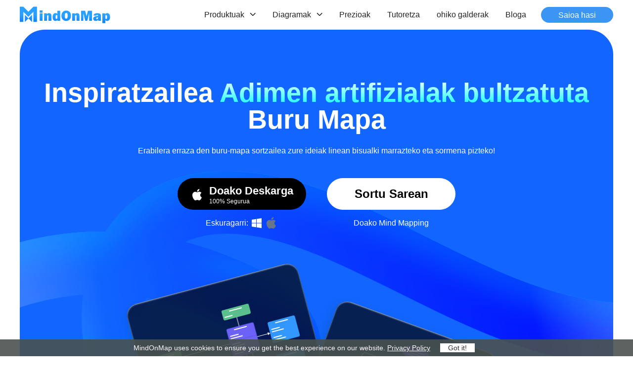

--- FILE ---
content_type: text/html; charset=UTF-8
request_url: https://www.mindonmap.com/eu/
body_size: 52527
content:
<!DOCTYPE html><html lang="eu"><head> <meta charset="UTF-8"> <meta name="viewport" content="width=device-width, initial-scale=1.0"> <meta http-equiv="X-UA-Compatible" content="IE=edge,chrome=1"> <title>MindOnMap | Doako Mind Mapping Tresna Ideiak sarean erraz marrazteko</title> <link rel="stylesheet" href="/css/index.css"> <link rel="shortcut icon" href="/favicon.ico" type="image/x-icon" /> <script>(function(w,d,s,l,i){w[l]=w[l]||[];w[l].push({'gtm.start':new Date().getTime(),event:'gtm.js'});var f=d.getElementsByTagName(s)[0],j=d.createElement(s),dl=l!='dataLayer'?'&l='+l:'';j.async=true;j.src='https://www.googletagmanager.com/gtm.js?id='+i+dl;f.parentNode.insertBefore(j,f);})(window,document,'script','dataLayer','GTM-KFRWKQ9');</script> <meta name='robots' content='index, follow, max-image-preview:large, max-snippet:-1, max-video-preview:-1' /> <meta name="description" content="MindOnMap doako lineako buru-mapen sortzailea da ideiak marrazteko, ideiak egiteko, oharrak hartzeko, etab. Buru-mapak erraz esporta ditzakezu eta besteekin ideiak parteka ditzakezu." /> <link rel="canonical" href="https://www.mindonmap.com/eu/" /> <style id='wp-img-auto-sizes-contain-inline-css' type='text/css'>img:is([sizes=auto i],[sizes^="auto," i]){contain-intrinsic-size:3000px 1500px}/*# sourceURL=wp-img-auto-sizes-contain-inline-css */</style><style id='classic-theme-styles-inline-css' type='text/css'>/*! This file is auto-generated */.wp-block-button__link{color:#fff;background-color:#32373c;border-radius:9999px;box-shadow:none;text-decoration:none;padding:calc(.667em + 2px) calc(1.333em + 2px);font-size:1.125em}.wp-block-file__button{background:#32373c;color:#fff;text-decoration:none}/*# sourceURL=/wp-includes/css/classic-themes.min.css */</style><link rel='stylesheet' id='trp-language-switcher-style-css' href='https://www.mindonmap.com/wp-content/plugins/translatepress-multilingual/assets/css/trp-language-switcher.css?ver=2.9.19' type='text/css' media='all' /><link rel='shortlink' href='https://www.mindonmap.com/eu/' /><link rel="alternate" hreflang="en" href="https://www.mindonmap.com/"/><link rel="alternate" hreflang="af" href="https://www.mindonmap.com/af/"/><link rel="alternate" hreflang="ar" href="https://www.mindonmap.com/ar/"/><link rel="alternate" hreflang="az" href="https://www.mindonmap.com/az/"/><link rel="alternate" hreflang="bg" href="https://www.mindonmap.com/bg/"/><link rel="alternate" hreflang="bn" href="https://www.mindonmap.com/bn/"/><link rel="alternate" hreflang="bs" href="https://www.mindonmap.com/bs/"/><link rel="alternate" hreflang="ca" href="https://www.mindonmap.com/ca/"/><link rel="alternate" hreflang="cs" href="https://www.mindonmap.com/cs/"/><link rel="alternate" hreflang="cy" href="https://www.mindonmap.com/cy/"/><link rel="alternate" hreflang="da" href="https://www.mindonmap.com/da/"/><link rel="alternate" hreflang="de" href="https://www.mindonmap.com/de/"/><link rel="alternate" hreflang="el" href="https://www.mindonmap.com/el/"/><link rel="alternate" hreflang="es" href="https://www.mindonmap.com/es/"/><link rel="alternate" hreflang="et" href="https://www.mindonmap.com/et/"/><link rel="alternate" hreflang="eu" href="https://www.mindonmap.com/eu/"/><link rel="alternate" hreflang="fa" href="https://www.mindonmap.com/fa/"/><link rel="alternate" hreflang="fi" href="https://www.mindonmap.com/fi/"/><link rel="alternate" hreflang="fr" href="https://www.mindonmap.com/fr/"/><link rel="alternate" hreflang="gl" href="https://www.mindonmap.com/gl/"/><link rel="alternate" hreflang="gu" href="https://www.mindonmap.com/gu/"/><link rel="alternate" hreflang="he" href="https://www.mindonmap.com/he/"/><link rel="alternate" hreflang="hi" href="https://www.mindonmap.com/hi/"/><link rel="alternate" hreflang="hr" href="https://www.mindonmap.com/hr/"/><link rel="alternate" hreflang="hu" href="https://www.mindonmap.com/hu/"/><link rel="alternate" hreflang="hy" href="https://www.mindonmap.com/hy/"/><link rel="alternate" hreflang="id" href="https://www.mindonmap.com/id/"/><link rel="alternate" hreflang="it" href="https://www.mindonmap.com/it/"/><link rel="alternate" hreflang="ja" href="https://www.mindonmap.com/ja/"/><link rel="alternate" hreflang="ka" href="https://www.mindonmap.com/ka/"/><link rel="alternate" hreflang="kk" href="https://www.mindonmap.com/kk/"/><link rel="alternate" hreflang="km" href="https://www.mindonmap.com/km/"/><link rel="alternate" hreflang="kn" href="https://www.mindonmap.com/kn/"/><link rel="alternate" hreflang="ko" href="https://www.mindonmap.com/ko/"/><link rel="alternate" hreflang="lt" href="https://www.mindonmap.com/lt/"/><link rel="alternate" hreflang="lv" href="https://www.mindonmap.com/lv/"/><link rel="alternate" hreflang="mk" href="https://www.mindonmap.com/mk/"/><link rel="alternate" hreflang="mn" href="https://www.mindonmap.com/mn/"/><link rel="alternate" hreflang="mr" href="https://www.mindonmap.com/mr/"/><link rel="alternate" hreflang="ms" href="https://www.mindonmap.com/ms/"/><link rel="alternate" hreflang="my" href="https://www.mindonmap.com/my/"/><link rel="alternate" hreflang="ne" href="https://www.mindonmap.com/ne/"/><link rel="alternate" hreflang="nl" href="https://www.mindonmap.com/nl/"/><link rel="alternate" hreflang="pa" href="https://www.mindonmap.com/pa/"/><link rel="alternate" hreflang="pl" href="https://www.mindonmap.com/pl/"/><link rel="alternate" hreflang="pt" href="https://www.mindonmap.com/pt/"/><link rel="alternate" hreflang="ro" href="https://www.mindonmap.com/ro/"/><link rel="alternate" hreflang="ru" href="https://www.mindonmap.com/ru/"/><link rel="alternate" hreflang="si" href="https://www.mindonmap.com/si/"/><link rel="alternate" hreflang="sk" href="https://www.mindonmap.com/sk/"/><link rel="alternate" hreflang="sq" href="https://www.mindonmap.com/sq/"/><link rel="alternate" hreflang="sv" href="https://www.mindonmap.com/sv/"/><link rel="alternate" hreflang="ta" href="https://www.mindonmap.com/ta/"/><link rel="alternate" hreflang="te" href="https://www.mindonmap.com/te/"/><link rel="alternate" hreflang="th" href="https://www.mindonmap.com/th/"/><link rel="alternate" hreflang="tr" href="https://www.mindonmap.com/tr/"/><link rel="alternate" hreflang="uk" href="https://www.mindonmap.com/uk/"/><link rel="alternate" hreflang="ur" href="https://www.mindonmap.com/ur/"/><link rel="alternate" hreflang="uz" href="https://www.mindonmap.com/uz/"/><link rel="alternate" hreflang="vi" href="https://www.mindonmap.com/vi/"/><link rel="alternate" hreflang="zh" href="https://www.mindonmap.com/zh/"/><link rel="alternate" hreflang="ku" href="https://www.mindonmap.com/ku/"/><link rel="alternate" hreflang="x-default" href="https://www.mindonmap.com/"/><script type="application/ld+json" class="saswp-schema-markup-output">[
    {
        "@context": "https:\/\/schema.org\/",
        "@type": "WebSite",
        "@id": "https:\/\/www.mindonmap.com\/eu\/#website",
        "headline": "MindOnMap | Online Free Mind Map Maker to Organize Your Life Easily",
        "name": "MindOnMap | Lineako Doako Mind Map Maker Zure bizitza Erraz antolatzeko",
        "description": "MindOnMap doako lineako buru-mapen sortzailea da ideiak marrazteko, ideiak egiteko, oharrak hartzeko, etab. Buru-mapak erraz esporta ditzakezu eta besteekin ideiak parteka ditzakezu.",
        "url": "https:\/\/www.mindonmap.com\/eu\/"
    },
    {
        "@context": "https:\/\/schema.org\/",
        "@type": "Organization",
        "@id": "https:\/\/www.mindonmap.com\/eu\/#Organization",
        "name": "MindOnMap | Lineako Doako Mind Map Maker Zure bizitza Erraz antolatzeko",
        "url": "https:\/\/www.mindonmap.com",
        "sameAs": [],
        "logo": {
            "@type": "ImageObject",
            "url": "https:\/\/www.mindonmap.com\/wp-content\/uploads\/2024\/05\/logo.png",
            "width": "184",
            "height": "36"
        }
    }
]</script><style id='global-styles-inline-css' type='text/css'>:root{--wp--preset--aspect-ratio--square: 1;--wp--preset--aspect-ratio--4-3: 4/3;--wp--preset--aspect-ratio--3-4: 3/4;--wp--preset--aspect-ratio--3-2: 3/2;--wp--preset--aspect-ratio--2-3: 2/3;--wp--preset--aspect-ratio--16-9: 16/9;--wp--preset--aspect-ratio--9-16: 9/16;--wp--preset--color--black: #000000;--wp--preset--color--cyan-bluish-gray: #abb8c3;--wp--preset--color--white: #ffffff;--wp--preset--color--pale-pink: #f78da7;--wp--preset--color--vivid-red: #cf2e2e;--wp--preset--color--luminous-vivid-orange: #ff6900;--wp--preset--color--luminous-vivid-amber: #fcb900;--wp--preset--color--light-green-cyan: #7bdcb5;--wp--preset--color--vivid-green-cyan: #00d084;--wp--preset--color--pale-cyan-blue: #8ed1fc;--wp--preset--color--vivid-cyan-blue: #0693e3;--wp--preset--color--vivid-purple: #9b51e0;--wp--preset--gradient--vivid-cyan-blue-to-vivid-purple: linear-gradient(135deg,rgb(6,147,227) 0%,rgb(155,81,224) 100%);--wp--preset--gradient--light-green-cyan-to-vivid-green-cyan: linear-gradient(135deg,rgb(122,220,180) 0%,rgb(0,208,130) 100%);--wp--preset--gradient--luminous-vivid-amber-to-luminous-vivid-orange: linear-gradient(135deg,rgb(252,185,0) 0%,rgb(255,105,0) 100%);--wp--preset--gradient--luminous-vivid-orange-to-vivid-red: linear-gradient(135deg,rgb(255,105,0) 0%,rgb(207,46,46) 100%);--wp--preset--gradient--very-light-gray-to-cyan-bluish-gray: linear-gradient(135deg,rgb(238,238,238) 0%,rgb(169,184,195) 100%);--wp--preset--gradient--cool-to-warm-spectrum: linear-gradient(135deg,rgb(74,234,220) 0%,rgb(151,120,209) 20%,rgb(207,42,186) 40%,rgb(238,44,130) 60%,rgb(251,105,98) 80%,rgb(254,248,76) 100%);--wp--preset--gradient--blush-light-purple: linear-gradient(135deg,rgb(255,206,236) 0%,rgb(152,150,240) 100%);--wp--preset--gradient--blush-bordeaux: linear-gradient(135deg,rgb(254,205,165) 0%,rgb(254,45,45) 50%,rgb(107,0,62) 100%);--wp--preset--gradient--luminous-dusk: linear-gradient(135deg,rgb(255,203,112) 0%,rgb(199,81,192) 50%,rgb(65,88,208) 100%);--wp--preset--gradient--pale-ocean: linear-gradient(135deg,rgb(255,245,203) 0%,rgb(182,227,212) 50%,rgb(51,167,181) 100%);--wp--preset--gradient--electric-grass: linear-gradient(135deg,rgb(202,248,128) 0%,rgb(113,206,126) 100%);--wp--preset--gradient--midnight: linear-gradient(135deg,rgb(2,3,129) 0%,rgb(40,116,252) 100%);--wp--preset--font-size--small: 13px;--wp--preset--font-size--medium: 20px;--wp--preset--font-size--large: 36px;--wp--preset--font-size--x-large: 42px;--wp--preset--spacing--20: 0.44rem;--wp--preset--spacing--30: 0.67rem;--wp--preset--spacing--40: 1rem;--wp--preset--spacing--50: 1.5rem;--wp--preset--spacing--60: 2.25rem;--wp--preset--spacing--70: 3.38rem;--wp--preset--spacing--80: 5.06rem;--wp--preset--shadow--natural: 6px 6px 9px rgba(0, 0, 0, 0.2);--wp--preset--shadow--deep: 12px 12px 50px rgba(0, 0, 0, 0.4);--wp--preset--shadow--sharp: 6px 6px 0px rgba(0, 0, 0, 0.2);--wp--preset--shadow--outlined: 6px 6px 0px -3px rgb(255, 255, 255), 6px 6px rgb(0, 0, 0);--wp--preset--shadow--crisp: 6px 6px 0px rgb(0, 0, 0);}:where(.is-layout-flex){gap: 0.5em;}:where(.is-layout-grid){gap: 0.5em;}body .is-layout-flex{display: flex;}.is-layout-flex{flex-wrap: wrap;align-items: center;}.is-layout-flex > :is(*, div){margin: 0;}body .is-layout-grid{display: grid;}.is-layout-grid > :is(*, div){margin: 0;}:where(.wp-block-columns.is-layout-flex){gap: 2em;}:where(.wp-block-columns.is-layout-grid){gap: 2em;}:where(.wp-block-post-template.is-layout-flex){gap: 1.25em;}:where(.wp-block-post-template.is-layout-grid){gap: 1.25em;}.has-black-color{color: var(--wp--preset--color--black) !important;}.has-cyan-bluish-gray-color{color: var(--wp--preset--color--cyan-bluish-gray) !important;}.has-white-color{color: var(--wp--preset--color--white) !important;}.has-pale-pink-color{color: var(--wp--preset--color--pale-pink) !important;}.has-vivid-red-color{color: var(--wp--preset--color--vivid-red) !important;}.has-luminous-vivid-orange-color{color: var(--wp--preset--color--luminous-vivid-orange) !important;}.has-luminous-vivid-amber-color{color: var(--wp--preset--color--luminous-vivid-amber) !important;}.has-light-green-cyan-color{color: var(--wp--preset--color--light-green-cyan) !important;}.has-vivid-green-cyan-color{color: var(--wp--preset--color--vivid-green-cyan) !important;}.has-pale-cyan-blue-color{color: var(--wp--preset--color--pale-cyan-blue) !important;}.has-vivid-cyan-blue-color{color: var(--wp--preset--color--vivid-cyan-blue) !important;}.has-vivid-purple-color{color: var(--wp--preset--color--vivid-purple) !important;}.has-black-background-color{background-color: var(--wp--preset--color--black) !important;}.has-cyan-bluish-gray-background-color{background-color: var(--wp--preset--color--cyan-bluish-gray) !important;}.has-white-background-color{background-color: var(--wp--preset--color--white) !important;}.has-pale-pink-background-color{background-color: var(--wp--preset--color--pale-pink) !important;}.has-vivid-red-background-color{background-color: var(--wp--preset--color--vivid-red) !important;}.has-luminous-vivid-orange-background-color{background-color: var(--wp--preset--color--luminous-vivid-orange) !important;}.has-luminous-vivid-amber-background-color{background-color: var(--wp--preset--color--luminous-vivid-amber) !important;}.has-light-green-cyan-background-color{background-color: var(--wp--preset--color--light-green-cyan) !important;}.has-vivid-green-cyan-background-color{background-color: var(--wp--preset--color--vivid-green-cyan) !important;}.has-pale-cyan-blue-background-color{background-color: var(--wp--preset--color--pale-cyan-blue) !important;}.has-vivid-cyan-blue-background-color{background-color: var(--wp--preset--color--vivid-cyan-blue) !important;}.has-vivid-purple-background-color{background-color: var(--wp--preset--color--vivid-purple) !important;}.has-black-border-color{border-color: var(--wp--preset--color--black) !important;}.has-cyan-bluish-gray-border-color{border-color: var(--wp--preset--color--cyan-bluish-gray) !important;}.has-white-border-color{border-color: var(--wp--preset--color--white) !important;}.has-pale-pink-border-color{border-color: var(--wp--preset--color--pale-pink) !important;}.has-vivid-red-border-color{border-color: var(--wp--preset--color--vivid-red) !important;}.has-luminous-vivid-orange-border-color{border-color: var(--wp--preset--color--luminous-vivid-orange) !important;}.has-luminous-vivid-amber-border-color{border-color: var(--wp--preset--color--luminous-vivid-amber) !important;}.has-light-green-cyan-border-color{border-color: var(--wp--preset--color--light-green-cyan) !important;}.has-vivid-green-cyan-border-color{border-color: var(--wp--preset--color--vivid-green-cyan) !important;}.has-pale-cyan-blue-border-color{border-color: var(--wp--preset--color--pale-cyan-blue) !important;}.has-vivid-cyan-blue-border-color{border-color: var(--wp--preset--color--vivid-cyan-blue) !important;}.has-vivid-purple-border-color{border-color: var(--wp--preset--color--vivid-purple) !important;}.has-vivid-cyan-blue-to-vivid-purple-gradient-background{background: var(--wp--preset--gradient--vivid-cyan-blue-to-vivid-purple) !important;}.has-light-green-cyan-to-vivid-green-cyan-gradient-background{background: var(--wp--preset--gradient--light-green-cyan-to-vivid-green-cyan) !important;}.has-luminous-vivid-amber-to-luminous-vivid-orange-gradient-background{background: var(--wp--preset--gradient--luminous-vivid-amber-to-luminous-vivid-orange) !important;}.has-luminous-vivid-orange-to-vivid-red-gradient-background{background: var(--wp--preset--gradient--luminous-vivid-orange-to-vivid-red) !important;}.has-very-light-gray-to-cyan-bluish-gray-gradient-background{background: var(--wp--preset--gradient--very-light-gray-to-cyan-bluish-gray) !important;}.has-cool-to-warm-spectrum-gradient-background{background: var(--wp--preset--gradient--cool-to-warm-spectrum) !important;}.has-blush-light-purple-gradient-background{background: var(--wp--preset--gradient--blush-light-purple) !important;}.has-blush-bordeaux-gradient-background{background: var(--wp--preset--gradient--blush-bordeaux) !important;}.has-luminous-dusk-gradient-background{background: var(--wp--preset--gradient--luminous-dusk) !important;}.has-pale-ocean-gradient-background{background: var(--wp--preset--gradient--pale-ocean) !important;}.has-electric-grass-gradient-background{background: var(--wp--preset--gradient--electric-grass) !important;}.has-midnight-gradient-background{background: var(--wp--preset--gradient--midnight) !important;}.has-small-font-size{font-size: var(--wp--preset--font-size--small) !important;}.has-medium-font-size{font-size: var(--wp--preset--font-size--medium) !important;}.has-large-font-size{font-size: var(--wp--preset--font-size--large) !important;}.has-x-large-font-size{font-size: var(--wp--preset--font-size--x-large) !important;}/*# sourceURL=global-styles-inline-css */</style></head><body> <noscript><iframe src="https://www.googletagmanager.com/ns.html?id=GTM-KFRWKQ9"height="0" width="0" style="display:none;visibility:hidden"></iframe></noscript> <div class="header"> <div class="center flex_box"> <a href="/eu/" data-operation="Hpage_view" data-label="" class="logo"><img src="/images/logo.svg" alt="MindOnMap logotipoa"/></a> <div class="flex_box"> <ul class="header_nav"> <li class="product"><span>Produktuak<i></i></span> <div class="slider_inner flex_box products"> <div class="slider_item"> <p class="title">Diagrama tresna</p> <ul> <li><a href="/eu/ai-mind-map/" data-operation="Hpage_view" data-label="">Mind Map Maker<img class="arrow" src="/images/index/arrow-right.svg" alt="Eskuineko gezia" width="5" height="8" /><img class="hot" src="/images/index/mark-ai.svg" alt="Adimen Artifiziala" width="14" height="14" /></a></li> </ul> </div> <div class="slider_item"> <p class="title">Irudi tresna</p> <ul> <li><a href="/eu/background-remover/">Doako atzeko planoa kentzeko<img class="arrow" src="/images/index/arrow-right.svg" alt="Eskuineko gezia" width="5" height="8" /><img class="hot" src="/images/index/hot.svg" alt="Beroa" width="11" height="14" /></a></li> <li><a href="/eu/image-upscaler/">Doako Irudien Upscaler<img class="arrow" src="/images/index/arrow-right.svg" alt="Eskuineko gezia" width="5" height="8" /></a></li> <li><a href="/eu/watermark-remover-online/">Doako Ur-markak kentzeko<img class="arrow" src="/images/index/arrow-right.svg" alt="Eskuineko gezia" width="5" height="8" /></a></li> <li><a href="/eu/image-compressor/">Doako Irudi Konpresorea<img class="arrow" src="/images/index/arrow-right.svg" alt="Eskuineko gezia" width="5" height="8" /></a></li> <li><a href="/eu/jpg-word-converter/">Doako JPG Word bihurgailua<img class="arrow" src="/images/index/arrow-right.svg" alt="Eskuineko gezia" width="5" height="8" /><img class="new" src="/images/index/new.svg" alt="Berria" width="26" height="11" /></a></li> </ul> <ul> <li><a href="/eu/pdf-png-converter/">Doako PDF PNG bihurgailua<img class="arrow" src="/images/index/arrow-right.svg" alt="Eskuineko gezia" width="5" height="8" /></a></li> <li><a href="/eu/heic-to-jpg-converter/">Doako HEIC JPG bihurgailua<img class="arrow" src="/images/index/arrow-right.svg" alt="Eskuineko gezia" width="5" height="8" /></a></li> <li><a href="/eu/image-converter/">Doako Irudi Bihurtzailea<img class="arrow" src="/images/index/arrow-right.svg" alt="Eskuineko gezia" width="5" height="8" /></a></li> <li><a href="/eu/pdf-jpg-converter/">Doako PDF JPG bihurgailua<img class="arrow" src="/images/index/arrow-right.svg" alt="Eskuineko gezia" width="5" height="8" /><img class="hot" src="/images/index/hot.svg" alt="Beroa" width="11" height="14" /></a></li> </ul> </div> </div> </li> <li class="product"><span>Diagramak<i></i></span> <div class="slider_inner flex_box diagrams"> <div class="slider_item"> <p class="title">Enpresa Erabilera</p> <ul> <li><a href="/eu/flowchart-creator/">Fluxu-diagrama<img class="arrow" src="/images/index/arrow-right.svg" alt="Eskuineko gezia" width="5" height="8" /><img class="hot" src="/images/index/hot.svg" alt="Beroa" width="11" height="14" /></a></li> <li><a href="/eu/organizational-chart-maker/">Organigrama<img class="arrow" src="/images/index/arrow-right.svg" alt="Eskuineko gezia" width="5" height="8" /></a></li> <li><a href="/eu/gantt-chart-maker-online/">Gantt Diagrama<img class="arrow" src="/images/index/arrow-right.svg" alt="Eskuineko gezia" width="5" height="8" /></a></li> <li><a href="/eu/pert-chart-maker-online/">PERT Diagrama<img class="arrow" src="/images/index/arrow-right.svg" alt="Eskuineko gezia" width="5" height="8" /></a></li> <li><a href="/eu/orm-diagram-tool/">ORM Diagrama<img class="arrow" src="/images/index/arrow-right.svg" alt="Eskuineko gezia" width="5" height="8" /><img class="new" src="/images/index/new.svg" alt="Berria" width="26" height="11" /></a></li> </ul> </div> <div class="slider_item"> <p class="title">Banakako Erabilera</p> <ul> <li><a href="/eu/timeline-creator/">Denbora-lerroa<img class="arrow" src="/images/index/arrow-right.svg" alt="Eskuineko gezia" width="5" height="8" /></a></li> <li><a href="/eu/concept-map-maker-online/">Kontzeptu-mapa<img class="arrow" src="/images/index/arrow-right.svg" alt="Eskuineko gezia" width="5" height="8" /></a></li> <li><a href="/eu/tree-diagram-creator/">Zuhaitz Diagrama<img class="arrow" src="/images/index/arrow-right.svg" alt="Eskuineko gezia" width="5" height="8" /></a></li> </ul> </div> <div class="slider_item"> <p class="title">Beste erabilera batzuk</p> <ul> <li><a href="/eu/fishbone-diagram-maker/">Arrain-hezurren diagrama<img class="arrow" src="/images/index/arrow-right.svg" alt="Eskuineko gezia" width="5" height="8" /></a></li> <li><a href="/eu/er-diagram-maker/">ER Diagrama<img class="arrow" src="/images/index/arrow-right.svg" alt="Eskuineko gezia" width="5" height="8" /></a></li> <li><a href="/eu/genogram-maker-online/">Genograma<img class="arrow" src="/images/index/arrow-right.svg" alt="Eskuineko gezia" width="5" height="8" /></a></li> <li><a href="/eu/uml-diagram-tool/">UML Diagrama<img class="arrow" src="/images/index/arrow-right.svg" alt="Eskuineko gezia" width="5" height="8" /><img class="new" src="/images/index/new.svg" alt="Berria" width="26" height="11" /></a></li> </ul> </div> </div> </li> <li><a href="/eu/pricing/">Prezioak</a></li> <li><a href="/eu/tutorial/">Tutoretza</a></li> <li><a href="/eu/faq/">ohiko galderak</a></li> <li><a href="/eu/blog/">Bloga</a></li> </ul> <div class="login_btn"> <a href="https://account.mindonmap.com/login/" data-operation="Hpage_login_click">Saioa hasi</a> <div class="login_box"> <div> <img src="https://account.mindonmap.com/images/account-image.svg" alt="Avatarra" /> </div> <ul> <li> <div> <img src="https://account.mindonmap.com/images/account-image.svg" alt="Avatarra" /> </div> <span></span> </li> <li><a rel="nofollow" href="https://web.mindonmap.com/" class="flex_box"><img src="https://account.mindonmap.com/images/file.svg" alt="Nire Fitxategia" /><span>Nire Buru Mapa</span></a></li> <li><a href="https://web.mindonmap.com/diagrams" class="flex_box"><img src="https://account.mindonmap.com/images/flowchart.svg" alt="Nire fluxu-diagrama"><span>Nire fluxu-diagrama</span></a></li> <li><a href="https://account.mindonmap.com/profile/" class="flex_box"><img src="https://account.mindonmap.com/images/my-profile-h.svg" alt="Nire profila" /><span>Nire profila</span></a></li> <li><a href="https://account.mindonmap.com/security/" class="flex_box"><img src="https://account.mindonmap.com/images/login-security-h.svg" alt="Segurtasuna" /><span>Segurtasuna</span></a></li> <li class="logout flex_box"><img src="https://account.mindonmap.com/images/logout-h.svg" alt="Saioa amaitu"><span>Saioa amaitu</span></li> </ul> </div> </div> <div class="toggle"><i></i></div> </div> </div></div><div class="nav_bg"></div> <div class="banner"> <div class="banner_bg banner_bg1"></div> <div class="banner_bg banner_bg2"></div> <div class="center"> <h1>Inspiratzailea <span>Adimen artifizialak bultzatuta</span> Buru Mapa</h1> <p>Erabilera erraza den buru-mapa sortzailea zure ideiak linean bisualki marrazteko eta sormena pizteko!</p> <div class="btn_box flex_box"> <div class="down_box"> <a class="down win_btn" href="/download/mindonmap.exe" data-operation="Hpage_download_click" data-label=""> <i></i> <span class="text"> <span>Doako Deskarga</span> <span>100% Segurua</span> </span> </a> <a class="down mac_btn" href="/download/mac/mindonmap.dmg" data-operation="Hpage_download_click" data-label=""> <i></i> <span class="text"> <span>Doako Deskarga</span> <span>100% Segurua</span> </span> </a> <p>Eskuragarri: <i class="win_active"></i> <i class="mac_active"></i></p> </div> <div> <a class="online" href="https://web.mindonmap.com/" rel="nofollow" data-operation="Hpage_create_online_click" data-label=""><span>Sortu Sarean</span></a> <p>Doako Mind Mapping</p> </div> </div> </div> </div> <div class="nav"> <div class="center nav_box flex_box"> <a href="/eu/" data-operation="Hpage_view" data-label="" class="logo"><img src="/images/logo.svg" alt="MindOnMap logotipoa"/></a> <div class="flex_box"> <ul> <li><a href="/eu/tutorial/">Tutoretza</a></li> <li><a href="/eu/faq/">ohiko galderak</a></li> <li><a href="/eu/blog/">Bloga</a></li> </ul> <div class="btn_box flex_box"> <a class="down win_btn" href="/download/mindonmap.exe" data-operation="Hpage_download_click" data-label=""><span>Doako Deskarga</span></a> <a class="down mac_btn" href="/download/mac/mindonmap.dmg" data-operation="Hpage_download_click" data-label=""><span>Doako Deskarga</span></a> <a class="online" href="https://web.mindonmap.com/" rel="nofollow" data-operation="Hpage_create_online_click" data-label=""><span>Sortu Sarean</span></a> </div> </div> </div> </div> <div class="container"> <div class="generate"> <h2>AI Mapa Mentalen Sortzaile Onena</h2> <p class="info">Sartu zure ideia eta sortu mapa mental osatu bat klik bakarrarekin</p> <div class="info_box"> <span class="tip">Mesedez, sartu baliozko edukia</span> <textarea class="bottom_info flex_box" placeholder="Sartu zure ideia hasteko" data-listener-added_a08ecf01="true"> </textarea> <div class="info_bottom flex_box"> <div class="left_bottom"> <span class="type">Amerikako historia</span> <span class="type">Harry Potter familiako zuhaitza</span> <span class="type">Avengers-en kronologia</span> </div> <div class="info_err flex_box"> <p class="tips"><span class="err">Hitz kopurua muga gainditzen du</span> <span class="total">0</span>/300 <span class="del">Ezabatu guztiak</span></p></div> </div> </div> <div class="create_zoon flex_box"> <div class="left_choice flex_box"> <div class="select_zoon left_select"> <div class="top_item flex_box"> <span>Irteera:</span> <i class="global"></i> <span class="customer_language">ingelesa</span> <i class="create_arrow"></i> </div> <div class="slide_down"> <div class="slide_option" value="af">Afrikaans</div> <div class="slide_option" value="ar">Arabiera</div> <div class="slide_option" value="az">Azerbaijanera</div> <div class="slide_option" value="bg">Bulgariera</div> <div class="slide_option" value="bn">Bengalera</div> <div class="slide_option" value="bs">Bosniarra</div> <div class="slide_option" value="ca">Katalana</div> <div class="slide_option" value="cs">Txekiarra</div> <div class="slide_option" value="cy">Galesera</div> <div class="slide_option" value="da">Daniera</div> <div class="slide_option" value="de">Alemana</div> <div class="slide_option" value="el">Greziera</div> <div class="slide_option" value="en">ingelesa</div> <div class="slide_option" value="es">Gaztelania</div> <div class="slide_option" value="et">Estoniarra</div> <div class="slide_option" value="eu">Euskera</div> <div class="slide_option" value="fa">Persiera</div> <div class="slide_option" value="fi">Finlandiera</div> <div class="slide_option" value="fr">frantsesa</div> <div class="slide_option" value="gl">Galiziarra</div> <div class="slide_option" value="gu">Gujaratiarra</div> <div class="slide_option" value="he">Hebreera</div> <div class="slide_option" value="hi">Hindia</div> <div class="slide_option" value="hr">Kroaziera</div> <div class="slide_option" value="hu">Hungariarra</div> <div class="slide_option" value="hy">Armeniarra</div> <div class="slide_option" value="id">Indonesiera</div> <div class="slide_option" value="it">Italiera</div> <div class="slide_option" value="ja">Japoniera</div> <div class="slide_option" value="ka">Georgiarra</div> <div class="slide_option" value="kk">Kazakhstan</div> <div class="slide_option" value="km">Khmerra</div> <div class="slide_option" value="kn">Kannada</div> <div class="slide_option" value="ko">Koreera</div> <div class="slide_option" value="ku">Kurdua</div> <div class="slide_option" value="lt">Lituaniarra</div> <div class="slide_option" value="lv">Letoniera</div> <div class="slide_option" value="mk">Mazedoniarra</div> <div class="slide_option" value="mn">Mongoliera</div> <div class="slide_option" value="mr">Marathi</div> <div class="slide_option" value="ms">Malaysiarra</div> <div class="slide_option" value="my">Birmaniarra</div> <div class="slide_option" value="ne">Nepalera</div> <div class="slide_option" value="nl">Nederlandera</div> <div class="slide_option" value="pa">Punjabi</div> <div class="slide_option" value="pl">Poloniera</div> <div class="slide_option" value="pt">Portugesa</div> <div class="slide_option" value="ro">Errumaniera</div> <div class="slide_option" value="ru">Errusiera</div> <div class="slide_option" value="si">Sinhala</div> <div class="slide_option" value="sk">Eslovakiera</div> <div class="slide_option" value="sq">Albaniarra</div> <div class="slide_option" value="sv">Suediera</div> <div class="slide_option" value="ta">Tamil</div> <div class="slide_option" value="te">Telugu</div> <div class="slide_option" value="th">Thailandiarra</div> <div class="slide_option" value="tr">Turkiarra</div> <div class="slide_option" value="uk">Ukrainiera</div> <div class="slide_option" value="ur">Urduera</div> <div class="slide_option" value="uz">Uzbeko</div> <div class="slide_option" value="vi">Vietnamdarra</div> <div class="slide_option" value="zh_cn">Txinera sinplifikatua</div> <div class="slide_option" value="zh_tw">Txinera tradizionala</div> </div> </div> <div class="select_zoon right_select"> <div class="top_item flex_box"> <span>Egitura:</span> <span class="modle_mindonmap flex_box"><img src="/images/index/mindmapping.svg" alt="mapa mentalak" width="20" height="20">Buru Mapa</span> <i class="create_arrow"></i> </div> <div class="slide_down"> <div class="slide_option" value="mindMap"><img src="/images/index/mindmapping.svg" alt="mapa mentalak" width="20" height="20">Buru Mapa</div> <div class="slide_option" value="logicalStructure"><img src="/images/index/right-diagram.svg" alt="Eskuineko diagrama" width="20" height="20">Eskuineko logika-diagrama</div> <div class="slide_option" value="logicalStructureLeft"><img src="/images/index/left-diagram.svg" alt="Ezkerreko diagrama" width="20" height="20">Ezkerreko logika-diagrama</div> <div class="slide_option" value="organizationStructure"><img src="/images/index/organizational-chart.svg" alt="Organigrama" width="20" height="20">Organigrama</div> <div class="slide_option" value="timeline"><img src="/images/index/timer-shaft.svg" alt="Denbora-lerroaren ardatza" width="20" height="20">Denbora-lerroaren taula</div> <div class="slide_option" value="fishbone"><img src="/images/index/fishbone-diagram.svg" alt="Arrain-hezurren diagrama" width="20" height="20">Arrain-hezur diagrama</div> </div> </div> </div> <a class="create" href="https://web.mindonmap.com/" rel="nofollow"><img src="/images/index/create-mind-map.svg" alt="Sortu mapa mentala" width="30" height="30">Sortu AI Mapa Mentala Doan Orain</a> </div> </div> </div> <div class="grow"> <div class="center"> <h2>Ideiak mapa mentaletan bihurtu IA erabiliz</h2> <div class="grow_inner flex_box"> <div class="left_grow"> <p class="info">MindOnMap-ek mapa mental bat eraikitzea erraztu du bere puntako IA teknologiari esker. Sartu zure ideia, eta MindOnMap-ek zure ideia aztertu eta mapa mental ikusgai bihurtuko du IA erabiliz segundo gutxitan. Askatu eskuz marrazteko mapa mentala eta utzi MindOnMap IA-ri zure sormena eta eraginkortasuna areagotzen.</p> <a class="create" href="https://web.mindonmap.com/" rel="nofollow">Probatu sareko adimen artifizialaren mapa mentalak</a> </div> <img width="700" height="500" src="/images/index/ai-mind-map.png" alt="ai-buru-mapa" class="right_grow"> </div> </div> </div> <div class="help"> <div class="center"> <h2>MindOnMap-ek lagun zaitzake</h2> <div class="help_container flex_box"> <img width="728" height="476" src="/images/index/creating.png" alt="Sortzen" class="left_help active"> <img width="728" height="476" src="/images/index/managing.png" alt="Kudeatzea" class="left_help"> <img width="728" height="476" src="/images/index/learning.png" alt="Ikaskuntza" class="left_help"> <img width="728" height="476" src="/images/index/planning.png" alt="Plangintza" class="left_help"> <div class="right_help grid"> <div class="help_item flex_box active"> <i></i> <div class="right_info"> <p class="title">Sortzen</p> <p class="info">Sustatu zure sormena mapa mental batekin</p> </div> </div> <div class="help_item flex_box"> <i></i> <div class="right_info"> <p class="title">Kudeatzea</p> <p class="info">Kudeatu zure taldea eta proiektua</p> </div> </div> <div class="help_item flex_box"> <i></i> <div class="right_info"> <p class="title">Ikaskuntza</p> <p class="info">Azterketa, berrikuspena eta probak</p> </div> </div> <div class="help_item flex_box"> <i></i> <div class="right_info"> <p class="title">Plangintza</p> <p class="info">Bizitzarako eta lanerako plan bat egin</p> </div> </div> </div> </div> <p class="info active">Erabili mapa mental indartsuak zure ideiak garatzeko eta sortzen hasteko.</p> <p class="info">Irudikatu zure proiektua eta erakundea mapa mental batekin eta kudeatu hobeto. Organigrama, Gantt diagrama eta abar erabil ditzakezu.</p> <p class="info">Eraiki zure ezagutza-mapa hobeto ikasteko eta ulertzeko. Erabili MindOnMap berrikuspenerako eta autoebaluaziorako.</p> <p class="info">Egin plan zehatz eta praktiko bat MindOnMap-ekin. Gure doako mapa mental sortzailearekin pertsonalizazio osoa egin dezakezu.</p> <a class="create" href="https://web.mindonmap.com/" rel="nofollow">Probatu sareko adimen artifizialaren mapa mentalak</a> </div> </div> <div class="creativity"> <div class="center"> <h2>Askatu sormena mapa mentalarekin</h2> <div class="creativity_inner grid first"> <div class="creativity_item flex_box"> <div> <p class="title">Kontzeptu-mapa</p> <p class="info">Antolatu zure ideia eta ezagutza baliotsuak MindOnMap kontzeptu-maparekin. Lotu gai eta egitura guztiak erlazio argi batekin. Utzi MindOnMap doako kontzeptu-sortzaileari diagrama kontzeptual bat eraikitzen eta lagundu zure taldeari brainstorming-a, ideiak sortzen eta elkarlanean aritzen.</p> <a href="/eu/concept-map-maker-online/" class="learn">Informazio gehiago<img width="22" height="22" src="/images/arrow-blue.svg" alt="Gezi urdina"></a> </div> <img width="312" height="190" src="/images/index/concept-map.png" loading="lazy" alt="Kontzeptu-mapa"> </div> <div class="creativity_item flex_box"> <div> <p class="title">Denbora-lerroaren taula</p> <p class="info">Aldaketak kronologikoki ikusi nahi dituzu? Sortu denbora-lerroen taula bat MindOnMap doako lineako denbora-lerroen taula sortzailearekin orain! Gertaerak antolatu eta dena nola doan ikus dezakezu eta prozesua kontrolatu. Gainera, denbora-lerroen taula erabil dezakezu gertaera historikoak edo ospetsuen bizitza argiago ilustratzeko.</p> <a href="/eu/timeline-creator/" class="learn">Informazio gehiago<img width="22" height="22" src="/images/arrow-blue.svg" alt="Gezi urdina"></a> </div> <img width="312" height="190" src="/images/index/timeline-chart.png" loading="lazy" alt="Denbora-lerroaren taula"> </div> <div class="creativity_item flex_box"> <div> <p class="title">Fluxu-diagrama</p> <p class="info">MindOnMapek fluxu-diagramak egiteko aukera ematen dizu, zure prozesua eta ideiak bistaratzeko grafiko, diagrama eta taula desberdinak sortzeko. MindOnMap doako lineako fluxu-diagrama sortzaileak zure fluxu-diagrama libreki pertsonalizatzeko aukera ere ematen dizu.</p> <a href="/eu/flowchart-creator/" class="learn">Informazio gehiago<img width="22" height="22" src="/images/arrow-blue.svg" alt="Gezi urdina"></a> </div> <img width="312" height="190" src="/images/index/flowchart.png" loading="lazy" alt="Fluxu-diagrama"> </div> </div> <div class="creativity_inner grid second"> <div class="creativity_item flex_box"> <div> <p class="title">Organigrama</p> <p class="info">Bihurtu egitura konplexua organigrama ikusgarri batean. MindOnMap ORT diagramak zure taldearen eta enpresaren egitura-mapa argi eta zehatza sortzen lagunduko dizu, zure erakundea hobeto planifikatu eta kudeatu ahal izateko.</p> <a href="/eu/organizational-chart-maker/" class="learn">Informazio gehiago<img width="22" height="22" src="/images/arrow-blue.svg" alt="Gezi urdina"></a> </div> <img width="518" height="311" src="/images/index/org-chart.png" loading="lazy" alt="Organigrama"> </div> <div class="creativity_item flex_box"> <div> <p class="title">Gantt Diagrama</p> <p class="info">Sinplifikatu zure lan-plana eta proiektuen kudeaketa MindOnMap Gantt diagrama sortzailearekin. Sortu online fluxu-diagrama bat eta gehitu data eta iraupena zeregin bakoitzaren jarraipena egiteko. Partekatu zure taldearekin eta hobetu lan-eraginkortasuna.</p> <a href="/eu/gantt-chart-maker-online/" class="learn">Informazio gehiago<img width="22" height="22" src="/images/arrow-blue.svg" alt="Gezi urdina"></a> </div> <img width="518" height="311" src="/images/index/gantt-chart.png" loading="lazy" alt="Gantt Diagrama"> </div> </div> </div> </div> <div class="everyone"> <img width="607" height="557" src="/images/index/everyone-bg.png" alt="BG" loading="lazy" class="bg"> <div class="center"> <h2>Mapa mentala guztiontzat</h2> <div class="every_container grid"> <div class="every_item"> <img width="372" height="224" src="/images/index/education.png" loading="lazy" alt="Hezkuntza"> <p class="title">Ikasleak eta hezitzaileak</p> <p class="info">Klaseko ohar antolatuak</p> <p class="info">Ezagutza konplexuaren bistaratzea </p> <p class="info">Berrikuspena eta aurrerapenaren jarraipena</p> <p class="info">Paperaren eskema azkarra egitea</p> </div> <div class="every_item"> <img width="372" height="224" src="/images/index/business.png" loading="lazy" alt="Negozioak"> <p class="title">Enpresako langilea</p> <p class="info">Proiektuen plangintza eta zereginen kudeaketa</p> <p class="info">Bileraren erregistroa eta analisia</p> <p class="info">ideia-jasa eta plangintza</p> <p class="info">Negozio-planaren eraikuntza</p> </div> <div class="every_item"> <img width="372" height="224" src="/images/index/creative.png" loading="lazy" alt="Sortzailea"> <p class="title">Sormen lana</p> <p class="info">Ideiak bultzatu</p> <p class="info">Inspirazioa grabatu eta kudeatu</p> <p class="info">Egituratu zure artelana</p> <p class="info">Egin plan praktikoak.</p> </div> </div> </div> </div> <div class="choose"> <div class="center"> <h2>Zergatik aukeratu MindOnMap</h2> <div class="choose_inner grid"> <div class="choose_item"> <div class="flex_box"> <i></i> <p class="title">Gorde automatikoa</p> </div> <p class="info">Mapa mental honek zure edizioa automatikoki gordeko du segundo batzuk barru funtzionatzeari utzi ondoren, eta horrek datuak galtzea eragozten du.</p> </div> <div class="choose_item"> <div class="flex_box"> <i></i> <p class="title">Pribatutasuna</p> </div> <p class="info">MindOnMap-ek ez zaitu jarraituko. Informazio anonimo eta beharrezkoa baino ez dugu biltzen erabilera hobea lortzeko.</p> </div> <div class="choose_item"> <div class="flex_box"> <i></i> <p class="title">Partekatzea erraza</p> </div> <p class="info">Partekatzeko funtzio errazak zure ideia talkarako erosotasuna dakar. Partekatu zure buru-mapak lagunekin eta lortu pentsamendu berriak.</p> </div> <div class="choose_item"> <div class="flex_box"> <i></i> <p class="title">Multiplataformarekin bateragarria</p> </div> <p class="info">MindOnMap online mapa mentalak egiteko tresna bat da eta edozein arakatzailerekin erraz sar zaitezke bertara.</p> </div> </div> </div> </div> <div class="review"> <div class="center"> <h2>MindOnMap-en iritziak</h2> </div> <div class="review_inner"> <div class="swiper"> <div class="swiper-wrapper"> <div class="swiper-slide review_item"> <div class="flex_box"> <img width="50" height="50" src="/images/index/jim.png" loading="lazy" alt="Jim"> <div class="right_review"> <p class="info">Jim</p> <img width="100" height="14" src="/images/index/five-star.png" loading="lazy" alt="bost izar"> </div> </div> <p class="info">Adimen artifizialaren mapa mentaletarako tresna onena. Arazo asko konpondu daitezke mapa mental erraz honekin. Nire ideiak osoagoak eta sakonagoak egiten ditu.</p> </div> <div class="swiper-slide review_item"> <div class="flex_box"> <img width="50" height="50" src="/images/index/oliver.png" loading="lazy" alt="Oliver"> <div class="right_review"> <p class="info">Oliver</p> <img width="100" height="14" src="/images/index/five-star.png" loading="lazy" alt="bost izar"> </div> </div> <p class="info">MindOnMap-ek mapa mentalak prozesatzea errazten du. Gainera, proiektu perfektua egiteko pertsonalizazio osoa uzten dit.</p> </div> <div class="swiper-slide review_item"> <div class="flex_box"> <img width="50" height="50" src="/images/index/kennedy.png" loading="lazy" alt="Kennedy"> <div class="right_review"> <p class="info">Kennedy</p> <img width="100" height="14" src="/images/index/five-star.png" loading="lazy" alt="bost izar"> </div> </div> <p class="info">Doako mapa mental tresna honen diseinua artistikoa eta intuitiboa da aldi berean. Mapa mentalak egiten ditudan bitartean, nire ideietan zentratu naiteke distrakziorik gabe.</p> </div> <div class="swiper-slide review_item"> <div class="flex_box"> <img width="50" height="50" src="/images/index/claudia.png" loading="lazy" alt="Klaudia"> <div class="right_review"> <p class="info">Klaudia</p> <img width="100" height="14" src="/images/index/five-star.png" loading="lazy" alt="bost izar"> </div> </div> <p class="info">MindOnMap erabiltzeko ideia-mapa tresna polita da. Buru-mapa eder bat sor dezaket erraz eta azkar. Asko maite ditut estilo desberdinak.</p> </div> <div class="swiper-slide review_item"> <div class="flex_box"> <img width="50" height="50" src="/images/index/ottis.png" loading="lazy" alt="Ottis"> <div class="right_review"> <p class="info">Ottis</p> <img width="100" height="14" src="/images/index/five-star.png" loading="lazy" alt="bost izar"> </div> </div> <p class="info">MindOnMap-ek nire eguneroko bizitza ondo antolatzen laguntzen dit. Buru-mapa sortzaile honi esker, nire lanaren eta bizitzaren arteko oreka mantendu dezaket.</p> </div> </div> </div> </div> </div> <div class="solution"> <div class="center"> <h2>MindOnMap-en aholku eta irtenbide lagungarriak</h2> <div class="solution_inner"> <div class="swiper"> <div class="swiper-wrapper"> <div class="swiper-slide solution_item"> <a href="/eu/blog/visio-sequence-diagram/"> <img width="270" height="172" decoding="async" src="https://www.mindonmap.com/wp-content/uploads/2022/04/visio-sequence-diagram-s.jpg" alt="Visio Sekuentzia Diagrama" class="main_pic"> </a> </div> <div class="swiper-slide solution_item"> <a href="/eu/blog/organizational-chart/"> <img width="270" height="172" decoding="async" src="https://www.mindonmap.com/wp-content/uploads/2022/03/organizational-chart-s.jpg" alt="Organigrama"> </a> </div> <div class="swiper-slide solution_item"> <a href="/eu/blog/amazon-swot-analysis/"> <img width="270" height="172" decoding="async" src="https://www.mindonmap.com/wp-content/uploads/2023/06/amazon-swot-analysis-s.jpg" alt="Amazon SWOT Analisia" class="main_pic"> </a> </div> <div class="swiper-slide solution_item"> <a href="/eu/blog/ai-flowchart-generator/"> <img width="270" height="172" decoding="async" src="https://www.mindonmap.com/wp-content/uploads/2024/04/ai-flowchart-generator-s.jpg" alt="AI Fluxu Diagrama Sortzailea" class="main_pic"> </a> </div> <div class="swiper-slide solution_item"> <a href="/eu/blog/free-mind-map-software/"> <img width="270" height="172" decoding="async" src="https://www.mindonmap.com/wp-content/uploads/2022/01/free-mind-map-software-s.jpg" alt="Doako Mapa Mentaleko Softwarea"> </a> </div> </div> </div> <div class="swiper-button-prev"></div> <div class="swiper-button-next"></div> </div> </div> </div> <div class="faq center"> <h2>MindOnMap-i buruzko ohiko galderak</h2> <p><a href="/eu/faq/">Gehiago irakurri &gt;&gt;</a></p> <ul> <li class="active"> <p class="title">Noiz erabil daiteke mapa mentalak?<i></i></p> <p class="info">Buru-mapak lagun zaitzake kasu gehienetan, esate baterako, ideiak marrazten, kontzeptuak argitzen eta azaltzen eta nola erlazionatzen diren erakusten. Buru-mapa bat aurkezpen bat egiteko, oharrak hartzeko, ideia-jasa egiteko, saiakera idazteko eskemak marrazteko eta abar egiteko ere erabil daiteke.</p> </li> <li> <p class="title">Zein da mapa mentalaren oinarrizko kontzeptua?<i></i></p> <p class="info">Buru-mapa batek gai nagusia eta erdigunetik sortutako ideiak biltzen ditu. Ordenatu gaien arteko loturak harreman kurbaren arabera. Gaia bere osotasunean hobeto uler dezakezu.</p> </li> <li> <p class="title">Non egin ditzaket mapa mentalak sarean?<i></i></p> <p class="info">MindOnMap zure lehen aukera da zalantzarik gabe. Doan erregistra zaitezke eta erraz hasi zure sormen-bidaia MindOnMap-ekin.</p> </li> <li> <p class="title">Baduzu buru-mapen txantiloiak hasten laguntzeko?<i></i></p> <p class="info">Bai. MindOnMap-ek hainbat txantiloi eskaintzen ditu zure aukerarako. Pentsatu zure proiektuan eta aukeratu gai egokia. Utzi gainerakoa mapa mentalaren tresna indartsu honen esku, antolatzen laguntzeko.</p> </li> </ul> </div> <div class="footer banner_bottom"> <div class="center"> <h2>Inspiratzailea <span>Adimen artifizialak bultzatuta</span> Buru Mapa</h2> <div class="btn_box flex_box"> <div class="down_box"> <a class="down win_btn" href="/download/mindonmap.exe" data-operation="Hpage_download_click" data-label=""> <i></i> <span class="text"> <span>Doako Deskarga</span> <span>100% Segurua</span> </span> </a> <a class="down mac_btn" href="/download/mac/mindonmap.dmg" data-operation="Hpage_download_click" data-label=""> <i></i> <span class="text"> <span>Doako Deskarga</span> <span>100% Segurua</span> </span> </a> <p>Eskuragarri: <i class="win_active"></i> <i class="mac_active"></i></p> </div> <div> <a class="online" href="https://web.mindonmap.com/" rel="nofollow" data-operation="Hpage_create_online_click" data-label=""><span>Sortu Sarean</span></a> <p>Doako Mind Mapping</p> </div> </div> </div> <div class="line"></div> <div class="center flex_box"> <div> <a href="/eu/"><img src="/images/index/bottom-logo.svg" alt="MindOnMap logotipoa"></a> <div class="lang" data-no-translation> <div class="change"><span>English</span><i></i></div> <div class="search"> <label class="flex_box" for="footerSearch"> <i></i> <input type="text" id="footerSearch"> <i></i> </label> <div class="result"> <ul> <li><a href="https://www.mindonmap.com/">English</a></li> <li><a href="https://www.mindonmap.com/af/">Afrikaans</a></li> <li><a href="https://www.mindonmap.com/ar/">عربى</a></li> <li><a href="https://www.mindonmap.com/az/">Azərbaycanca</a></li> <li><a href="https://www.mindonmap.com/bg/">български</a></li> <li><a href="https://www.mindonmap.com/bn/">বাংলা</a></li> <li><a href="https://www.mindonmap.com/bs/">Bosanski</a></li> <li><a href="https://www.mindonmap.com/ca/">Català</a></li> <li><a href="https://www.mindonmap.com/cs/">Čeština</a></li> <li><a href="https://www.mindonmap.com/cy/">Cymraeg</a></li> <li><a href="https://www.mindonmap.com/da/">Dansk</a></li> <li><a href="https://www.mindonmap.com/de/">Deutsch</a></li> <li><a href="https://www.mindonmap.com/el/">Ελληνικά</a></li> <li><a href="https://www.mindonmap.com/es/">Español</a></li> <li><a href="https://www.mindonmap.com/et/">Eesti</a></li> <li><a href="https://www.mindonmap.com/eu/">Euskara</a></li> <li><a href="https://www.mindonmap.com/fa/">ایرانی</a></li> <li><a href="https://www.mindonmap.com/fi/">Suomi</a></li> <li><a href="https://www.mindonmap.com/fr/">français</a></li> <li><a href="https://www.mindonmap.com/gl/">Galego</a></li> <li><a href="https://www.mindonmap.com/gu/">ગુજરાતી</a></li> <li><a href="https://www.mindonmap.com/he/">עִברִי</a></li> <li><a href="https://www.mindonmap.com/hi/">हिन्दी</a></li> <li><a href="https://www.mindonmap.com/hr/">Hrvatski</a></li> <li><a href="https://www.mindonmap.com/hu/">Magyar</a></li> <li><a href="https://www.mindonmap.com/hy/">հայերեն</a></li> <li><a href="https://www.mindonmap.com/id/">Bahasa Indonesia</a></li> <li><a href="https://www.mindonmap.com/it/">Italiano</a></li> <li><a href="https://www.mindonmap.com/ja/">日本語</a></li> <li><a href="https://www.mindonmap.com/ka/">ქართველი</a></li> <li><a href="https://www.mindonmap.com/kk/">қазақ</a></li> <li><a href="https://www.mindonmap.com/km/">ខ្មែរ</a></li> <li><a href="https://www.mindonmap.com/kn/">ಕನ್ನಡ</a></li> <li><a href="https://www.mindonmap.com/ko/">한국어</a></li> <li><a href="https://www.mindonmap.com/ku/">کوردی</a></li> <li><a href="https://www.mindonmap.com/lt/">Lietuvių</a></li> <li><a href="https://www.mindonmap.com/lv/">Latviešu</a></li> <li><a href="https://www.mindonmap.com/mk/">македонски</a></li> <li><a href="https://www.mindonmap.com/mn/">монгол</a></li> <li><a href="https://www.mindonmap.com/mr/">मराठी</a></li> <li><a href="https://www.mindonmap.com/ms/">Melayu</a></li> <li><a href="https://www.mindonmap.com/my/">မြန်မာ</a></li> <li><a href="https://www.mindonmap.com/ne/">नेपाली</a></li> <li><a href="https://www.mindonmap.com/nl/">Nederlands</a></li> <li><a href="https://www.mindonmap.com/pa/">ਪੰਜਾਬੀ</a></li> <li><a href="https://www.mindonmap.com/pl/">Polski</a></li> <li><a href="https://www.mindonmap.com/pt/">Português</a></li> <li><a href="https://www.mindonmap.com/ro/">Română</a></li> <li><a href="https://www.mindonmap.com/ru/">Русский</a></li> <li><a href="https://www.mindonmap.com/si/">සිංහල</a></li> <li><a href="https://www.mindonmap.com/sk/">Slovenčina</a></li> <li><a href="https://www.mindonmap.com/sq/">Shqip</a></li> <li><a href="https://www.mindonmap.com/sv/">Svenska</a></li> <li><a href="https://www.mindonmap.com/ta/">தமிழ்</a></li> <li><a href="https://www.mindonmap.com/te/">తెలుగు</a></li> <li><a href="https://www.mindonmap.com/th/">ไทย</a></li> <li><a href="https://www.mindonmap.com/tr/">Türk</a></li> <li><a href="https://www.mindonmap.com/uk/">український</a></li> <li><a href="https://www.mindonmap.com/ur/">اردو</a></li> <li><a href="https://www.mindonmap.com/uz/">O'zbekcha</a></li> <li><a href="https://www.mindonmap.com/vi/">Tiếng Việt</a></li> <li><a href="https://www.mindonmap.com/zh/">简体中文</a></li> <li><a href="https://www.mindonmap.com/zh_tw/">繁體中文</a></li> </ul> </div> </div> </div> </div> <dl> <dt>Enpresa</dt> <dd><a href="/eu/about-us/" rel="nofollow">Guri buruz</a></dd> <dd><a href="/eu/contact-us/" rel="nofollow">Jarri gurekin harremanetan</a></dd> </dl> <dl> <dt>Laguntza</dt> <dd><a href="/eu/support/">Laguntza</a></dd> <dd><a href="/eu/faq/">Ohiko galderak</a></dd> <dd><a href="/eu/tutorial/">Tutoretza</a></dd> </dl> <dl> <dt>Pribatutasuna</dt> <dd><a href="/eu/privacy-policy/" rel="nofollow">Pribatutasun-politika</a></dd> <dd><a href="/eu/terms-and-conditions/" rel="nofollow">Baldintzak</a></dd> <dd><a href="/eu/end-user-license-agreement/" rel="nofollow">Lizentzia-kontratua</a></dd> </dl> </div> <div><p class="center">Copyright © 2026 MindOnMap. Eskubide guztiak erreserbatuta.</p></div></div><template id="tp-language" data-tp-language="eu"></template><script type="speculationrules">{"prefetch":[{"source":"document","where":{"and":[{"href_matches":"/eu/*"},{"not":{"href_matches":["/wp-*.php","/wp-admin/*","/wp-content/uploads/*","/wp-content/*","/wp-content/plugins/*","/wp-content/themes/mindonmap/*","/eu/*\\?(.+)"]}},{"not":{"selector_matches":"a[rel~=\"nofollow\"]"}},{"not":{"selector_matches":".no-prefetch, .no-prefetch a"}}]},"eagerness":"conservative"}]}</script> <script src="/js/index.js"></script></body></html>

--- FILE ---
content_type: text/css
request_url: https://www.mindonmap.com/css/index.css
body_size: 11232
content:
cite,i{font-style:normal}.clearfix:after,.swiper-slide-invisible-blank{visibility:hidden}*{font-family:"Helvetica Neue",Helvetica,Arial,sans-serif}body,button,dd,dl,dt,h1,h2,h3,h4,h5,h6,html,input,li,ol,p,ul{margin:0;padding:0}b,em,h1,h2,h3,h4,h5,h6{font-weight:400}body{font-size:16px;line-height:22px}ol,ul{list-style-type:none}a{color:#222;text-decoration:none}a:hover{text-decoration:underline;cursor:pointer}cite{float:right}img{border:0;-ms-interpolation-mode:bicubic;display:block}svg:not(:root){overflow:hidden}figure,form{margin:0}fieldset{border:1px solid silver;margin:0 2px;padding:.35em .625em .75em}legend{border:0;padding:0;white-space:normal}button,input,select,textarea{font-size:100%;margin:0;vertical-align:baseline}button,input{line-height:normal}button,html input[type=button],input[type=reset],input[type=submit]{-webkit-appearance:button;cursor:pointer}button[disabled],input[disabled]{cursor:default}input[type=checkbox],input[type=radio]{box-sizing:border-box;padding:0}input[type=search]{-webkit-appearance:textfield;-moz-box-sizing:content-box;-webkit-box-sizing:content-box;box-sizing:content-box}input[type=search]::-webkit-search-cancel-button,input[type=search]::-webkit-search-decoration{-webkit-appearance:none}button::-moz-focus-inner,input::-moz-focus-inner{border:0;padding:0}textarea{overflow:auto;vertical-align:top}table{border-collapse:collapse;border-spacing:0}.flex_box{display:-webkit-box;display:-webkit-flex;display:flex;-webkit-box-pack:justify;-webkit-justify-content:space-between;justify-content:space-between;flex-wrap:wrap}i{display:inline-block}.clearfix:after{content:".";display:block;height:0;clear:both;overflow:hidden}.center{max-width:1200px;width:100%;margin:auto;box-sizing:border-box}h2{font-size:42px;line-height:56px;text-align:center;color:#101C2C;font-weight:700}.header{height:60px;position:relative;z-index:9}.header .center{-webkit-align-items:center;align-items:center;height:60px}.header>.center>div{-webkit-align-items:center;align-items:center}.header .header_nav{display:inline-block}.header .header_nav li{display:inline-block;margin-right:30px}.header .header_nav li:last-child{margin-right:0}.header .header_nav li a,.header .header_nav li span{font-size:16px;color:#222;text-decoration:none;cursor:pointer}.header .header_nav li a:hover,.header .header_nav li span:hover,.header .header_nav li.product.active>a{color:#3A95F3}.header .header_nav li .slider_inner{display:none;box-sizing:border-box;position:absolute;left:0;top:41px;background:#FFF;box-shadow:0 16px 20px 0 rgba(0,0,0,.1);border-radius:0 0 20px 20px;margin-left:-120px;overflow:hidden;-webkit-flex-wrap:nowrap;flex-wrap:nowrap}.header .header_nav li .slider_inner.products{width:initial;max-width:1200px}.header .header_nav li .slider_inner.diagrams{min-width:640px}.header .header_nav li.active .slider_inner{display:-webkit-box;display:-webkit-flex;display:flex}.header .header_nav li.product{position:relative}.header .header_nav li.product a{position:relative;white-space:nowrap}.header .header_nav li.product i{display:inline-block;width:12px;height:8px;margin:0 0 0 11px;background:url(/images/index/slide-down.svg) center no-repeat;vertical-align:2px}.header .header_nav li.product li img{display:inline-block;transition:all linear .2s}.header .header_nav li.product.active i{background:url(/images/index/slide-up.svg) center no-repeat}.header .header_nav li.product .slider_item{box-sizing:border-box;padding:40px 30px;width:initial}.header .header_nav li.product .slider_item:hover{background:#F1F8FF}.header .header_nav li.product .products .slider_item:nth-child(2){min-width:570px}.header .slider_item ul{min-width:220px;display:-moz-inline-grid;display:-ms-inline-grid;display:inline-grid;margin:0}.header .header_nav li .slider_inner.products .slider_item:nth-child(1) ul{min-width:160px}.header .header_nav li .slider_inner.products .slider_item:nth-child(2) ul{min-width:240px;max-width:350px;vertical-align:top;margin-right:20px}.header .header_nav li .slider_inner.products .slider_item:nth-child(2) ul:nth-last-child(1),.header .header_nav li.product li{margin-right:0}.header .header_nav li .slider_inner.diagrams .slider_item ul{min-width:160px;max-width:180px}.header .slider_item .title{margin:0 0 10px;font-size:18px;font-weight:700;color:#222;line-height:30px;width:initial;display:block;white-space:nowrap}.header .slider_item li{transition:all linear .2s;box-sizing:border-box;width:100%}.header .slider_item li:hover{-webkit-transform:translate(7px,0);-moz-transform:translate(7px,0);-o-transform:translate(7px,0);transform:translate(7px,0)}.header .slider_item li a{display:inline-block;font-size:14px;font-weight:400;color:#444;line-height:30px;text-decoration:none;box-sizing:border-box;padding-left:11px;position:relative}.header .slider_item li a::after{content:'';display:block;width:3px;height:3px;border-radius:100%;background:#222;left:0;top:13px;position:absolute}.header .slider_item li a:hover::after,.login_btn>a{background:#3A95F3}.header .slider_item li a:hover{color:#3A95F3}.header .slider_item li a .arrow{display:none;opacity:0;vertical-align:1px!important}.header .slider_item li:hover a .arrow{display:inline-block;opacity:1}.header .slider_item li a .arrow,.header .slider_item li a .hot,.header .slider_item li a .new{margin:0 0 0 8px;vertical-align:-1px}.header .slider_item li:hover a .hot,.header .slider_item li:hover a .new{opacity:0}.header .toggle{display:none}.header .login_btn{display:inline-block;margin-left:30px}.login_btn>a{color:#fff;font-size:16px;border-radius:16px;min-width:110px;padding:7.5px 35px;height:32px;line-height:32px;box-sizing:border-box}.header .login_btn>a:hover{box-shadow:0 0 10px rgba(0,0,0,.1);text-decoration:none}.header .login_box{position:relative;display:none;line-height:0}.header .login_box ul li:nth-child(1)::after{clear:both;content:"";width:100%;height:30px;background:0 0;position:absolute;top:-30px;left:0}.header .login_box ul li div,.login_box>div{width:32px;height:32px;border-radius:50%;overflow:hidden;display:inline-block;border:1px solid transparent;box-sizing:border-box}.header .login_box ul li div img,.login_box>div img{width:100%;height:100%;object-fit:cover;display:block;margin:0}.header .login_box ul li div.active,.login_box>div.active{border:1px solid #ccc}.header .login_box ul li div{vertical-align:-2px;margin-right:6px}.header .login_box ul li:first-child{padding-bottom:6px}.header .login_box ul li:first-child>span{font-size:16px;color:#222;line-height:24px;width:92px;display:inline-block;white-space:nowrap;overflow:hidden;text-overflow:ellipsis}.header .login_box ul{display:none;width:200px;background:#FFF;border:1px solid #E4E4E4;border-radius:8px;padding:12px;box-sizing:border-box;position:absolute;left:-120px;top:46px}.header .login_box ul::after,.header .login_box ul::before{width:0;height:0;position:absolute;right:54px;content:"";clear:both}.header .login_box ul::before{border:8px solid #fff;border-color:transparent transparent #e6e6e6;top:-16px}.header .login_box ul::after{border:8px solid #fff;border-color:transparent transparent #fff;top:-14px}.header .login_box ul li{border-top:1px solid #e6e6e6;padding-top:12px;padding-bottom:12px;box-sizing:border-box}.header .login_box ul li:first-child{padding-top:0;border-top:none}.header .login_box ul li:last-child{padding-bottom:0;cursor:pointer}.header .login_box ul li a,.login_box ul li,.login_box ul li:last-child>span{font-size:16px;color:#4191ff;line-height:24px}.header .login_box ul li a img,.login_box ul li img{margin-left:12px;margin-right:9px}.header .login_box ul li a,.login_box ul li{-webkit-justify-content:flex-start;justify-content:flex-start}.header .login_box ul li a span{width:120px}.header .login_box ul li a:hover{text-decoration:none}.footer{background:#272727;padding-top:52px}.footer>div dl{font-size:20px;color:#fefefe;line-height:22px;margin-bottom:20px}.footer>div dl a{font-size:14px}.footer>div dl a,.footer>div dl dd{color:#9095A2;margin-bottom:12px}.footer>div dl a:last-child,.footer>div dl dd:last-child{margin-bottom:0}.footer>div dl dt{margin-bottom:30px}.footer>div:last-child{margin-top:40px;background:#272727;font-size:14px;padding-top:24px;padding-bottom:24px;text-align:center;color:rgba(254,254,254,.6);border-top:1px solid rgba(255,255,255,.1)}.footer .lang{margin-top:30px}.footer .lang .change{cursor:pointer}.footer .lang .change,.footer .search label{border:1px solid #FEFEFE;border-radius:2px;width:198px;padding:8px 30px 8px 20px;box-sizing:border-box;font-size:16px;color:#FEFEFE;position:relative}.footer .lang .change i,.footer .search label i:last-child{width:12px;height:8px;background:url(/images/arrow.svg);position:absolute;right:16px;top:15px;display:block}.footer .search{position:relative;display:none}.footer .search label{align-items:center;height:40px;width:198px}.footer .search label i:nth-child(1){width:14px;height:16px;background:url(/images/vector.svg) left no-repeat;padding-right:12px}.footer .search label input{border:none;outline:0;background:0 0;font-size:16px;height:16px;width:120px;color:rgba(254,254,254,.5)}.footer .search .result{border-radius:2px;background:rgba(255,255,255,.8);backdrop-filter:blur(10px);position:absolute;width:198px;bottom:42px;padding-right:2px;box-sizing:border-box;box-shadow:0 0 7px rgba(0,0,0,.25)}.footer .search .result ul{max-height:202px;overflow:auto}.footer .search .result ul::-webkit-scrollbar{width:6px}.footer .search .result ul::-webkit-scrollbar-thumb{background:#A6A6A6;border-radius:5px}.footer .search .result a{padding:3px 18px;font-size:16px;color:#222;display:block;text-decoration:none;position:relative}.usernotice_pop,body>.error,body>.success{position:fixed;z-index:1000;text-align:center}.footer .search .result a:hover{background:#1283FF;color:#fff}body>.error,body>.success{background:#F2F9EC;line-height:48px;border-radius:4px;border:1px solid #D7EDC5;top:81px;left:50%;-webkit-transform:translateX(-50%);transform:translateX(-50%);font-size:16px;color:#7DBD4C;padding-left:20px;padding-right:20px}body>.error img,body>.success img{display:inline-block;margin-right:12px;vertical-align:-2px}body>.error{background:#FDDEDE;border-color:#FCC2C2;color:#FC3636}.usernotice_pop{display:table;width:100%;padding:8px 2%;bottom:0;right:0;background:rgba(74,81,78,.9);color:#fff;transition:all .3s ease;font-size:14px;line-height:18px}.usernotice_pop a{color:#fff;text-decoration:underline}.usernotice_pop span{background:#fff;display:inline-block;width:70px;color:#2f2f2f;margin:0 0 0 20px!important;cursor:pointer}.nav_box .btn{background:#3A95F3;border-radius:16px;padding-left:10px;padding-right:10px;line-height:32px;color:#fff;margin-left:30px}.nav_box .btn:hover{text-decoration:none;box-shadow:0 0 10px rgba(0,0,0,.1)}.nav_box .btn_box a{box-shadow:none}.nav_box .btn_box a.online{border-width:1px}.btn_box a{box-shadow:0 4px 11px 0 rgba(12,68,130,.27)}.btn_box .online{margin:20px 0 0}.banner_bottom{background:url(/images/index/bottom.png) center/cover no-repeat;padding:60px 0 0}.banner_bottom .btn_box a{box-shadow:none;display:block}.banner_bottom .btn_box a.online{color:#000;border-color:#fff;margin-left:21px;margin-right:21px;background-color:#fff}.banner_bottom .btn_box a.online::before{background:url(/images/arrow-blue.svg);background-size:100% 100%}.banner_bottom .btn_box p{color:#fff!important;margin-top:12px}.banner_bottom .btn_box p i{width:26px;height:26px;display:inline-block;background:url(/images/index/windows-mac.svg) center center/cover no-repeat;vertical-align:-8px;cursor:pointer}.banner_bottom .btn_box p i:nth-child(1){background-position-y:-26px}.banner_bottom .btn_box p i:nth-child(2){background-position-y:-104px}.banner_bottom .btn_box p i:nth-child(1):hover{background-position-y:0}.banner_bottom .btn_box p i:nth-child(2):hover{background-position-y:-78px}.banner_bottom .btn_box .down{background:#000;color:#fff;box-shadow:none;position:relative;cursor:pointer;display:none}.banner_bottom .btn_box .down.win_btn{display:block}.banner_bottom .btn_box .down i{width:26px;height:26px;display:inline-block;vertical-align:middle;background:url(/images/index/windows-mac.svg) center center/cover no-repeat;background-position-y:-26px;margin-right:4px}.banner_bottom .btn_box .down.mac_btn i{background-position-y:-104px}.banner_bottom .btn_box .down span{color:#fff}.banner_bottom .btn_box .down .text{display:inline-block;height:40px;text-align:left;vertical-align:top}.banner_bottom .btn_box .down .text>span:nth-child(1){margin:14px auto 2px;display:block;font-size:22px;font-weight:700;height:24px;line-height:24px}.banner_bottom .btn_box .down .text>span:nth-child(2){margin:0 auto;display:block;font-size:12px;line-height:14px;font-weight:400}.banner_bottom .btn_box .down.active{display:block}.banner_bottom .btn_box .down:hover{background:#000;font-size:0}.banner_bottom .btn_box .down::after{content:"";display:block;width:100%;height:100%;background:url(/images/index/free-download.svg) center no-repeat #000;position:absolute;left:0;top:-100%;transition:all linear .2s}.banner_bottom .btn_box .down:hover i{display:none}.banner_bottom .btn_box .down:hover::after{top:0}.banner_bottom h2{text-align:center;margin-bottom:20px;color:#fff}.banner_bottom .line{margin:60px auto 48px;width:100%;height:0;border-bottom:1px solid rgba(255,255,255,.22)}.banner_bottom>div:last-child{background:0 0}.banner_bottom>div dl a,.banner_bottom>div dl dd{color:#FEFEFE}@media screen and (max-width:1500px){.header .header_nav li .slider_inner.products{max-width:800px}}@media screen and (max-width:1200px){.header .login_btn,.header .toggle{vertical-align:middle}img{height:auto}.center{padding:0 40px}.header{position:relative!important;top:0!important;z-index:9}.header .toggle{width:26px;height:26px;display:inline-block;position:relative;margin-left:10px}.header .toggle i{width:26px;height:2px;background:#222;display:block;margin-top:12px;border-radius:2px;-webkit-transition:all .2s .3s ease;transition:all .2s .3s ease}.header .toggle i::after,.header .toggle i::before{clear:both;content:"";position:absolute;width:26px;height:2px;background:#222;left:0;-webkit-transition:top .2s .3s ease,-webkit-transform .3s ease;transition:top .2s .3s ease,transform .3s ease}.header .toggle i::after{top:2px}.header .toggle i::before{top:22px}.header .toggle.active i{background:0 0;-webkit-transition:all .2s 0s ease;transition:all .2s 0s ease}.header .toggle.active i::after{-webkit-transform:rotate3d(0,0,1,-45deg);transform:rotate3d(0,0,1,-45deg);top:12px;-webkit-transition:top .2s ease,-webkit-transform .2s .3s ease;transition:top .2s ease,transform .2s .3s ease}.header .toggle.active i::before{-webkit-transform:rotate3d(0,0,1,45deg);transform:rotate3d(0,0,1,45deg);top:12px;-webkit-transition:top .2s ease,-webkit-transform .2s .3s ease;transition:top .2s ease,transform .2s .3s ease}.header>div{height:70px;-webkit-align-items:center;align-items:center}.header .header_nav{position:absolute;top:60px;left:0;background:#fff;width:100%;display:none}.header .header_nav li,.header .header_nav li.active .slider_inner,.header .header_nav.active{display:block}.header .header_nav li{line-height:60px;padding:0 40px;border-top:1px solid rgba(204,204,204,.2);margin:0}.header .header_nav li .slider_inner{width:100%!important;position:static;margin:0;padding:0 0 20px;box-shadow:none;-webkit-flex-wrap:wrap;flex-wrap:wrap;-webkit-flex-direction:column;flex-direction:column;max-width:unset!important;min-width:unset!important}.header .header_nav li .slider_inner.products{max-width:1200px}.header .header_nav li.product .slider_item{padding:0}.header .slider_item ul{width:100%!important;max-width:100%!important;margin:0 0 10px;display:block;vertical-align:auto!important}.header .login_box ul::before,.header .slider_item li a::after,.login_box ul::after{display:none}.header .slider_item .title{margin-bottom:10px;font-size:14px;font-weight:700;white-space:inherit}.header .slider_item li{padding:0 10px;box-sizing:border-box;width:100%;line-height:30px}.header .login_btn{margin-left:0}.header .login_box{width:100%;position:initial}.header .login_box div{margin-top:0}.header .login_bg .login_bg_box{padding:0 20px}.header .login_box ul{background:#fff;top:60px;left:0;border-radius:0 0 3px;width:100%!important;box-sizing:border-box;border:none;border-top:3px solid #4191ff;padding-left:40px;padding-right:40px}.btn_box{justify-content:center}.btn_box a{margin-left:10px!important;margin-right:10px!important}.banner_bottom .center:nth-last-child(1){justify-content:center}.banner_bottom>div>div{order:2;text-align:center;width:100%;margin-bottom:0;margin-top:40px}.banner_bottom>div dl{width:100%;color:#222;background-color:#fff;border-radius:8px;padding:12px 20px;box-sizing:border-box}.footer>div dl dt{font-size:18px;line-height:32px;margin-bottom:0;position:relative}.footer>div dl dt::after{width:12px;height:8px;background:url(/images/index/slide-down.svg) center no-repeat;position:absolute;display:block;content:'';right:0;top:13px}.footer>div dl.active dt::after{background:url(/images/index/slide-up.svg) center no-repeat}.banner_bottom>div dl.active dd{display:block}.banner_bottom>div dl dd{display:none;margin:12px auto 0;text-align:left}.banner_bottom>div div .lang{margin:24px auto 0}.banner_bottom>div div img{display:inline-block}.banner_bottom .lang .change{padding:7px 20px;text-align:left;border-radius:8px;margin:0 auto}.banner_bottom>div dl a,.banner_bottom>div dl dd{color:#222}}.swiper-slide,.swiper-wrapper{height:100%;transition-property:transform}.banner,.create,.swiper-pagination{text-align:center}@media screen and (max-width:850px){.footer>div i{display:none}}@media screen and (max-width:630px){.center{padding:0 20px}.login_btn>a{padding-left:20px;padding-right:20px}.header .header_nav li{padding:0 20px}.header .header_nav li ul li{padding:0}.header .slider_item li a{padding:0 20px 0 32px;display:block;box-sizing:border-box;width:100%}.header .logo img{width:150px}.footer>div dl:last-child{width:100%}.header .login_box ul{padding-left:20px;padding-right:20px}body>.error,body>.success{width:90%;box-sizing:border-box;line-height:24px;padding-top:10px;padding-bottom:10px}}@media screen and (max-width:380px){.login_btn>a{padding-left:10px;padding-right:10px}.header .logo img{width:120px}}@media screen and (max-width:320px){.login_btn>a{padding-left:5px;padding-right:5px}.header .logo img{width:100px}}@font-face{font-family:swiper-icons;src:url('data:application/font-woff;charset=utf-8;base64, [base64]//wADZ2x5ZgAAAywAAADMAAAD2MHtryVoZWFkAAABbAAAADAAAAA2E2+eoWhoZWEAAAGcAAAAHwAAACQC9gDzaG10eAAAAigAAAAZAAAArgJkABFsb2NhAAAC0AAAAFoAAABaFQAUGG1heHAAAAG8AAAAHwAAACAAcABAbmFtZQAAA/gAAAE5AAACXvFdBwlwb3N0AAAFNAAAAGIAAACE5s74hXjaY2BkYGAAYpf5Hu/j+W2+MnAzMYDAzaX6QjD6/4//Bxj5GA8AuRwMYGkAPywL13jaY2BkYGA88P8Agx4j+/8fQDYfA1AEBWgDAIB2BOoAeNpjYGRgYNBh4GdgYgABEMnIABJzYNADCQAACWgAsQB42mNgYfzCOIGBlYGB0YcxjYGBwR1Kf2WQZGhhYGBiYGVmgAFGBiQQkOaawtDAoMBQxXjg/wEGPcYDDA4wNUA2CCgwsAAAO4EL6gAAeNpj2M0gyAACqxgGNWBkZ2D4/wMA+xkDdgAAAHjaY2BgYGaAYBkGRgYQiAHyGMF8FgYHIM3DwMHABGQrMOgyWDLEM1T9/w8UBfEMgLzE////P/5//f/V/xv+r4eaAAeMbAxwIUYmIMHEgKYAYjUcsDAwsLKxc3BycfPw8jEQA/[base64]/uznmfPFBNODM2K7MTQ45YEAZqGP81AmGGcF3iPqOop0r1SPTaTbVkfUe4HXj97wYE+yNwWYxwWu4v1ugWHgo3S1XdZEVqWM7ET0cfnLGxWfkgR42o2PvWrDMBSFj/IHLaF0zKjRgdiVMwScNRAoWUoH78Y2icB/yIY09An6AH2Bdu/UB+yxopYshQiEvnvu0dURgDt8QeC8PDw7Fpji3fEA4z/PEJ6YOB5hKh4dj3EvXhxPqH/SKUY3rJ7srZ4FZnh1PMAtPhwP6fl2PMJMPDgeQ4rY8YT6Gzao0eAEA409DuggmTnFnOcSCiEiLMgxCiTI6Cq5DZUd3Qmp10vO0LaLTd2cjN4fOumlc7lUYbSQcZFkutRG7g6JKZKy0RmdLY680CDnEJ+UMkpFFe1RN7nxdVpXrC4aTtnaurOnYercZg2YVmLN/d/gczfEimrE/fs/bOuq29Zmn8tloORaXgZgGa78yO9/cnXm2BpaGvq25Dv9S4E9+5SIc9PqupJKhYFSSl47+Qcr1mYNAAAAeNptw0cKwkAAAMDZJA8Q7OUJvkLsPfZ6zFVERPy8qHh2YER+3i/BP83vIBLLySsoKimrqKqpa2hp6+jq6RsYGhmbmJqZSy0sraxtbO3sHRydnEMU4uR6yx7JJXveP7WrDycAAAAAAAH//wACeNpjYGRgYOABYhkgZgJCZgZNBkYGLQZtIJsFLMYAAAw3ALgAeNolizEKgDAQBCchRbC2sFER0YD6qVQiBCv/H9ezGI6Z5XBAw8CBK/m5iQQVauVbXLnOrMZv2oLdKFa8Pjuru2hJzGabmOSLzNMzvutpB3N42mNgZGBg4GKQYzBhYMxJLMlj4GBgAYow/P/PAJJhLM6sSoWKfWCAAwDAjgbRAAB42mNgYGBkAIIbCZo5IPrmUn0hGA0AO8EFTQAA') format('woff');font-weight:400;font-style:normal}:root{--swiper-theme-color:#007aff;--swiper-navigation-size:44px}.swiper-container{margin-left:auto;margin-right:auto;position:relative;overflow:hidden;list-style:none;padding:0;z-index:1}.swiper-container-vertical>.swiper-wrapper{flex-direction:column}.swiper-wrapper{position:relative;width:100%;z-index:1;display:flex;box-sizing:content-box}.swiper-container-android .swiper-slide,.swiper-wrapper{transform:translate3d(0,0,0)}.swiper-container-multirow>.swiper-wrapper{flex-wrap:wrap}.swiper-container-multirow-column>.swiper-wrapper{flex-wrap:wrap;flex-direction:column}.swiper-container-free-mode>.swiper-wrapper{transition-timing-function:ease-out;margin:0 auto}.swiper-container-pointer-events{touch-action:pan-y}.swiper-container-pointer-events.swiper-container-vertical{touch-action:pan-x}.swiper-slide{flex-shrink:0;width:100%;position:relative}.swiper-container-autoheight,.swiper-container-autoheight .swiper-slide{height:auto}.swiper-container-autoheight .swiper-wrapper{align-items:flex-start;transition-property:transform,height}.swiper-container-3d{perspective:1200px}.swiper-container-3d .swiper-cube-shadow,.swiper-container-3d .swiper-slide,.swiper-container-3d .swiper-slide-shadow-bottom,.swiper-container-3d .swiper-slide-shadow-left,.swiper-container-3d .swiper-slide-shadow-right,.swiper-container-3d .swiper-slide-shadow-top,.swiper-container-3d .swiper-wrapper{transform-style:preserve-3d}.swiper-container-3d .swiper-slide-shadow-bottom,.swiper-container-3d .swiper-slide-shadow-left,.swiper-container-3d .swiper-slide-shadow-right,.swiper-container-3d .swiper-slide-shadow-top{position:absolute;left:0;top:0;width:100%;height:100%;pointer-events:none;z-index:10}.swiper-container-3d .swiper-slide-shadow-left{background-image:linear-gradient(to left,rgba(0,0,0,.5),rgba(0,0,0,0))}.swiper-container-3d .swiper-slide-shadow-right{background-image:linear-gradient(to right,rgba(0,0,0,.5),rgba(0,0,0,0))}.swiper-container-3d .swiper-slide-shadow-top{background-image:linear-gradient(to top,rgba(0,0,0,.5),rgba(0,0,0,0))}.swiper-container-3d .swiper-slide-shadow-bottom{background-image:linear-gradient(to bottom,rgba(0,0,0,.5),rgba(0,0,0,0))}.swiper-container-css-mode>.swiper-wrapper{overflow:auto;scrollbar-width:none;-ms-overflow-style:none}.swiper-container-css-mode>.swiper-wrapper::-webkit-scrollbar{display:none}.swiper-container-css-mode>.swiper-wrapper>.swiper-slide{scroll-snap-align:start start}.swiper-container-horizontal.swiper-container-css-mode>.swiper-wrapper{scroll-snap-type:x mandatory}.swiper-container-vertical.swiper-container-css-mode>.swiper-wrapper{scroll-snap-type:y mandatory}.swiper-button-next,.swiper-button-prev{position:absolute;top:50%;width:calc(var(--swiper-navigation-size)/ 44 * 27);height:var(--swiper-navigation-size);margin-top:calc(0px - (var(--swiper-navigation-size)/ 2));z-index:10;cursor:pointer;display:flex;align-items:center;justify-content:center;color:var(--swiper-navigation-color,var(--swiper-theme-color))}.swiper-button-next.swiper-button-disabled,.swiper-button-prev.swiper-button-disabled{opacity:.35;cursor:auto;pointer-events:none}.swiper-button-next:after,.swiper-button-prev:after{font-family:swiper-icons;text-transform:none!important;letter-spacing:0;font-variant:initial;line-height:1}.swiper-button-prev,.swiper-container-rtl .swiper-button-next{left:10px;right:auto}.swiper-button-prev:after,.swiper-container-rtl .swiper-button-next:after{content:'prev'}.swiper-button-next,.swiper-container-rtl .swiper-button-prev{right:10px;left:auto}.swiper-button-next:after,.swiper-container-rtl .swiper-button-prev:after{content:'next'}.swiper-button-next.swiper-button-white,.swiper-button-prev.swiper-button-white{--swiper-navigation-color:#ffffff}.swiper-button-next.swiper-button-black,.swiper-button-prev.swiper-button-black{--swiper-navigation-color:#000000}.swiper-button-lock{display:none}.swiper-pagination{position:absolute;transition:.3s opacity;transform:translate3d(0,0,0);z-index:10}.swiper-pagination.swiper-pagination-hidden{opacity:0}.swiper-container-horizontal>.swiper-pagination-bullets,.swiper-pagination-custom,.swiper-pagination-fraction{bottom:10px;left:0;width:100%}.swiper-pagination-bullets-dynamic{overflow:hidden;font-size:0}.swiper-container-cube,.swiper-container-flip{overflow:visible}.create,.title{font-weight:700;font-size:20px;line-height:28px}.swiper-pagination-bullets-dynamic .swiper-pagination-bullet{transform:scale(.33);position:relative}.swiper-pagination-bullets-dynamic .swiper-pagination-bullet-active,.swiper-pagination-bullets-dynamic .swiper-pagination-bullet-active-main{transform:scale(1)}.swiper-pagination-bullets-dynamic .swiper-pagination-bullet-active-prev{transform:scale(.66)}.swiper-pagination-bullets-dynamic .swiper-pagination-bullet-active-prev-prev{transform:scale(.33)}.swiper-pagination-bullets-dynamic .swiper-pagination-bullet-active-next{transform:scale(.66)}.swiper-pagination-bullets-dynamic .swiper-pagination-bullet-active-next-next{transform:scale(.33)}.swiper-pagination-bullet{width:8px;height:8px;display:inline-block;border-radius:50%;background:#000;opacity:.2}button.swiper-pagination-bullet{border:none;margin:0;padding:0;box-shadow:none;-webkit-appearance:none;appearance:none}.swiper-pagination-clickable .swiper-pagination-bullet{cursor:pointer}.swiper-scrollbar-cursor-drag,.swiper-slide-zoomed{cursor:move}.swiper-pagination-bullet-active{opacity:1;background:var(--swiper-pagination-color,var(--swiper-theme-color))}.swiper-container-vertical>.swiper-pagination-bullets{right:10px;top:50%;transform:translate3d(0,-50%,0)}.swiper-container-vertical>.swiper-pagination-bullets .swiper-pagination-bullet{margin:6px 0;display:block}.swiper-container-vertical>.swiper-pagination-bullets.swiper-pagination-bullets-dynamic{top:50%;transform:translateY(-50%);width:8px}.swiper-container-vertical>.swiper-pagination-bullets.swiper-pagination-bullets-dynamic .swiper-pagination-bullet{display:inline-block;transition:.2s transform,.2s top}.swiper-pagination-lock,.swiper-scrollbar-lock{display:none}.swiper-container-horizontal>.swiper-pagination-bullets .swiper-pagination-bullet{margin:0 4px}.swiper-container-horizontal>.swiper-pagination-bullets.swiper-pagination-bullets-dynamic{left:50%;transform:translateX(-50%);white-space:nowrap}.swiper-container-horizontal>.swiper-pagination-bullets.swiper-pagination-bullets-dynamic .swiper-pagination-bullet{transition:.2s transform,.2s left}.swiper-container-horizontal.swiper-container-rtl>.swiper-pagination-bullets-dynamic .swiper-pagination-bullet{transition:.2s transform,.2s right}.swiper-pagination-progressbar{background:rgba(0,0,0,.25);position:absolute}.swiper-pagination-progressbar .swiper-pagination-progressbar-fill{background:var(--swiper-pagination-color,var(--swiper-theme-color));position:absolute;left:0;top:0;width:100%;height:100%;transform:scale(0);transform-origin:left top}.swiper-container-rtl .swiper-pagination-progressbar .swiper-pagination-progressbar-fill{transform-origin:right top}.swiper-container-horizontal>.swiper-pagination-progressbar,.swiper-container-vertical>.swiper-pagination-progressbar.swiper-pagination-progressbar-opposite{width:100%;height:4px;left:0;top:0}.swiper-container-horizontal>.swiper-pagination-progressbar.swiper-pagination-progressbar-opposite,.swiper-container-vertical>.swiper-pagination-progressbar{width:4px;height:100%;left:0;top:0}.swiper-pagination-white{--swiper-pagination-color:#ffffff}.swiper-pagination-black{--swiper-pagination-color:#000000}.swiper-scrollbar{border-radius:10px;position:relative;-ms-touch-action:none;background:rgba(0,0,0,.1)}.swiper-container-horizontal>.swiper-scrollbar{position:absolute;left:1%;bottom:3px;z-index:50;height:5px;width:98%}.swiper-container-vertical>.swiper-scrollbar{position:absolute;right:3px;top:1%;z-index:50;width:5px;height:98%}.swiper-scrollbar-drag{height:100%;width:100%;position:relative;background:rgba(0,0,0,.5);border-radius:10px;left:0;top:0}.swiper-zoom-container{width:100%;height:100%;display:flex;justify-content:center;align-items:center;text-align:center}.swiper-zoom-container>canvas,.swiper-zoom-container>img,.swiper-zoom-container>svg{max-width:100%;max-height:100%;object-fit:contain}.swiper-lazy-preloader{width:42px;height:42px;position:absolute;left:50%;top:50%;margin-left:-21px;margin-top:-21px;z-index:10;transform-origin:50%;animation:swiper-preloader-spin 1s infinite linear;box-sizing:border-box;border:4px solid;border-radius:50%;border-top-color:transparent}.swiper-lazy-preloader-white{--swiper-preloader-color:#fff}.swiper-lazy-preloader-black{--swiper-preloader-color:#000}@keyframes swiper-preloader-spin{100%{transform:rotate(360deg)}}.swiper-container .swiper-notification{position:absolute;left:0;top:0;pointer-events:none;opacity:0;z-index:-1000}.swiper-container-fade.swiper-container-free-mode .swiper-slide{transition-timing-function:ease-out}.swiper-container-fade .swiper-slide{pointer-events:none;transition-property:opacity}.swiper-container-fade .swiper-slide .swiper-slide{pointer-events:none}.swiper-container-fade .swiper-slide-active,.swiper-container-fade .swiper-slide-active .swiper-slide-active{pointer-events:auto}.swiper-container-cube .swiper-slide{pointer-events:none;-webkit-backface-visibility:hidden;backface-visibility:hidden;z-index:1;visibility:hidden;transform-origin:0 0;width:100%;height:100%}.swiper-container-cube .swiper-slide .swiper-slide{pointer-events:none}.swiper-container-cube.swiper-container-rtl .swiper-slide{transform-origin:100% 0}.swiper-container-cube .swiper-slide-active,.swiper-container-cube .swiper-slide-active .swiper-slide-active{pointer-events:auto}.swiper-container-cube .swiper-slide-active,.swiper-container-cube .swiper-slide-next,.swiper-container-cube .swiper-slide-next+.swiper-slide,.swiper-container-cube .swiper-slide-prev{pointer-events:auto;visibility:visible}.swiper-container-cube .swiper-slide-shadow-bottom,.swiper-container-cube .swiper-slide-shadow-left,.swiper-container-cube .swiper-slide-shadow-right,.swiper-container-cube .swiper-slide-shadow-top{z-index:0;-webkit-backface-visibility:hidden;backface-visibility:hidden}.swiper-container-cube .swiper-cube-shadow{position:absolute;left:0;bottom:0;width:100%;height:100%;opacity:.6;z-index:0}.swiper-container-cube .swiper-cube-shadow:before{content:'';background:#000;position:absolute;left:0;top:0;bottom:0;right:0;filter:blur(50px)}.swiper-container-flip .swiper-slide{pointer-events:none;-webkit-backface-visibility:hidden;backface-visibility:hidden;z-index:1}.swiper-container-flip .swiper-slide .swiper-slide{pointer-events:none}.swiper-container-flip .swiper-slide-active,.swiper-container-flip .swiper-slide-active .swiper-slide-active{pointer-events:auto}.swiper-container-flip .swiper-slide-shadow-bottom,.swiper-container-flip .swiper-slide-shadow-left,.swiper-container-flip .swiper-slide-shadow-right,.swiper-container-flip .swiper-slide-shadow-top{z-index:0;-webkit-backface-visibility:hidden;backface-visibility:hidden}.container{max-width:1400px;margin:0 auto}.create{display:inline-block;padding:15px 42px;color:#FFF;background:#000;border-radius:59px;cursor:pointer;text-decoration:none;transition:all linear .2s}.grid{display:grid}h1 span{background-clip:text;-webkit-background-clip:text;-webkit-text-fill-color:transparent;background-image:linear-gradient(180deg,#FFF 0,#0FF 100%)}h2{margin-top:0;margin-bottom:52px}.title{color:#222}.info,.nav_box .btn_box a{font-weight:400;font-size:16px}.info{color:#222;line-height:28px}body>.nav{position:fixed;top:0;width:100%;height:60px;box-shadow:0 1px 8px 0 rgba(129,129,129,.18);background:#fff;display:none;z-index:2}.nav_box{height:60px;-webkit-align-items:center;align-items:center}.nav_box>div{-webkit-align-items:center;align-items:center}.nav_box>div ul li{display:inline-block;font-size:16px;color:#222;margin-right:30px}.nav_box>div ul li:last-child{margin-right:0}.nav_box .btn_box{margin-left:30px}.nav_box .btn_box a{min-width:132px;height:30px;line-height:30px;margin:0}.nav_box .btn_box a.down{margin-right:10px;background:#3780F7;color:#fff}.nav_box .btn_box a.online{line-height:28px;margin:0;color:#3780F7;border-color:#3780F7}.nav_box .btn_box a.down::before{background-image:url(/images/download-white.svg);width:18px;height:18px}.nav_box .btn_box a.online::before{background-image:url(/images/arrow-blue.svg);width:18px;height:18px}.banner{background:url(/images/index/banner.svg) center/cover no-repeat;padding-top:100px;padding-bottom:448px;border-radius:50px;margin:0 auto;width:calc(100% - 100px);position:relative}.banner .banner_bg1,.banner .banner_bg2{backdrop-filter:blur(10px);border-radius:24px;left:50%}.banner .banner_bg{position:absolute}.banner .center,.banner h1,.banner p{position:relative}.banner .banner_bg1{box-shadow:-7px 5px 9px 0 rgba(0,89,167,.22),inset 0 1px 3px 0 rgba(255,255,255,.8);background:url(/images/index/banner-bg2.svg) center no-repeat rgba(0,0,0,.68);width:358px;height:298px;bottom:47px;transform:translate(-356px,0) rotate(-15deg)}.banner .banner_bg2{box-shadow:-7px 5px 18px 0 rgba(0,89,167,.27),inset 0 1px 3px 0 rgba(255,255,255,.8);background:url(/images/index/banner-bg1.svg) center no-repeat rgba(0,0,0,.68);width:343px;height:207px;bottom:52px;transform:translate(2px,0) rotate(20deg)}.banner h1{font-size:54px;line-height:54px;color:#fff;font-weight:700;margin:0 auto}.banner h1 img{display:inline-block;margin-left:10px}.banner p{font-size:16px;color:#fff;line-height:30px;margin:22px auto 20px}.banner .btn_box a{box-shadow:none;display:block}.banner .btn_box a.online{color:#000;border-color:#fff;margin-left:21px;margin-right:21px;background-color:#fff}.banner .btn_box a.online::before{background:url(/images/arrow-blue.svg);background-size:100% 100%}.banner .btn_box p{color:#fff!important;margin-top:12px}.banner .btn_box p i{width:26px;height:26px;display:inline-block;background:url(/images/index/windows-mac.svg) center center/cover no-repeat;vertical-align:-8px;cursor:pointer}.banner .btn_box p i:nth-child(1){background-position-y:-26px}.banner .btn_box p i:nth-child(2){background-position-y:-104px}.banner .btn_box p i:nth-child(1):hover{background-position-y:0}.banner .btn_box p i:nth-child(2):hover{background-position-y:-78px}.banner .btn_box p i.active:nth-child(1),.banner_bottom .btn_box p i.active:nth-child(1){background-position-y:-52px}.banner .btn_box p i.active:nth-child(2),.banner_bottom .btn_box p i.active:nth-child(2){background-position-y:-130px}.banner .btn_box .down{background:#000;color:#fff;box-shadow:none;position:relative;cursor:pointer;display:none}.banner .btn_box .down.win_btn{display:block}.banner .btn_box .down i{width:26px;height:26px;display:inline-block;vertical-align:middle;background:url(/images/index/windows-mac.svg) center center/cover no-repeat;background-position-y:-26px;margin-right:4px}.banner .btn_box .down.mac_btn i{background-position-y:-104px}.banner .btn_box .down span{color:#fff}.banner .btn_box .down .text{display:inline-block;height:40px;text-align:left;vertical-align:top}.banner .btn_box .down .text>span:nth-child(1){margin:14px auto 2px;display:block;font-size:22px;font-weight:700;height:24px;line-height:24px}.banner .btn_box .down .text>span:nth-child(2){margin:0 auto;display:block;font-size:12px;line-height:14px;font-weight:400}.banner .btn_box .down.active{display:block}.banner .btn_box .down:hover{background:#000;font-size:0}.banner .btn_box .down::after{content:"";display:block;width:100%;height:100%;background:url(/images/index/free-download.svg) center no-repeat #000;position:absolute;left:0;top:-100%;transition:all linear .2s}.banner .btn_box .down:hover i{display:none}.banner .btn_box .down:hover::after{top:0}.btn_box{justify-content:center;position:relative}.btn_box a,.btn_box div.down{margin-left:21px;margin-right:21px;position:relative;overflow:hidden;margin-top:20px;text-align:center;display:inline-block;min-width:260px;height:64px;line-height:64px;background:#FFF;color:#1283FF;font-size:24px;font-weight:700;border-radius:70px;padding-left:10px;padding-right:10px;box-sizing:border-box}.btn_box .online{background:0 0;border:1px solid #fff;line-height:62px;color:#fff}.btn_box a::before{clear:both;content:"";width:30px;height:30px;background-image:url(/images/index/free-download.svg);background-position:center center;background-size:cover;background-repeat:no-repeat;position:absolute;left:50%;top:-50px;transform:translate(-50%,-50%)}.btn_box a:hover::before{top:50%;transition:all .3s linear}.btn_box a:hover span{opacity:0}.btn_box a.online::before{left:-50px;top:50%;background-image:url(/images/arrow-white.svg)}.btn_box a.online:hover::before{left:50%}.btn_box>div p{text-align:center;color:#fff;line-height:30px;font-size:16px;margin:0}.generate{margin:-100px auto 120px;background:rgba(234,245,255,.6);box-shadow:inset 0 3px 4px 0 rgba(255,255,255,.71);border-radius:50px;width:100%;padding:80px 100px;box-sizing:border-box;backdrop-filter:blur(50px)}.generate h2{margin:0 auto}.generate .info{margin:24px auto;width:100%;max-width:1000px;text-align:center}.generate .info_bottom{align-items:flex-end}.generate .info_box{width:100%;max-width:1200px;background:#FFF;border-radius:12px;border:1px solid #84BFFF;padding:12px 20px;box-sizing:border-box;position:relative}.generate .info_box .bottom_info{display:block;border:0;width:100%;outline:0;padding:0;text-indent:0;margin:0 auto;min-height:100px;line-height:24px;resize:none;position:relative;z-index:2;background:0 0}.generate .info_box .bottom_info.fit{color:#ff2020;font-size:0}.generate .info_box .bottom_info::-webkit-placeholder{color:#838383}.generate .info_box .info_err{justify-content:flex-end;min-height:22px}.generate .info_box .tips{display:inline-block;margin:0;font-size:14px;line-height:22px;text-align:right;opacity:0;color:#222;width:0;height:22px;overflow:hidden}.generate .info_box .tips.active{width:auto;opacity:1;height:auto}.generate .info_box .tips.active .total.active{color:#ff2020}.generate .info_box .tips .err{display:none;color:#ff2020}.generate .info_box .tips .err.active{display:inline-block}.generate .info_box .tips .del{cursor:auto}.generate .info_box .tip{color:#ff2020;z-index:1;font-size:16px;line-height:22px;display:none;position:absolute;left:0;top:12px;padding:0 20px}.generate .info_box .tip.active{display:inline-block}.generate .info_box .tips .del.active{color:#1283FF;cursor:pointer}.generate .info_box .info_bottom{margin:0;width:100%}.generate .info_box .left_bottom{height:40px;line-height:40px}.generate .info_box .left_bottom span{box-sizing:border-box;margin:0 20px 0 0;padding:8px 20px;height:40px;background:#E7F5FF;border-radius:6px;font-size:16px;color:#222;line-height:24px;text-align:center;border:1px solid #E7F5FF;transition:all linear .2s;cursor:pointer;white-space:nowrap}.generate .info_box .left_bottom span.active{border-color:#1768FF;color:#1768FF}.generate .info_box .left_bottom span:nth-last-child(1){margin-right:0}.generate .create_zoon{align-items:center;margin:20px auto 0}.generate .left_choice{justify-content:flex-start}.generate .create,.generate .select_zoon .top_item{cursor:pointer;align-items:center;box-sizing:border-box}.generate .select_zoon{height:30px;position:relative;margin-right:20px;border-radius:6px}.generate .left_select{min-width:224px}.generate .right_select{min-width:246px}.generate .select_zoon .top_item{border-radius:4px;background-color:#fff;padding:4px 8px;min-width:fit-content;width:100%;font-size:14px;line-height:22px;justify-content:flex-start;position:relative}.generate .select_zoon .global{display:inline-block;width:20px;height:20px;margin:0 4px;background:url(/images/index/icon-language.svg) center no-repeat}.generate .select_zoon .create_arrow{display:inline-block;width:12px;height:12px;background:url(/images/index/icon-arrow.svg) center no-repeat;transition:all linear .2s;position:absolute;right:4px;top:50%;transform:translate(0,-50%)}.everyone,.everyone .center{position:relative}.generate .select_zoon.active .create_arrow{transform:translate(0,-50%) rotateX(180deg)}.generate .select_zoon span img{margin:0 4px}.generate .select_zoon .slide_down{margin:4px 0 0;background-color:#fff;border-radius:6px;width:100%;padding:2px;overflow-x:auto;max-height:215px;box-sizing:border-box;display:none;box-shadow:0 2px 10px 0 rgba(0,0,0,.18)}.generate .select_zoon .slide_down::-webkit-scrollbar{width:6px}.generate .select_zoon .slide_down::-webkit-scrollbar-thumb{background:#A6A6A6;border-radius:6px}.generate .select_zoon.active{z-index:3}.generate .select_zoon.active .slide_down{display:block}.generate .select_zoon .slide_down .slide_option{width:100%;box-sizing:border-box;padding:4px 2px;font-size:14px;line-height:22px;white-space:nowrap;cursor:pointer}.generate .select_zoon .slide_down .slide_option img{display:inline-block;margin:0 4px 0 0;vertical-align:-5px}.generate .create{padding:12px 30px;background:#000;border-radius:32px;font-weight:700;font-size:20px;color:#FFF;line-height:28px;text-align:center;width:fit-content}.generate .create.fit{cursor:not-allowed}.generate .create img{display:inline-block;margin:0 12px 0 0;vertical-align:-8px}.grow{margin:120px auto}.grow_inner{align-items:center}.left_grow{margin:0;width:100%;max-width:460px}.left_grow .info{margin:0 auto 40px}.right_grow{display:block;margin:0;width:100%;max-width:700px}.help{margin:120px auto;text-align:center}.help .center .info{color:#222;line-height:28px}.help .center>.info{margin:40px auto 24px;text-align:center;max-width:1000px;display:none}.help .center>.info.active{display:block}.help_container>img{display:none;margin:0 auto;width:100%;max-width:728px}.help_container>img.active,.help_item i{display:block}.right_help{width:100%;max-width:422px}.help_item{gap:12px;box-sizing:border-box;padding:24px 22px;width:100%;background:#fff;border-radius:14px;transition:all linear .2s;justify-content:flex-start;flex-wrap:nowrap;cursor:pointer;text-align:left}.choose_item,.creativity_item,.every_item,.review_item,.solution_item{border-radius:24px}.help_item.active{background:#E7F5FF}.help_item i{margin:0 20px 0 0;flex-shrink:0;width:60px;height:60px;background:url(/images/index/help-icon.svg) center 0 no-repeat}.help_item:nth-child(1) i{background-position:center -60px}.help_item:nth-child(2) i{background-position:center -180px}.help_item:nth-child(3) i{background-position:center -300px}.help_item:nth-child(4) i{background-position:center -420px}.help_item:nth-child(1).active i{background-position:center 0}.help_item:nth-child(2).active i{background-position:center -120px}.help_item:nth-child(3).active i{background-position:center -240px}.help_item:nth-child(4).active i{background-position:center -360px}.help_item .title{margin:0 0 6px}.creativity{margin:120px auto}.creativity_inner{gap:40px}.creativity_item{padding:30px;box-sizing:border-box;max-width:372px;width:100%;background:#F8F9FA;margin-top:40px}.creativity_inner.first{grid-template-columns:repeat(3,372px);overflow:visible}.creativity_inner.second{grid-template-columns:repeat(2,578px);overflow:visible}.creativity_inner.second .creativity_item{max-width:578px}.creativity_item .info{margin:12px auto 20px}.creativity_item .learn{margin:0 auto 40px;display:block;color:#1283FF;text-decoration:none}.everyone h2,.review h2{color:#fff}.creativity_item .learn img{display:inline-block;margin:0 0 0 6px;transition:all linear .2s;vertical-align:-5px}.everyone{margin:120px auto;padding:100px 0;background:linear-gradient(315deg,#1265FF 0,#61B8FF 100%)}.everyone .bg{position:absolute;right:0;bottom:0}.solution_inner,.solution_item{position:relative;overflow:hidden}.every_container{gap:40px;grid-template-columns:repeat(3,372px)}.every_item{box-sizing:border-box;padding:0 0 40px;margin:0;background-color:#fff;text-align:center}.every_item img{display:block;width:100%;max-width:372px}.every_item .title{margin:40px auto 12px}.choose{margin:120px auto}.choose_inner{gap:18px;grid-template-columns:repeat(4,286px)}.choose_item{padding:30px;width:286px;background:#F8F9FA;box-sizing:border-box}.choose_item .flex_box{justify-content:flex-start;flex-wrap:nowrap;align-items:center}.choose_item i{display:block;margin:0 20px 0 0;width:60px;height:60px;background:url(/images/index/choose-icon.svg) center 0 no-repeat;flex-shrink:0}.choose_item:nth-child(1) i{background-position:center 0}.choose_item:nth-child(2) i{background-position:center -60px}.choose_item:nth-child(3) i{background-position:center -120px}.choose_item:nth-child(4) i{background-position:center -180px}.choose_item .info{margin:20px auto 0}.review{margin:120px auto;padding:100px 0;background:linear-gradient(90deg,#186BFF 0,#5FB5FF 100%);overflow:hidden}.review_inner{width:1920px;overflow:hidden;margin:0 auto}.review_item{box-sizing:border-box;max-width:370px;padding:40px 50px 0;background-color:#fff;min-height:282px}.review_item .flex_box{justify-content:flex-start;align-items:center;flex-wrap:nowrap}.review_item .flex_box img{flex-shrink:0;margin:0 22px 0 0}.review .flex_box .info{margin:0 auto 4px;font-weight:700}.review .info{margin:20px auto 0}.solution{margin:120px auto}.solution_item{max-width:360px}.solution_item span{display:block;width:100%;position:absolute;left:0;bottom:0;height:64px;font-weight:700;font-size:20px;color:#FFF;line-height:28px;text-align:center}.solution_item img{width:100%;margin:0;max-width:360px;height:auto}.solution .swiper{width:100%;max-width:1116px;margin:0 auto;overflow:hidden;position:relative}.swiper-button-next:after,.swiper-button-prev:after{font-size:30px;color:#787878}.solution .swiper-button-next{right:0}.solution .swiper-button-prev{left:0}.faq{margin:100px auto}.faq ul,.faq ul li{margin-top:20px}.faq ul li{border:1px solid rgba(102,102,102,.2);padding:20px 0;border-radius:10px}.faq ul li .info,.faq ul li .title{padding-left:30px;padding-right:20px}.faq ul li .title{font-size:18px;color:#333;line-height:24px;font-weight:700;position:relative;padding-right:40px;cursor:pointer}.faq ul li .info{font-size:16px;color:#333;line-height:30px;display:none}.faq ul li.active .info{display:block;padding-top:24px;border-top:1px solid rgba(102,102,102,.2);margin-top:20px}.faq ul li .title i{width:18px;height:18px;background:url(/images/index/faq-button-1.svg);position:absolute;top:2px;right:20px}.faq ul li.active .title i{background:url(/images/index/faq-button-2.svg) center center no-repeat}.faq>p{text-align:right;margin-top:41px;font-size:16px;color:#222}@media(max-width:1440px){.banner{width:calc(100% - 80px)}}@media(max-width:1200px){h2{margin-bottom:52px}.banner{padding-top:56px;width:100%;padding-bottom:486px}.banner .banner_bg1{width:332px;height:277px;bottom:85px;transform:translate(-326px,0) rotate(-15deg)}.banner .banner_bg2{width:319px;height:192px;bottom:73px}.faq{margin-top:60px}body>.nav{display:none!important}.grow{margin:56px auto 80px}.grow h2{margin-bottom:24px}.grow_inner{justify-content:center;text-align:center}.left_grow{width:100%;max-width:700px;margin:0 auto 52px}.left_grow .info{margin-bottom:24px}.help{margin:80px auto}.right_help{order:1;margin:26px auto 40px;width:100%;max-width:688px}.help_container>img{order:2}.creativity{margin:80px auto}.creativity_inner.first{grid-template-columns:repeat(1,888px);gap:24px;justify-content:center}.creativity_inner.second{grid-template-columns:repeat(1,888px);gap:24px;justify-content:center;margin:24px auto 0}.creativity_inner.second .creativity_item,.creativity_item{max-width:888px;flex-direction:row;align-items:flex-start;padding:30px 12px 30px 30px;margin:0}.everyone,.review{padding:60px 0}.choose,.everyone,.review,.solution{margin:80px auto}.creativity_item>div{width:512px;height:auto;display:block}.creativity_item>img{width:312px;height:auto;display:block}.every_container{grid-template-columns:repeat(2,372px);justify-content:center}.choose_inner{gap:40px;grid-template-columns:repeat(2,286px);justify-content:center}.solution .swiper{width:92%}.generate{box-sizing:border-box;padding:30px 20px;width:90%;border-radius:20px;margin-bottom:0}.generate .info_box .info_bottom{justify-content:center;order:2}.generate .info_box .left_bottom span{margin:8px 0 0 16px!important;display:inline-block}.generate .info_box .info_err{order:1;width:100%;margin:0 auto}.generate .info_box .left_bottom{order:2;height:auto;justify-content:center;text-align:right;font-size:0}.generate .info_box .tips{width:auto;height:auto}}@media screen and (max-width:1024px){.generate .create_zoon{flex-direction:column}.generate .select_zoon{margin-bottom:20px}}@media screen and (max-width:850px){.every_container{grid-template-columns:repeat(1,372px)}.creativity_inner.first,.creativity_inner.second{grid-template-columns:repeat(1,688px)}.creativity_item>div{width:312px}}@media screen and (max-width:788px){.banner{padding-bottom:246px}.banner .center{position:static}.banner .banner_bg1{width:174px;height:145px;top:unset;transform:translate(-186px,0) rotate(-15deg);bottom:40px;background-size:80% auto}.banner .banner_bg2{width:167px;height:101px;top:unset;bottom:45px;background-size:80% auto}.creativity_inner.first,.creativity_inner.second{grid-template-columns:repeat(1,372px)}.creativity_item>div{width:312px}.creativity_inner.second .creativity_item,.creativity_item{flex-direction:column}}@media screen and (max-width:630px){h1{font-size:32px;line-height:40px}h2{margin-bottom:24px;font-size:24px;line-height:32px}.banner h1{font-size:36px;line-height:42px;margin-bottom:20px}.banner p{margin:22px auto 0}.banner .star{margin-top:10px;margin-bottom:20px}.banner_bottom .center .btn_box>div{width:280px;margin-bottom:0}.choose_inner{gap:12px;grid-template-columns:repeat(1,286px)}.choose,.everyone,.faq,.review,.solution{margin:48px auto}.left_grow{margin-bottom:24px}.help{margin:48px auto}.help h2{margin-bottom:0}.creativity{margin:48px auto}.creativity_inner.first,.creativity_inner.second{grid-template-columns:repeat(1,382px);gap:24px}.creativity_inner.second .creativity_item,.creativity_item{width:100%;max-width:600px}.everyone,.review{padding:48px 0}.every_container{gap:12px}.generate .left_choice{justify-content:center}.generate .select_zoon .slide_down{max-height:184px}.generate .left_select{min-width:246px}}@media screen and (max-width:560px){.faq ul li .info,.faq ul li.active .info{padding-top:12px}.creativity_inner.first,.creativity_inner.second,.every_container{grid-template-columns:repeat(1,100%)}.banner{border-radius:30px}.faq>p{margin-top:24px}.faq ul li .title{padding-left:14px;padding-right:24px}.faq ul li .title i{right:14px}.faq ul li .info{padding-left:14px;padding-right:14px}.creativity_item>div,.creativity_item>img{width:100%}.banner_bottom>div>div{margin-top:0}.banner_bottom h2{margin-bottom:0}.generate .info_box .create{padding:8px 10px}.generate .left_choice{justify-content:center;flex-direction:column}.generate .select_zoon{margin:0 auto 20px}}@media (hover:hover) and (pointer:fine){.generate .info_box .left_bottom span:hover{border-color:#1768FF;color:#1768FF}.help_item:hover{background:#E7F5FF}.help_item:nth-child(1):hover i{background-position:center 0}.help_item:nth-child(2):hover i{background-position:center -120px}.help_item:nth-child(3):hover i{background-position:center -240px}.help_item:nth-child(4):hover i{background-position:center -360px}.creativity_item .learn:hover img{transform:translate(6px,0)}.solution_item:hover span{background:#000}.swiper-button-next:hover:after,.swiper-button-prev:hover:after{color:#247AFF}.create:hover{background:#001f59;text-decoration:none}.generate .select_zoon .slide_down .slide_option:hover{background:#bbdbff}}

--- FILE ---
content_type: image/svg+xml
request_url: https://www.mindonmap.com/images/index/icon-arrow.svg
body_size: 104
content:
<svg width="12" height="12" viewBox="0 0 12 12" fill="none" xmlns="http://www.w3.org/2000/svg">
<g id="Frame 163740">
<path id="Vector 659" d="M2 4L6 8L10 4" stroke="#333333" stroke-linecap="round" stroke-linejoin="round"/>
</g>
</svg>


--- FILE ---
content_type: image/svg+xml
request_url: https://www.mindonmap.com/images/index/choose-icon.svg
body_size: 1036
content:
<svg width="60" height="240" viewBox="0 0 60 240" fill="none" xmlns="http://www.w3.org/2000/svg">
<g clip-path="url(#clip0_2184_6053)">
<circle cx="30" cy="30" r="30" fill="#FF4E66"/>
<path d="M35.7049 15H20.25C18.5931 15 17.25 16.3431 17.25 18V42C17.25 43.6569 18.5931 45 20.25 45H42C43.6569 45 45 43.6568 45 42V25.2362C45 24.5125 44.7384 23.8132 44.2634 23.2672L37.9683 16.031C37.3986 15.376 36.573 15 35.7049 15Z" stroke="white" stroke-width="1.5"/>
<rect x="20.25" y="18" width="15.75" height="7.5" rx="1.5" stroke="white" stroke-width="1.5"/>
<path d="M41.25 45V37.5C41.25 36.6716 40.5784 36 39.75 36H22.5C21.6716 36 21 36.6716 21 37.5V45" stroke="white" stroke-width="1.5"/>
<circle cx="37.5" cy="39.75" r="1.5" fill="white"/>
</g>
<g clip-path="url(#clip1_2184_6053)">
<circle cx="30" cy="150" r="30" fill="#1283FF"/>
<path d="M29.5 158L34 160" stroke="white" stroke-width="2" stroke-linecap="round" stroke-linejoin="round"/>
<circle cx="22" cy="154" r="8" stroke="white" stroke-width="2"/>
<circle cx="36" cy="140" r="5" stroke="white" stroke-width="2"/>
<circle cx="39" cy="160" r="5" stroke="white" stroke-width="2"/>
<path d="M32 143.5L27.5 147.5" stroke="white" stroke-width="2" stroke-linecap="round" stroke-linejoin="round"/>
</g>
<g clip-path="url(#clip2_2184_6053)">
<circle cx="30" cy="90" r="30" fill="#78D344"/>
<path d="M28.9736 74.1424C29.6449 73.9525 30.3551 73.9525 31.0264 74.1424L41.2339 77.0313C42.0286 77.2549 42.7292 77.735 43.2286 78.3982C43.728 79.0614 43.9989 79.8714 44 80.7046V91.7839C44 94.4719 42.9043 97.0416 40.9686 98.8938L40.6901 99.1588L40.1419 99.6745L39.6047 100.17L39.0808 100.646L38.5673 101.1L38.0655 101.536L37.5747 101.951C36.9733 102.455 36.3568 102.941 35.726 103.407L35.2913 103.721C33.1434 105.239 31.3993 106 30 106C28.6007 106 26.8566 105.239 24.7095 103.721L24.274 103.407C23.6429 102.941 23.0261 102.455 22.4245 101.951L21.9345 101.536L21.4327 101.1L20.9192 100.646L20.3953 100.17L19.8581 99.6745L19.5855 99.4192L19.0314 98.8938C18.0742 97.979 17.3117 96.8767 16.7905 95.6542C16.2694 94.4318 16.0004 93.1149 16 91.7839V80.7053C16.0011 79.8721 16.272 79.0621 16.7714 78.3989C17.2709 77.7357 17.9714 77.2557 18.7661 77.0321L28.9736 74.1447V74.1424Z" stroke="white" stroke-width="2"/>
<circle cx="30" cy="89" r="7" stroke="white" stroke-width="2"/>
<path d="M27 88.6L29.5714 91L33 87" stroke="white" stroke-width="2" stroke-linecap="round" stroke-linejoin="round"/>
</g>
<g clip-path="url(#clip3_2184_6053)">
<circle cx="30" cy="210" r="30" fill="#FFAA0D"/>
<rect x="13" y="197" width="29" height="21" rx="3" stroke="white" stroke-width="2"/>
<rect x="27" y="217" width="2" height="5" fill="white"/>
<rect x="36" y="222" width="2" height="19" rx="1" transform="rotate(90 36 222)" fill="white"/>
<rect x="34" y="206" width="14" height="21" rx="3" fill="#FFAA0D" stroke="white" stroke-width="2"/>
<rect x="44" y="208" width="2" height="6" rx="1" transform="rotate(90 44 208)" fill="white"/>
</g>
<defs>
<clipPath id="clip0_2184_6053">
<rect width="60" height="60" fill="white"/>
</clipPath>
<clipPath id="clip1_2184_6053">
<rect width="60" height="60" fill="white" transform="translate(0 120)"/>
</clipPath>
<clipPath id="clip2_2184_6053">
<rect width="60" height="60" fill="white" transform="translate(0 60)"/>
</clipPath>
<clipPath id="clip3_2184_6053">
<rect width="60" height="60" fill="white" transform="translate(0 180)"/>
</clipPath>
</defs>
</svg>


--- FILE ---
content_type: image/svg+xml
request_url: https://www.mindonmap.com/images/index/faq-button-2.svg
body_size: 131
content:
<svg xmlns="http://www.w3.org/2000/svg" width="18" height="4" viewBox="0 0 18 4">
  <defs>
    <style>
      .cls-1 {
        fill: #228fff;
      }
    </style>
  </defs>
  <rect id="_8.2_拷贝" data-name="8.2 拷贝" class="cls-1" width="18" height="4"/>
</svg>


--- FILE ---
content_type: image/svg+xml
request_url: https://www.mindonmap.com/images/index/organizational-chart.svg
body_size: 617
content:
<svg width="20" height="20" viewBox="0 0 20 20" fill="none" xmlns="http://www.w3.org/2000/svg">
<rect width="3" height="4" rx="0.4" transform="matrix(-8.74228e-08 1 1 2.18557e-08 2 14)" fill="#333333"/>
<rect width="3" height="4" rx="0.4" transform="matrix(-4.37114e-08 1 1 4.37114e-08 8 3)" fill="#333333"/>
<rect width="3" height="4" rx="0.4" transform="matrix(-8.74228e-08 1 1 2.18557e-08 8 14)" fill="#333333"/>
<rect width="3" height="4" rx="0.4" transform="matrix(-8.74228e-08 1 1 2.18557e-08 14 14)" fill="#333333"/>
<path d="M10 8L10 12" stroke="#333333" stroke-width="2" stroke-linecap="square" stroke-linejoin="round"/>
<path d="M16 12L16 9L4 9L4 12" stroke="#333333" stroke-width="2" stroke-linecap="square" stroke-linejoin="round"/>
</svg>


--- FILE ---
content_type: image/svg+xml
request_url: https://www.mindonmap.com/images/index/banner.svg
body_size: 687
content:
<svg width="1820" height="792" viewBox="0 0 1820 792" fill="none" xmlns="http://www.w3.org/2000/svg">
<g clip-path="url(#clip0_2212_14)">
<rect width="1820" height="792" fill="#1265FF"/>
<g opacity="0.79" filter="url(#filter0_i_2212_14)">
<path d="M-51 792C51.3083 602.964 357.861 317.514 752.138 490.457C1042.49 617.813 671.396 795.427 562.85 658.933C480.289 555.115 522.23 197.868 939.287 369.953C1252.09 499.023 1560.06 792 1993 281" stroke="url(#paint0_linear_2212_14)" stroke-width="117" stroke-linecap="round"/>
</g>
</g>
<defs>
<filter id="filter0_i_2212_14" x="-109.512" y="222.499" width="2161.01" height="668.013" filterUnits="userSpaceOnUse" color-interpolation-filters="sRGB">
<feFlood flood-opacity="0" result="BackgroundImageFix"/>
<feBlend mode="normal" in="SourceGraphic" in2="BackgroundImageFix" result="shape"/>
<feColorMatrix in="SourceAlpha" type="matrix" values="0 0 0 0 0 0 0 0 0 0 0 0 0 0 0 0 0 0 127 0" result="hardAlpha"/>
<feOffset dy="40"/>
<feGaussianBlur stdDeviation="23.9"/>
<feComposite in2="hardAlpha" operator="arithmetic" k2="-1" k3="1"/>
<feColorMatrix type="matrix" values="0 0 0 0 0 0 0 0 0 0.9 0 0 0 0 1 0 0 0 0.25 0"/>
<feBlend mode="normal" in2="shape" result="effect1_innerShadow_2212_14"/>
</filter>
<linearGradient id="paint0_linear_2212_14" x1="-13.2415" y1="769.733" x2="1879.5" y2="427.324" gradientUnits="userSpaceOnUse">
<stop stop-color="white" stop-opacity="0"/>
<stop offset="0.292164" stop-color="#1265FF"/>
<stop offset="0.701923" stop-color="#0004FF"/>
<stop offset="1" stop-color="white" stop-opacity="0"/>
</linearGradient>
<clipPath id="clip0_2212_14">
<rect width="1820" height="792" fill="white"/>
</clipPath>
</defs>
</svg>


--- FILE ---
content_type: image/svg+xml
request_url: https://www.mindonmap.com/images/index/timer-shaft.svg
body_size: 373
content:
<svg width="20" height="20" viewBox="0 0 20 20" fill="none" xmlns="http://www.w3.org/2000/svg">
<rect x="2" y="4" width="4" height="4" rx="0.4" fill="#333333"/>
<rect x="9" y="4" width="4" height="4" rx="0.4" fill="#333333"/>
<path d="M5 6H9" stroke="#333333" stroke-width="2" stroke-linecap="square" stroke-linejoin="round"/>
<path d="M11 8V14H16" stroke="#333333" stroke-width="2" stroke-linecap="square" stroke-linejoin="round"/>
<rect x="14" y="12" width="4" height="4" rx="0.4" fill="#333333"/>
</svg>


--- FILE ---
content_type: application/javascript
request_url: https://www.mindonmap.com/js/index.js
body_size: 65007
content:
"use strict";var _typeof="function"==typeof Symbol&&"symbol"==typeof Symbol.iterator?function(e){return typeof e}:function(e){return e&&"function"==typeof Symbol&&e.constructor===Symbol&&e!==Symbol.prototype?"symbol":typeof e},isMac,isMac,device_id,device_id;function _defineProperty(e,t,i){return t in e?Object.defineProperty(e,t,{value:i,enumerable:!0,configurable:!0,writable:!0}):e[t]=i,e}function system_confirm(){var e=navigator.userAgent;return-1<e.indexOf("Win")?"win":-1<e.indexOf("Mac")?"mac":void 0}function device_confirm(){for(var e=navigator.userAgent,t=["Android","iPhone","SymbianOS","Windows Phone","iPad","iPod"],i=!0,n=0;n<t.length;n++)if(0<e.indexOf(t[n])){i=!1;break}return i}function system_fn(){var e;1==isMac?($(".mac_btn_box").css((_defineProperty(e={display:"-webkit-box"},"display","-webkit-flex"),_defineProperty(e,"display","flex"),e)),$(".mac_btn").css({display:"block"}),$(".mac_inline").css({display:"inline-block"}),$(".mac_active").addClass("active"),$(".win_btn_box").css({display:"none"}),$(".win_btn").css({display:"none"}),$(".win_inline").css({display:"none"}),$(".win_active").removeClass("active")):1==!isMac?($(".win_btn_box").css((_defineProperty(e={display:"-webkit-box"},"display","-webkit-flex"),_defineProperty(e,"display","flex"),e)),$(".win_btn").css({display:"block"}),$(".win_inline").css({display:"inline-block"}),$(".win_active").addClass("active"),$(".mac_btn_box").css({display:"none"}),$(".mac_btn").css({display:"none"}),$(".mac_inline").css({display:"none"}),$(".mac_active").removeClass("active")):0==device_id&&$(".pc_btn").css({display:"none"})}function widthFix(){$(".header .slider_item ul").each(function(e,t){$(t).css("minWidth",$(t).find("li").eq(0).width())})}!function(e,t){"object"==("undefined"==typeof module?"undefined":_typeof(module))&&"object"==_typeof(module.exports)?module.exports=e.document?t(e,!0):function(e){if(!e.document)throw new Error("jQuery requires a window with a document");return t(e)}:t(e)}("undefined"!=typeof window?window:void 0,function(f,e){function t(e,t){return t.toUpperCase()}var i=[],c=i.slice,m=i.concat,o=i.push,a=i.indexOf,n={},r=n.toString,v=n.hasOwnProperty,g={},y=f.document,s="2.1.1 -css/hiddenVisibleSelectors,-effects/animatedSelector",x=function e(t,i){return new e.fn.init(t,i)},l=/^[\s\uFEFF\xA0]+|[\s\uFEFF\xA0]+$/g,d=/^-ms-/,u=/-([\da-z])/gi;function p(e){var t=e.length,i=x.type(e);return"function"!==i&&!x.isWindow(e)&&(!(1!==e.nodeType||!t)||("array"===i||0===t||"number"==typeof t&&0<t&&t-1 in e))}x.fn=x.prototype={jquery:s,constructor:x,selector:"",length:0,toArray:function(){return c.call(this)},get:function(e){return null!=e?e<0?this[e+this.length]:this[e]:c.call(this)},pushStack:function(e){e=x.merge(this.constructor(),e);return e.prevObject=this,e.context=this.context,e},each:function(e,t){return x.each(this,e,t)},map:function(i){return this.pushStack(x.map(this,function(e,t){return i.call(e,t,e)}))},slice:function(){return this.pushStack(c.apply(this,arguments))},first:function(){return this.eq(0)},last:function(){return this.eq(-1)},eq:function(e){var t=this.length,e=+e+(e<0?t:0);return this.pushStack(0<=e&&e<t?[this[e]]:[])},end:function(){return this.prevObject||this.constructor(null)},push:o,sort:i.sort,splice:i.splice},x.extend=x.fn.extend=function(){var e,t,i,n,a,r=arguments[0]||{},s=1,o=arguments.length,l=!1;for("boolean"==typeof r&&(l=r,r=arguments[s]||{},s++),"object"==(void 0===r?"undefined":_typeof(r))||x.isFunction(r)||(r={}),s===o&&(r=this,s--);s<o;s++)if(null!=(e=arguments[s]))for(t in e)a=r[t],r!==(i=e[t])&&(l&&i&&(x.isPlainObject(i)||(n=x.isArray(i)))?(a=n?(n=!1,a&&x.isArray(a)?a:[]):a&&x.isPlainObject(a)?a:{},r[t]=x.extend(l,a,i)):void 0!==i&&(r[t]=i));return r},x.extend({expando:"jQuery"+(s+Math.random()).replace(/\D/g,""),isReady:!0,error:function(e){throw new Error(e)},noop:function(){},isFunction:function(e){return"function"===x.type(e)},isArray:Array.isArray,isWindow:function(e){return null!=e&&e===e.window},isNumeric:function(e){return!x.isArray(e)&&0<=e-parseFloat(e)},isPlainObject:function(e){return"object"===x.type(e)&&!e.nodeType&&!x.isWindow(e)&&!(e.constructor&&!v.call(e.constructor.prototype,"isPrototypeOf"))},isEmptyObject:function(e){for(var t in e)return!1;return!0},type:function(e){return null==e?e+"":"object"==(void 0===e?"undefined":_typeof(e))||"function"==typeof e?n[r.call(e)]||"object":void 0===e?"undefined":_typeof(e)},globalEval:function(e){var t,i=eval;(e=x.trim(e))&&(1===e.indexOf("use strict")?((t=y.createElement("script")).text=e,y.head.appendChild(t).parentNode.removeChild(t)):i(e))},camelCase:function(e){return e.replace(d,"ms-").replace(u,t)},nodeName:function(e,t){return e.nodeName&&e.nodeName.toLowerCase()===t.toLowerCase()},each:function(e,t,i){var n=0,a=e.length,r=p(e);if(i){if(r)for(;n<a&&!1!==t.apply(e[n],i);n++);else for(n in e)if(!1===t.apply(e[n],i))break}else if(r)for(;n<a&&!1!==t.call(e[n],n,e[n]);n++);else for(n in e)if(!1===t.call(e[n],n,e[n]))break;return e},trim:function(e){return null==e?"":(e+"").replace(l,"")},makeArray:function(e,t){t=t||[];return null!=e&&(p(Object(e))?x.merge(t,"string"==typeof e?[e]:e):o.call(t,e)),t},inArray:function(e,t,i){return null==t?-1:a.call(t,e,i)},merge:function(e,t){for(var i=+t.length,n=0,a=e.length;n<i;n++)e[a++]=t[n];return e.length=a,e},grep:function(e,t,i){for(var n=[],a=0,r=e.length,s=!i;a<r;a++)!t(e[a],a)!=s&&n.push(e[a]);return n},map:function(e,t,i){var n,a=0,r=e.length,s=[];if(p(e))for(;a<r;a++)null!=(n=t(e[a],a,i))&&s.push(n);else for(a in e)null!=(n=t(e[a],a,i))&&s.push(n);return m.apply([],s)},guid:1,proxy:function(e,t){var i,n;return"string"==typeof t&&(n=e[t],t=e,e=n),x.isFunction(e)?(i=c.call(arguments,2),(n=function(){return e.apply(t||this,i.concat(c.call(arguments)))}).guid=e.guid=e.guid||x.guid++,n):void 0},now:Date.now,support:g}),x.each("Boolean Number String Function Array Date RegExp Object Error".split(" "),function(e,t){n["[object "+t+"]"]=t.toLowerCase()});function h(e,t){if(e===t)return b=!0,0;var i=t.compareDocumentPosition&&e.compareDocumentPosition&&e.compareDocumentPosition(t);return i?1&i?e===y||x.contains(y,e)?-1:t===y||x.contains(y,t)?1:0:4&i?-1:1:e.compareDocumentPosition?-1:1}var b,w=(Lt=f.document.documentElement).matches||Lt.webkitMatchesSelector||Lt.mozMatchesSelector||Lt.oMatchesSelector||Lt.msMatchesSelector;x.extend({find:function(e,t,i,n){var a,r,s=0;if(i=i||[],!e||"string"!=typeof e)return i;if(1!==(r=(t=t||y).nodeType)&&9!==r)return[];if(n)for(;a=n[s++];)x.find.matchesSelector(a,e)&&i.push(a);else x.merge(i,t.querySelectorAll(e));return i},unique:function(e){var t,i=[],n=0,a=0;if(b=!1,e.sort(h),b){for(;t=e[n++];)t===e[n]&&(a=i.push(n));for(;a--;)e.splice(i[a],1)}return e},text:function(e){var t,i="",n=0,a=e.nodeType;if(a){if(1===a||9===a||11===a)return e.textContent;if(3===a||4===a)return e.nodeValue}else for(;t=e[n++];)i+=x.text(t);return i},contains:function(e,t){var i=9===e.nodeType?e.documentElement:e,t=t&&t.parentNode;return e===t||!(!t||1!==t.nodeType||!i.contains(t))},isXMLDoc:function(e){return"HTML"!==(e.ownerDocument||e).documentElement.nodeName},expr:{attrHandle:{},match:{bool:/^(?:checked|selected|async|autofocus|autoplay|controls|defer|disabled|hidden|ismap|loop|multiple|open|readonly|required|scoped)$/i,needsContext:/^[\x20\t\r\n\f]*[>+~]/}}}),x.extend(x.find,{matches:function(e,t){return x.find(e,null,null,t)},matchesSelector:function(e,t){return w.call(e,t)},attr:function(e,t){return e.getAttribute(t)}});var T=x.expr.match.needsContext,E=/^<(\w+)\s*\/?>(?:<\/\1>|)$/,C=/^.[^:#\[\.,]*$/;function S(e,i,n){if(x.isFunction(i))return x.grep(e,function(e,t){return!!i.call(e,t,e)!==n});if(i.nodeType)return x.grep(e,function(e){return e===i!==n});if("string"==typeof i){if(C.test(i))return x.filter(i,e,n);i=x.filter(i,e)}return x.grep(e,function(e){return 0<=a.call(i,e)!==n})}x.filter=function(e,t,i){var n=t[0];return i&&(e=":not("+e+")"),1===t.length&&1===n.nodeType?x.find.matchesSelector(n,e)?[n]:[]:x.find.matches(e,x.grep(t,function(e){return 1===e.nodeType}))},x.fn.extend({find:function(e){var t,i=this.length,n=[],a=this;if("string"!=typeof e)return this.pushStack(x(e).filter(function(){for(t=0;t<i;t++)if(x.contains(a[t],this))return!0}));for(t=0;t<i;t++)x.find(e,a[t],n);return(n=this.pushStack(1<i?x.unique(n):n)).selector=this.selector?this.selector+" "+e:e,n},filter:function(e){return this.pushStack(S(this,e||[],!1))},not:function(e){return this.pushStack(S(this,e||[],!0))},is:function(e){return!!S(this,"string"==typeof e&&T.test(e)?x(e):e||[],!1).length}});var k,M=/^(?:\s*(<[\w\W]+>)[^>]*|#([\w-]*))$/;(x.fn.init=function(e,t){var i,n;if(!e)return this;if("string"!=typeof e)return e.nodeType?(this.context=this[0]=e,this.length=1,this):x.isFunction(e)?void 0!==k.ready?k.ready(e):e(x):(void 0!==e.selector&&(this.selector=e.selector,this.context=e.context),x.makeArray(e,this));if(!(i="<"===e[0]&&">"===e[e.length-1]&&3<=e.length?[null,e,null]:M.exec(e))||!i[1]&&t)return(!t||t.jquery?t||k:this.constructor(t)).find(e);if(i[1]){if(t=t instanceof x?t[0]:t,x.merge(this,x.parseHTML(i[1],t&&t.nodeType?t.ownerDocument||t:y,!0)),E.test(i[1])&&x.isPlainObject(t))for(i in t)x.isFunction(this[i])?this[i](t[i]):this.attr(i,t[i]);return this}return(n=y.getElementById(i[2]))&&n.parentNode&&(this.length=1,this[0]=n),this.context=y,this.selector=e,this}).prototype=x.fn,k=x(y);var $=/^(?:parents|prev(?:Until|All))/,P={children:!0,contents:!0,next:!0,prev:!0};function z(e,t){for(;(e=e[t])&&1!==e.nodeType;);return e}x.extend({dir:function(e,t,i){for(var n=[],a=void 0!==i;(e=e[t])&&9!==e.nodeType;)if(1===e.nodeType){if(a&&x(e).is(i))break;n.push(e)}return n},sibling:function(e,t){for(var i=[];e;e=e.nextSibling)1===e.nodeType&&e!==t&&i.push(e);return i}}),x.fn.extend({has:function(e){var t=x(e,this),i=t.length;return this.filter(function(){for(var e=0;e<i;e++)if(x.contains(this,t[e]))return!0})},closest:function(e,t){for(var i,n=0,a=this.length,r=[],s=T.test(e)||"string"!=typeof e?x(e,t||this.context):0;n<a;n++)for(i=this[n];i&&i!==t;i=i.parentNode)if(i.nodeType<11&&(s?-1<s.index(i):1===i.nodeType&&x.find.matchesSelector(i,e))){r.push(i);break}return this.pushStack(1<r.length?x.unique(r):r)},index:function(e){return e?"string"==typeof e?a.call(x(e),this[0]):a.call(this,e.jquery?e[0]:e):this[0]&&this[0].parentNode?this.first().prevAll().length:-1},add:function(e,t){return this.pushStack(x.unique(x.merge(this.get(),x(e,t))))},addBack:function(e){return this.add(null==e?this.prevObject:this.prevObject.filter(e))}}),x.each({parent:function(e){e=e.parentNode;return e&&11!==e.nodeType?e:null},parents:function(e){return x.dir(e,"parentNode")},parentsUntil:function(e,t,i){return x.dir(e,"parentNode",i)},next:function(e){return z(e,"nextSibling")},prev:function(e){return z(e,"previousSibling")},nextAll:function(e){return x.dir(e,"nextSibling")},prevAll:function(e){return x.dir(e,"previousSibling")},nextUntil:function(e,t,i){return x.dir(e,"nextSibling",i)},prevUntil:function(e,t,i){return x.dir(e,"previousSibling",i)},siblings:function(e){return x.sibling((e.parentNode||{}).firstChild,e)},children:function(e){return x.sibling(e.firstChild)},contents:function(e){return e.contentDocument||x.merge([],e.childNodes)}},function(n,a){x.fn[n]=function(e,t){var i=x.map(this,a,e);return"Until"!==n.slice(-5)&&(t=e),t&&"string"==typeof t&&(i=x.filter(t,i)),1<this.length&&(P[n]||x.unique(i),$.test(n)&&i.reverse()),this.pushStack(i)}});var _,L=/\S+/g,O={};function A(){y.removeEventListener("DOMContentLoaded",A,!1),f.removeEventListener("load",A,!1),x.ready()}x.Callbacks=function(a){var e,i;a="string"==typeof a?O[a]||(i=O[e=a]={},x.each(e.match(L)||[],function(e,t){i[t]=!0}),i):x.extend({},a);function n(e){for(t=a.memory&&e,r=!0,d=o||0,o=0,l=c.length,s=!0;c&&d<l;d++)if(!1===c[d].apply(e[0],e[1])&&a.stopOnFalse){t=!1;break}s=!1,c&&(u?u.length&&n(u.shift()):t?c=[]:p.disable())}var t,r,s,o,l,d,c=[],u=!a.once&&[],p={add:function(){var e;return c&&(e=c.length,function n(e){x.each(e,function(e,t){var i=x.type(t);"function"===i?a.unique&&p.has(t)||c.push(t):t&&t.length&&"string"!==i&&n(t)})}(arguments),s?l=c.length:t&&(o=e,n(t))),this},remove:function(){return c&&x.each(arguments,function(e,t){for(var i;-1<(i=x.inArray(t,c,i));)c.splice(i,1),s&&(i<=l&&l--,i<=d&&d--)}),this},has:function(e){return e?-1<x.inArray(e,c):!(!c||!c.length)},empty:function(){return c=[],l=0,this},disable:function(){return c=u=t=void 0,this},disabled:function(){return!c},lock:function(){return u=void 0,t||p.disable(),this},locked:function(){return!u},fireWith:function(e,t){return!c||r&&!u||(t=[e,(t=t||[]).slice?t.slice():t],s?u.push(t):n(t)),this},fire:function(){return p.fireWith(this,arguments),this},fired:function(){return!!r}};return p},x.extend({Deferred:function(e){var r=[["resolve","done",x.Callbacks("once memory"),"resolved"],["reject","fail",x.Callbacks("once memory"),"rejected"],["notify","progress",x.Callbacks("memory")]],a="pending",s={state:function(){return a},always:function(){return o.done(arguments).fail(arguments),this},then:function(){var a=arguments;return x.Deferred(function(n){x.each(r,function(e,t){var i=x.isFunction(a[e])&&a[e];o[t[1]](function(){var e=i&&i.apply(this,arguments);e&&x.isFunction(e.promise)?e.promise().done(n.resolve).fail(n.reject).progress(n.notify):n[t[0]+"With"](this===s?n.promise():this,i?[e]:arguments)})}),a=null}).promise()},promise:function(e){return null!=e?x.extend(e,s):s}},o={};return s.pipe=s.then,x.each(r,function(e,t){var i=t[2],n=t[3];s[t[1]]=i.add,n&&i.add(function(){a=n},r[1^e][2].disable,r[2][2].lock),o[t[0]]=function(){return o[t[0]+"With"](this===o?s:this,arguments),this},o[t[0]+"With"]=i.fireWith}),s.promise(o),e&&e.call(o,o),o},when:function(e){function t(t,i,n){return function(e){i[t]=this,n[t]=1<arguments.length?c.call(arguments):e,n===a?d.notifyWith(i,n):--l||d.resolveWith(i,n)}}var a,i,n,r=0,s=c.call(arguments),o=s.length,l=1!==o||e&&x.isFunction(e.promise)?o:0,d=1===l?e:x.Deferred();if(1<o)for(a=new Array(o),i=new Array(o),n=new Array(o);r<o;r++)s[r]&&x.isFunction(s[r].promise)?s[r].promise().done(t(r,n,s)).fail(d.reject).progress(t(r,i,a)):--l;return l||d.resolveWith(n,s),d.promise()}}),x.fn.ready=function(e){return x.ready.promise().done(e),this},x.extend({isReady:!1,readyWait:1,holdReady:function(e){e?x.readyWait++:x.ready(!0)},ready:function(e){(!0===e?--x.readyWait:x.isReady)||((x.isReady=!0)!==e&&0<--x.readyWait||(_.resolveWith(y,[x]),x.fn.triggerHandler&&(x(y).triggerHandler("ready"),x(y).off("ready"))))}}),x.ready.promise=function(e){return _||(_=x.Deferred(),"complete"===y.readyState?setTimeout(x.ready):(y.addEventListener("DOMContentLoaded",A,!1),f.addEventListener("load",A,!1))),_.promise(e)},x.ready.promise();var D=x.access=function(e,t,i,n,a,r,s){var o=0,l=e.length,d=null==i;if("object"===x.type(i))for(o in a=!0,i)x.access(e,t,o,i[o],!0,r,s);else if(void 0!==n&&(a=!0,x.isFunction(n)||(s=!0),d&&(t=s?(t.call(e,n),null):(d=t,function(e,t,i){return d.call(x(e),i)})),t))for(;o<l;o++)t(e[o],i,s?n:n.call(e[o],o,t(e[o],i)));return a?e:d?t.call(e):l?t(e[0],i):r};function I(){Object.defineProperty(this.cache={},0,{get:function(){return{}}}),this.expando=x.expando+Math.random()}x.acceptData=function(e){return 1===e.nodeType||9===e.nodeType||!+e.nodeType},I.uid=1,I.accepts=x.acceptData,I.prototype={key:function(t){if(!I.accepts(t))return 0;var i={},n=t[this.expando];if(!n){n=I.uid++;try{i[this.expando]={value:n},Object.defineProperties(t,i)}catch(e){i[this.expando]=n,x.extend(t,i)}}return this.cache[n]||(this.cache[n]={}),n},set:function(e,t,i){var n,e=this.key(e),a=this.cache[e];if("string"==typeof t)a[t]=i;else if(x.isEmptyObject(a))x.extend(this.cache[e],t);else for(n in t)a[n]=t[n];return a},get:function(e,t){e=this.cache[this.key(e)];return void 0===t?e:e[t]},access:function(e,t,i){var n;return void 0===t||t&&"string"==typeof t&&void 0===i?void 0!==(n=this.get(e,t))?n:this.get(e,x.camelCase(t)):(this.set(e,t,i),void 0!==i?i:t)},remove:function(e,t){var i,n,e=this.key(e),a=this.cache[e];if(void 0===t)this.cache[e]={};else{i=(n=x.isArray(t)?t.concat(t.map(x.camelCase)):(e=x.camelCase(t),t in a?[t,e]:(n=e)in a?[n]:n.match(L)||[])).length;for(;i--;)delete a[n[i]]}},hasData:function(e){return!x.isEmptyObject(this.cache[e[this.expando]]||{})},discard:function(e){e[this.expando]&&delete this.cache[e[this.expando]]}};var N=new I,H=new I,j=/^(?:\{[\w\W]*\}|\[[\w\W]*\])$/,q=/([A-Z])/g;function F(e,t,i){var n;if(void 0===i&&1===e.nodeType)if(n="data-"+t.replace(q,"-$1").toLowerCase(),"string"==typeof(i=e.getAttribute(n))){try{i="true"===i||"false"!==i&&("null"===i?null:+i+""===i?+i:j.test(i)?x.parseJSON(i):i)}catch(e){}H.set(e,t,i)}else i=void 0;return i}x.extend({hasData:function(e){return H.hasData(e)||N.hasData(e)},data:function(e,t,i){return H.access(e,t,i)},removeData:function(e,t){H.remove(e,t)},_data:function(e,t,i){return N.access(e,t,i)},_removeData:function(e,t){N.remove(e,t)}}),x.fn.extend({data:function(n,e){var t,i,a,r=this[0],s=r&&r.attributes;if(void 0!==n)return"object"==(void 0===n?"undefined":_typeof(n))?this.each(function(){H.set(this,n)}):D(this,function(t){var e,i=x.camelCase(n);if(r&&void 0===t)return void 0!==(e=H.get(r,n))||void 0!==(e=H.get(r,i))?e:void 0!==(e=F(r,i,void 0))?e:void 0;this.each(function(){var e=H.get(this,i);H.set(this,i,t),-1!==n.indexOf("-")&&void 0!==e&&H.set(this,n,t)})},null,e,1<arguments.length,null,!0);if(this.length&&(a=H.get(r),1===r.nodeType&&!N.get(r,"hasDataAttrs"))){for(t=s.length;t--;)s[t]&&(0===(i=s[t].name).indexOf("data-")&&(i=x.camelCase(i.slice(5)),F(r,i,a[i])));N.set(r,"hasDataAttrs",!0)}return a},removeData:function(e){return this.each(function(){H.remove(this,e)})}}),x.extend({queue:function(e,t,i){var n;return e?(t=(t||"fx")+"queue",n=N.get(e,t),i&&(!n||x.isArray(i)?n=N.access(e,t,x.makeArray(i)):n.push(i)),n||[]):void 0},dequeue:function(e,t){t=t||"fx";var i=x.queue(e,t),n=i.length,a=i.shift(),r=x._queueHooks(e,t);"inprogress"===a&&(a=i.shift(),n--),a&&("fx"===t&&i.unshift("inprogress"),delete r.stop,a.call(e,function(){x.dequeue(e,t)},r)),!n&&r&&r.empty.fire()},_queueHooks:function(e,t){var i=t+"queueHooks";return N.get(e,i)||N.access(e,i,{empty:x.Callbacks("once memory").add(function(){N.remove(e,[t+"queue",i])})})}}),x.fn.extend({queue:function(t,i){var e=2;return"string"!=typeof t&&(i=t,t="fx",e--),arguments.length<e?x.queue(this[0],t):void 0===i?this:this.each(function(){var e=x.queue(this,t,i);x._queueHooks(this,t),"fx"===t&&"inprogress"!==e[0]&&x.dequeue(this,t)})},dequeue:function(e){return this.each(function(){x.dequeue(this,e)})},clearQueue:function(e){return this.queue(e||"fx",[])},promise:function(e,t){function i(){--a||r.resolveWith(s,[s])}var n,a=1,r=x.Deferred(),s=this,o=this.length;for("string"!=typeof e&&(t=e,e=void 0),e=e||"fx";o--;)(n=N.get(s[o],e+"queueHooks"))&&n.empty&&(a++,n.empty.add(i));return i(),r.promise(t)}});function B(e,t){return e=t||e,"none"===x.css(e,"display")||!x.contains(e.ownerDocument,e)}var W=/[+-]?(?:\d*\.|)\d+(?:[eE][+-]?\d+|)/.source,R=["Top","Right","Bottom","Left"],G=/^(?:checkbox|radio)$/i;i=y.createDocumentFragment().appendChild(y.createElement("div")),(s=y.createElement("input")).setAttribute("type","radio"),s.setAttribute("checked","checked"),s.setAttribute("name","t"),i.appendChild(s),g.checkClone=i.cloneNode(!0).cloneNode(!0).lastChild.checked,i.innerHTML="<textarea>x</textarea>",g.noCloneChecked=!!i.cloneNode(!0).lastChild.defaultValue;var X="undefined";g.focusinBubbles="onfocusin"in f;var Y=/^key/,V=/^(?:mouse|pointer|contextmenu)|click/,U=/^(?:focusinfocus|focusoutblur)$/,K=/^([^.]*)(?:\.(.+)|)$/;function Q(){return!0}function J(){return!1}function Z(){try{return y.activeElement}catch(e){}}x.event={global:{},add:function(t,e,i,n,a){var r,s,o,l,d,c,u,p,h,f=N.get(t);if(f)for(i.handler&&(i=(r=i).handler,a=r.selector),i.guid||(i.guid=x.guid++),(o=f.events)||(o=f.events={}),(s=f.handle)||(s=f.handle=function(e){return(void 0===x?"undefined":_typeof(x))!==X&&x.event.triggered!==e.type?x.event.dispatch.apply(t,arguments):void 0}),l=(e=(e||"").match(L)||[""]).length;l--;)u=h=(d=K.exec(e[l])||[])[1],p=(d[2]||"").split(".").sort(),u&&(c=x.event.special[u]||{},u=(a?c.delegateType:c.bindType)||u,c=x.event.special[u]||{},d=x.extend({type:u,origType:h,data:n,handler:i,guid:i.guid,selector:a,needsContext:a&&x.expr.match.needsContext.test(a),namespace:p.join(".")},r),(h=o[u])||((h=o[u]=[]).delegateCount=0,c.setup&&!1!==c.setup.call(t,n,p,s)||t.addEventListener&&t.addEventListener(u,s,!1)),c.add&&(c.add.call(t,d),d.handler.guid||(d.handler.guid=i.guid)),a?h.splice(h.delegateCount++,0,d):h.push(d),x.event.global[u]=!0)},remove:function(e,t,i,n,a){var r,s,o,l,d,c,u,p,h,f,m,v=N.hasData(e)&&N.get(e);if(v&&(l=v.events)){for(d=(t=(t||"").match(L)||[""]).length;d--;)if(h=m=(o=K.exec(t[d])||[])[1],f=(o[2]||"").split(".").sort(),h){for(u=x.event.special[h]||{},p=l[h=(n?u.delegateType:u.bindType)||h]||[],o=o[2]&&new RegExp("(^|\\.)"+f.join("\\.(?:.*\\.|)")+"(\\.|$)"),s=r=p.length;r--;)c=p[r],!a&&m!==c.origType||i&&i.guid!==c.guid||o&&!o.test(c.namespace)||n&&n!==c.selector&&("**"!==n||!c.selector)||(p.splice(r,1),c.selector&&p.delegateCount--,u.remove&&u.remove.call(e,c));s&&!p.length&&(u.teardown&&!1!==u.teardown.call(e,f,v.handle)||x.removeEvent(e,h,v.handle),delete l[h])}else for(h in l)x.event.remove(e,h+t[d],i,n,!0);x.isEmptyObject(l)&&(delete v.handle,N.remove(e,"events"))}},trigger:function(e,t,i,n){var a,r,s,o,l,d,c=[i||y],u=v.call(e,"type")?e.type:e,p=v.call(e,"namespace")?e.namespace.split("."):[],h=r=i=i||y;if(3!==i.nodeType&&8!==i.nodeType&&!U.test(u+x.event.triggered)&&(0<=u.indexOf(".")&&(u=(p=u.split(".")).shift(),p.sort()),o=u.indexOf(":")<0&&"on"+u,(e=e[x.expando]?e:new x.Event(u,"object"==(void 0===e?"undefined":_typeof(e))&&e)).isTrigger=n?2:3,e.namespace=p.join("."),e.namespace_re=e.namespace?new RegExp("(^|\\.)"+p.join("\\.(?:.*\\.|)")+"(\\.|$)"):null,e.result=void 0,e.target||(e.target=i),t=null==t?[e]:x.makeArray(t,[e]),d=x.event.special[u]||{},n||!d.trigger||!1!==d.trigger.apply(i,t))){if(!n&&!d.noBubble&&!x.isWindow(i)){for(s=d.delegateType||u,U.test(s+u)||(h=h.parentNode);h;h=h.parentNode)c.push(h),r=h;r===(i.ownerDocument||y)&&c.push(r.defaultView||r.parentWindow||f)}for(a=0;(h=c[a++])&&!e.isPropagationStopped();)e.type=1<a?s:d.bindType||u,(l=(N.get(h,"events")||{})[e.type]&&N.get(h,"handle"))&&l.apply(h,t),(l=o&&h[o])&&l.apply&&x.acceptData(h)&&(e.result=l.apply(h,t),!1===e.result&&e.preventDefault());return e.type=u,n||e.isDefaultPrevented()||d._default&&!1!==d._default.apply(c.pop(),t)||!x.acceptData(i)||o&&x.isFunction(i[u])&&!x.isWindow(i)&&((r=i[o])&&(i[o]=null),i[x.event.triggered=u](),x.event.triggered=void 0,r&&(i[o]=r)),e.result}},dispatch:function(e){e=x.event.fix(e);var t,i,n,a,r,s=c.call(arguments),o=(N.get(this,"events")||{})[e.type]||[],l=x.event.special[e.type]||{};if((s[0]=e).delegateTarget=this,!l.preDispatch||!1!==l.preDispatch.call(this,e)){for(r=x.event.handlers.call(this,e,o),t=0;(n=r[t++])&&!e.isPropagationStopped();)for(e.currentTarget=n.elem,i=0;(a=n.handlers[i++])&&!e.isImmediatePropagationStopped();)e.namespace_re&&!e.namespace_re.test(a.namespace)||(e.handleObj=a,e.data=a.data,void 0!==(a=((x.event.special[a.origType]||{}).handle||a.handler).apply(n.elem,s))&&!1===(e.result=a)&&(e.preventDefault(),e.stopPropagation()));return l.postDispatch&&l.postDispatch.call(this,e),e.result}},handlers:function(e,t){var i,n,a,r,s=[],o=t.delegateCount,l=e.target;if(o&&l.nodeType&&(!e.button||"click"!==e.type))for(;l!==this;l=l.parentNode||this)if(!0!==l.disabled||"click"!==e.type){for(n=[],i=0;i<o;i++)void 0===n[a=(r=t[i]).selector+" "]&&(n[a]=r.needsContext?0<=x(a,this).index(l):x.find(a,this,null,[l]).length),n[a]&&n.push(r);n.length&&s.push({elem:l,handlers:n})}return o<t.length&&s.push({elem:this,handlers:t.slice(o)}),s},props:"altKey bubbles cancelable ctrlKey currentTarget eventPhase metaKey relatedTarget shiftKey target timeStamp view which".split(" "),fixHooks:{},keyHooks:{props:"char charCode key keyCode".split(" "),filter:function(e,t){return null==e.which&&(e.which=null!=t.charCode?t.charCode:t.keyCode),e}},mouseHooks:{props:"button buttons clientX clientY offsetX offsetY pageX pageY screenX screenY toElement".split(" "),filter:function(e,t){var i,n,a=t.button;return null==e.pageX&&null!=t.clientX&&(i=(n=e.target.ownerDocument||y).documentElement,n=n.body,e.pageX=t.clientX+(i&&i.scrollLeft||n&&n.scrollLeft||0)-(i&&i.clientLeft||n&&n.clientLeft||0),e.pageY=t.clientY+(i&&i.scrollTop||n&&n.scrollTop||0)-(i&&i.clientTop||n&&n.clientTop||0)),e.which||void 0===a||(e.which=1&a?1:2&a?3:4&a?2:0),e}},fix:function(e){if(e[x.expando])return e;var t,i,n,a=e.type,r=e,s=this.fixHooks[a];for(s||(this.fixHooks[a]=s=V.test(a)?this.mouseHooks:Y.test(a)?this.keyHooks:{}),n=s.props?this.props.concat(s.props):this.props,e=new x.Event(r),t=n.length;t--;)e[i=n[t]]=r[i];return e.target||(e.target=y),3===e.target.nodeType&&(e.target=e.target.parentNode),s.filter?s.filter(e,r):e},special:{load:{noBubble:!0},focus:{trigger:function(){return this!==Z()&&this.focus?(this.focus(),!1):void 0},delegateType:"focusin"},blur:{trigger:function(){return this===Z()&&this.blur?(this.blur(),!1):void 0},delegateType:"focusout"},click:{trigger:function(){return"checkbox"===this.type&&this.click&&x.nodeName(this,"input")?(this.click(),!1):void 0},_default:function(e){return x.nodeName(e.target,"a")}},beforeunload:{postDispatch:function(e){void 0!==e.result&&e.originalEvent&&(e.originalEvent.returnValue=e.result)}}},simulate:function(e,t,i,n){e=x.extend(new x.Event,i,{type:e,isSimulated:!0,originalEvent:{}});n?x.event.trigger(e,null,t):x.event.dispatch.call(t,e),e.isDefaultPrevented()&&i.preventDefault()}},x.removeEvent=function(e,t,i){e.removeEventListener&&e.removeEventListener(t,i,!1)},x.Event=function(e,t){return this instanceof x.Event?(e&&e.type?(this.originalEvent=e,this.type=e.type,this.isDefaultPrevented=e.defaultPrevented||void 0===e.defaultPrevented&&!1===e.returnValue?Q:J):this.type=e,t&&x.extend(this,t),this.timeStamp=e&&e.timeStamp||x.now(),void(this[x.expando]=!0)):new x.Event(e,t)},x.Event.prototype={isDefaultPrevented:J,isPropagationStopped:J,isImmediatePropagationStopped:J,preventDefault:function(){var e=this.originalEvent;this.isDefaultPrevented=Q,e&&e.preventDefault&&e.preventDefault()},stopPropagation:function(){var e=this.originalEvent;this.isPropagationStopped=Q,e&&e.stopPropagation&&e.stopPropagation()},stopImmediatePropagation:function(){var e=this.originalEvent;this.isImmediatePropagationStopped=Q,e&&e.stopImmediatePropagation&&e.stopImmediatePropagation(),this.stopPropagation()}},x.each({mouseenter:"mouseover",mouseleave:"mouseout",pointerenter:"pointerover",pointerleave:"pointerout"},function(e,a){x.event.special[e]={delegateType:a,bindType:a,handle:function(e){var t,i=e.relatedTarget,n=e.handleObj;return i&&(i===this||x.contains(this,i))||(e.type=n.origType,t=n.handler.apply(this,arguments),e.type=a),t}}}),g.focusinBubbles||x.each({focus:"focusin",blur:"focusout"},function(i,n){function a(e){x.event.simulate(n,e.target,x.event.fix(e),!0)}x.event.special[n]={setup:function(){var e=this.ownerDocument||this,t=N.access(e,n);t||e.addEventListener(i,a,!0),N.access(e,n,(t||0)+1)},teardown:function(){var e=this.ownerDocument||this,t=N.access(e,n)-1;t?N.access(e,n,t):(e.removeEventListener(i,a,!0),N.remove(e,n))}}}),x.fn.extend({on:function(e,t,i,n,a){var r,s;if("object"==(void 0===e?"undefined":_typeof(e))){for(s in"string"!=typeof t&&(i=i||t,t=void 0),e)this.on(s,t,i,e[s],a);return this}if(null==i&&null==n?(n=t,i=t=void 0):null==n&&("string"==typeof t?(n=i,i=void 0):(n=i,i=t,t=void 0)),!1===n)n=J;else if(!n)return this;return 1===a&&(r=n,(n=function(e){return x().off(e),r.apply(this,arguments)}).guid=r.guid||(r.guid=x.guid++)),this.each(function(){x.event.add(this,e,n,i,t)})},one:function(e,t,i,n){return this.on(e,t,i,n,1)},off:function(e,t,i){var n,a;if(e&&e.preventDefault&&e.handleObj)return n=e.handleObj,x(e.delegateTarget).off(n.namespace?n.origType+"."+n.namespace:n.origType,n.selector,n.handler),this;if("object"!=(void 0===e?"undefined":_typeof(e)))return!1!==t&&"function"!=typeof t||(i=t,t=void 0),!1===i&&(i=J),this.each(function(){x.event.remove(this,e,i,t)});for(a in e)this.off(a,t,e[a]);return this},trigger:function(e,t){return this.each(function(){x.event.trigger(e,t,this)})},triggerHandler:function(e,t){var i=this[0];return i?x.event.trigger(e,t,i,!0):void 0}});var ee=/<(?!area|br|col|embed|hr|img|input|link|meta|param)(([\w:]+)[^>]*)\/>/gi,te=/<([\w:]+)/,ie=/<|&#?\w+;/,ne=/<(?:script|style|link)/i,ae=/checked\s*(?:[^=]|=\s*.checked.)/i,re=/^$|\/(?:java|ecma)script/i,se=/^true\/(.*)/,oe=/^\s*<!(?:\[CDATA\[|--)|(?:\]\]|--)>\s*$/g,le={option:[1,"<select multiple='multiple'>","</select>"],thead:[1,"<table>","</table>"],col:[2,"<table><colgroup>","</colgroup></table>"],tr:[2,"<table><tbody>","</tbody></table>"],td:[3,"<table><tbody><tr>","</tr></tbody></table>"],_default:[0,"",""]};function de(e,t){return x.nodeName(e,"table")&&x.nodeName(11!==t.nodeType?t:t.firstChild,"tr")?e.getElementsByTagName("tbody")[0]||e.appendChild(e.ownerDocument.createElement("tbody")):e}function ce(e){return e.type=(null!==e.getAttribute("type"))+"/"+e.type,e}function ue(e){var t=se.exec(e.type);return t?e.type=t[1]:e.removeAttribute("type"),e}function pe(e,t){for(var i=0,n=e.length;i<n;i++)N.set(e[i],"globalEval",!t||N.get(t[i],"globalEval"))}function he(e,t){var i,n,a,r,s,o;if(1===t.nodeType){if(N.hasData(e)&&(r=N.access(e),s=N.set(t,r),o=r.events))for(a in delete s.handle,s.events={},o)for(i=0,n=o[a].length;i<n;i++)x.event.add(t,a,o[a][i]);H.hasData(e)&&(e=H.access(e),e=x.extend({},e),H.set(t,e))}}function fe(e,t){var i=e.getElementsByTagName?e.getElementsByTagName(t||"*"):e.querySelectorAll?e.querySelectorAll(t||"*"):[];return void 0===t||t&&x.nodeName(e,t)?x.merge([e],i):i}le.optgroup=le.option,le.tbody=le.tfoot=le.colgroup=le.caption=le.thead,le.th=le.td,x.extend({clone:function(e,t,i){var n,a,r,s,o,l,d,c=e.cloneNode(!0),u=x.contains(e.ownerDocument,e);if(!(g.noCloneChecked||1!==e.nodeType&&11!==e.nodeType||x.isXMLDoc(e)))for(s=fe(c),n=0,a=(r=fe(e)).length;n<a;n++)o=r[n],l=s[n],d=void 0,"input"===(d=l.nodeName.toLowerCase())&&G.test(o.type)?l.checked=o.checked:"input"!==d&&"textarea"!==d||(l.defaultValue=o.defaultValue);if(t)if(i)for(r=r||fe(e),s=s||fe(c),n=0,a=r.length;n<a;n++)he(r[n],s[n]);else he(e,c);return 0<(s=fe(c,"script")).length&&pe(s,!u&&fe(e,"script")),c},buildFragment:function(e,t,i,n){for(var a,r,s,o,l,d=t.createDocumentFragment(),c=[],u=0,p=e.length;u<p;u++)if((a=e[u])||0===a)if("object"===x.type(a))x.merge(c,a.nodeType?[a]:a);else if(ie.test(a)){for(r=r||d.appendChild(t.createElement("div")),s=(te.exec(a)||["",""])[1].toLowerCase(),s=le[s]||le._default,r.innerHTML=s[1]+a.replace(ee,"<$1></$2>")+s[2],l=s[0];l--;)r=r.lastChild;x.merge(c,r.childNodes),(r=d.firstChild).textContent=""}else c.push(t.createTextNode(a));for(d.textContent="",u=0;a=c[u++];)if((!n||-1===x.inArray(a,n))&&(o=x.contains(a.ownerDocument,a),r=fe(d.appendChild(a),"script"),o&&pe(r),i))for(l=0;a=r[l++];)re.test(a.type||"")&&i.push(a);return d},cleanData:function(e){for(var t,i,n,a,r=x.event.special,s=0;void 0!==(i=e[s]);s++){if(x.acceptData(i)&&((a=i[N.expando])&&(t=N.cache[a]))){if(t.events)for(n in t.events)r[n]?x.event.remove(i,n):x.removeEvent(i,n,t.handle);N.cache[a]&&delete N.cache[a]}delete H.cache[i[H.expando]]}}}),x.fn.extend({text:function(e){return D(this,function(e){return void 0===e?x.text(this):this.empty().each(function(){1!==this.nodeType&&11!==this.nodeType&&9!==this.nodeType||(this.textContent=e)})},null,e,arguments.length)},append:function(){return this.domManip(arguments,function(e){1!==this.nodeType&&11!==this.nodeType&&9!==this.nodeType||de(this,e).appendChild(e)})},prepend:function(){return this.domManip(arguments,function(e){var t;1!==this.nodeType&&11!==this.nodeType&&9!==this.nodeType||(t=de(this,e)).insertBefore(e,t.firstChild)})},before:function(){return this.domManip(arguments,function(e){this.parentNode&&this.parentNode.insertBefore(e,this)})},after:function(){return this.domManip(arguments,function(e){this.parentNode&&this.parentNode.insertBefore(e,this.nextSibling)})},remove:function(e,t){for(var i,n=e?x.filter(e,this):this,a=0;null!=(i=n[a]);a++)t||1!==i.nodeType||x.cleanData(fe(i)),i.parentNode&&(t&&x.contains(i.ownerDocument,i)&&pe(fe(i,"script")),i.parentNode.removeChild(i));return this},empty:function(){for(var e,t=0;null!=(e=this[t]);t++)1===e.nodeType&&(x.cleanData(fe(e,!1)),e.textContent="");return this},clone:function(e,t){return e=null!=e&&e,t=null==t?e:t,this.map(function(){return x.clone(this,e,t)})},html:function(e){return D(this,function(e){var t=this[0]||{},i=0,n=this.length;if(void 0===e&&1===t.nodeType)return t.innerHTML;if("string"==typeof e&&!ne.test(e)&&!le[(te.exec(e)||["",""])[1].toLowerCase()]){e=e.replace(ee,"<$1></$2>");try{for(;i<n;i++)1===(t=this[i]||{}).nodeType&&(x.cleanData(fe(t,!1)),t.innerHTML=e);t=0}catch(e){}}t&&this.empty().append(e)},null,e,arguments.length)},replaceWith:function(e){var t=e;return this.domManip(arguments,function(e){t=this.parentNode,x.cleanData(fe(this)),t&&t.replaceChild(e,this)}),t&&(t.length||t.nodeType)?this:this.remove()},detach:function(e){return this.remove(e,!0)},domManip:function(i,n){i=m.apply([],i);var e,t,a,r,s,o,l=0,d=this.length,c=this,u=d-1,p=i[0],h=x.isFunction(p);if(h||1<d&&"string"==typeof p&&!g.checkClone&&ae.test(p))return this.each(function(e){var t=c.eq(e);h&&(i[0]=p.call(this,e,t.html())),t.domManip(i,n)});if(d&&(t=(e=x.buildFragment(i,this[0].ownerDocument,!1,this)).firstChild,1===e.childNodes.length&&(e=t),t)){for(r=(a=x.map(fe(e,"script"),ce)).length;l<d;l++)s=e,l!==u&&(s=x.clone(s,!0,!0),r&&x.merge(a,fe(s,"script"))),n.call(this[l],s,l);if(r)for(o=a[a.length-1].ownerDocument,x.map(a,ue),l=0;l<r;l++)s=a[l],re.test(s.type||"")&&!N.access(s,"globalEval")&&x.contains(o,s)&&(s.src?x._evalUrl&&x._evalUrl(s.src):x.globalEval(s.textContent.replace(oe,"")))}return this}}),x.each({appendTo:"append",prependTo:"prepend",insertBefore:"before",insertAfter:"after",replaceAll:"replaceWith"},function(e,s){x.fn[e]=function(e){for(var t,i=[],n=x(e),a=n.length-1,r=0;r<=a;r++)t=r===a?this:this.clone(!0),x(n[r])[s](t),o.apply(i,t.get());return this.pushStack(i)}});var me,ve={};function ge(e,t){var t=x(t.createElement(e)).appendTo(t.body),i=f.getDefaultComputedStyle&&(i=f.getDefaultComputedStyle(t[0]))?i.display:x.css(t[0],"display");return t.detach(),i}function ye(e){var t=y,i=ve[e];return i||("none"!==(i=ge(e,t))&&i||((t=(me=(me||x("<iframe frameborder='0' width='0' height='0'/>")).appendTo(t.documentElement))[0].contentDocument).write(),t.close(),i=ge(e,t),me.detach()),ve[e]=i),i}var be,we,xe,Te,Ee,Ce,Se=/^margin/,ke=new RegExp("^("+W+")(?!px)[a-z%]+$","i"),Me=function(e){return e.ownerDocument.defaultView.getComputedStyle(e,null)};function $e(e,t,i){var n,a,r=e.style;return(i=i||Me(e))&&(a=i.getPropertyValue(t)||i[t]),i&&(""!==a||x.contains(e.ownerDocument,e)||(a=x.style(e,t)),ke.test(a)&&Se.test(t)&&(n=r.width,e=r.minWidth,t=r.maxWidth,r.minWidth=r.maxWidth=r.width=a,a=i.width,r.width=n,r.minWidth=e,r.maxWidth=t)),void 0!==a?a+"":a}function Pe(e,t){return{get:function(){return e()?void delete this.get:(this.get=t).apply(this,arguments)}}}Te=y.documentElement,Ee=y.createElement("div"),(Ce=y.createElement("div")).style&&(xe=function(){Ce.style.cssText="-webkit-box-sizing:border-box;-moz-box-sizing:border-box;box-sizing:border-box;display:block;margin-top:1%;top:1%;border:1px;padding:1px;width:4px;position:absolute",Ce.innerHTML="",Te.appendChild(Ee);var e=f.getComputedStyle(Ce,null);be="1%"!==e.top,we="4px"===e.width,Te.removeChild(Ee)},Ce.style.backgroundClip="content-box",Ce.cloneNode(!0).style.backgroundClip="",g.clearCloneStyle="content-box"===Ce.style.backgroundClip,Ee.style.cssText="border:0;width:0;height:0;top:0;left:-9999px;margin-top:1px;position:absolute",Ee.appendChild(Ce),f.getComputedStyle&&x.extend(g,{pixelPosition:function(){return xe(),be},boxSizingReliable:function(){return null==we&&xe(),we},reliableMarginRight:function(){var e=Ce.appendChild(y.createElement("div"));return e.style.cssText=Ce.style.cssText="-webkit-box-sizing:content-box;-moz-box-sizing:content-box;box-sizing:content-box;display:block;margin:0;border:0;padding:0",e.style.marginRight=e.style.width="0",Ce.style.width="1px",Te.appendChild(Ee),e=!parseFloat(f.getComputedStyle(e,null).marginRight),Te.removeChild(Ee),e}})),x.swap=function(e,t,i,n){var a,r={};for(a in t)r[a]=e.style[a],e.style[a]=t[a];for(a in n=i.apply(e,n||[]),t)e.style[a]=r[a];return n};var ze=/^(none|table(?!-c[ea]).+)/,_e=new RegExp("^("+W+")(.*)$","i"),Le=new RegExp("^([+-])=("+W+")","i"),Oe={position:"absolute",visibility:"hidden",display:"block"},Ae={letterSpacing:"0",fontWeight:"400"},De=["Webkit","O","Moz","ms"];function Ie(e,t){if(t in e)return t;for(var i=t[0].toUpperCase()+t.slice(1),n=t,a=De.length;a--;)if((t=De[a]+i)in e)return t;return n}function Ne(e,t,i){var n=_e.exec(t);return n?Math.max(0,n[1]-(i||0))+(n[2]||"px"):t}function He(e,t,i,n,a){for(var r=i===(n?"border":"content")?4:"width"===t?1:0,s=0;r<4;r+=2)"margin"===i&&(s+=x.css(e,i+R[r],!0,a)),n?("content"===i&&(s-=x.css(e,"padding"+R[r],!0,a)),"margin"!==i&&(s-=x.css(e,"border"+R[r]+"Width",!0,a))):(s+=x.css(e,"padding"+R[r],!0,a),"padding"!==i&&(s+=x.css(e,"border"+R[r]+"Width",!0,a)));return s}function je(e,t,i){var n=!0,a="width"===t?e.offsetWidth:e.offsetHeight,r=Me(e),s="border-box"===x.css(e,"boxSizing",!1,r);if(a<=0||null==a){if(((a=$e(e,t,r))<0||null==a)&&(a=e.style[t]),ke.test(a))return a;n=s&&(g.boxSizingReliable()||a===e.style[t]),a=parseFloat(a)||0}return a+He(e,t,i||(s?"border":"content"),n,r)+"px"}function qe(e,t){for(var i,n,a,r=[],s=0,o=e.length;s<o;s++)(n=e[s]).style&&(r[s]=N.get(n,"olddisplay"),i=n.style.display,t?(r[s]||"none"!==i||(n.style.display=""),""===n.style.display&&B(n)&&(r[s]=N.access(n,"olddisplay",ye(n.nodeName)))):(a=B(n),"none"===i&&a||N.set(n,"olddisplay",a?i:x.css(n,"display"))));for(s=0;s<o;s++)(n=e[s]).style&&(t&&"none"!==n.style.display&&""!==n.style.display||(n.style.display=t?r[s]||"":"none"));return e}function Fe(e,t,i,n,a){return new Fe.prototype.init(e,t,i,n,a)}x.extend({cssHooks:{opacity:{get:function(e,t){if(t){e=$e(e,"opacity");return""===e?"1":e}}}},cssNumber:{columnCount:!0,fillOpacity:!0,flexGrow:!0,flexShrink:!0,fontWeight:!0,lineHeight:!0,opacity:!0,order:!0,orphans:!0,widows:!0,zIndex:!0,zoom:!0},cssProps:{float:"cssFloat"},style:function(e,t,i,n){if(e&&3!==e.nodeType&&8!==e.nodeType&&e.style){var a,r,s,o=x.camelCase(t),l=e.style;return t=x.cssProps[o]||(x.cssProps[o]=Ie(l,o)),s=x.cssHooks[t]||x.cssHooks[o],void 0===i?s&&"get"in s&&void 0!==(a=s.get(e,!1,n))?a:l[t]:("string"===(r=void 0===i?"undefined":_typeof(i))&&(a=Le.exec(i))&&(i=(a[1]+1)*a[2]+parseFloat(x.css(e,t)),r="number"),void(null!=i&&i==i&&("number"!==r||x.cssNumber[o]||(i+="px"),g.clearCloneStyle||""!==i||0!==t.indexOf("background")||(l[t]="inherit"),s&&"set"in s&&void 0===(i=s.set(e,i,n))||(l[t]=i))))}},css:function(e,t,i,n){var a,r=x.camelCase(t);return t=x.cssProps[r]||(x.cssProps[r]=Ie(e.style,r)),(r=x.cssHooks[t]||x.cssHooks[r])&&"get"in r&&(a=r.get(e,!0,i)),void 0===a&&(a=$e(e,t,n)),"normal"===a&&t in Ae&&(a=Ae[t]),""===i||i?(t=parseFloat(a),!0===i||x.isNumeric(t)?t||0:a):a}}),x.each(["height","width"],function(e,a){x.cssHooks[a]={get:function(e,t,i){return t?ze.test(x.css(e,"display"))&&0===e.offsetWidth?x.swap(e,Oe,function(){return je(e,a,i)}):je(e,a,i):void 0},set:function(e,t,i){var n=i&&Me(e);return Ne(0,t,i?He(e,a,i,"border-box"===x.css(e,"boxSizing",!1,n),n):0)}}}),x.cssHooks.marginRight=Pe(g.reliableMarginRight,function(e,t){return t?x.swap(e,{display:"inline-block"},$e,[e,"marginRight"]):void 0}),x.each({margin:"",padding:"",border:"Width"},function(a,r){x.cssHooks[a+r]={expand:function(e){for(var t=0,i={},n="string"==typeof e?e.split(" "):[e];t<4;t++)i[a+R[t]+r]=n[t]||n[t-2]||n[0];return i}},Se.test(a)||(x.cssHooks[a+r].set=Ne)}),x.fn.extend({css:function(e,t){return D(this,function(e,t,i){var n,a,r={},s=0;if(x.isArray(t)){for(n=Me(e),a=t.length;s<a;s++)r[t[s]]=x.css(e,t[s],!1,n);return r}return void 0!==i?x.style(e,t,i):x.css(e,t)},e,t,1<arguments.length)},show:function(){return qe(this,!0)},hide:function(){return qe(this)},toggle:function(e){return"boolean"==typeof e?e?this.show():this.hide():this.each(function(){B(this)?x(this).show():x(this).hide()})}}),(x.Tween=Fe).prototype={constructor:Fe,init:function(e,t,i,n,a,r){this.elem=e,this.prop=i,this.easing=a||"swing",this.options=t,this.start=this.now=this.cur(),this.end=n,this.unit=r||(x.cssNumber[i]?"":"px")},cur:function(){var e=Fe.propHooks[this.prop];return(e&&e.get?e:Fe.propHooks._default).get(this)},run:function(e){var t=Fe.propHooks[this.prop];return this.pos=e=this.options.duration?x.easing[this.easing](e,this.options.duration*e,0,1,this.options.duration):e,this.now=(this.end-this.start)*e+this.start,this.options.step&&this.options.step.call(this.elem,this.now,this),(t&&t.set?t:Fe.propHooks._default).set(this),this}},Fe.prototype.init.prototype=Fe.prototype,Fe.propHooks={_default:{get:function(e){var t;return null==e.elem[e.prop]||e.elem.style&&null!=e.elem.style[e.prop]?(t=x.css(e.elem,e.prop,""))&&"auto"!==t?t:0:e.elem[e.prop]},set:function(e){x.fx.step[e.prop]?x.fx.step[e.prop](e):e.elem.style&&(null!=e.elem.style[x.cssProps[e.prop]]||x.cssHooks[e.prop])?x.style(e.elem,e.prop,e.now+e.unit):e.elem[e.prop]=e.now}}},Fe.propHooks.scrollTop=Fe.propHooks.scrollLeft={set:function(e){e.elem.nodeType&&e.elem.parentNode&&(e.elem[e.prop]=e.now)}},x.easing={linear:function(e){return e},swing:function(e){return.5-Math.cos(e*Math.PI)/2}},x.fx=Fe.prototype.init,x.fx.step={};var Be,We,Re=/^(?:toggle|show|hide)$/,Ge=new RegExp("^(?:([+-])=|)("+W+")([a-z%]*)$","i"),Xe=/queueHooks$/,Ye=[function(t,e,i){var n,a,r,s,o,l,d,c=this,u={},p=t.style,h=t.nodeType&&B(t),f=N.get(t,"fxshow");for(n in i.queue||(null==(o=x._queueHooks(t,"fx")).unqueued&&(o.unqueued=0,l=o.empty.fire,o.empty.fire=function(){o.unqueued||l()}),o.unqueued++,c.always(function(){c.always(function(){o.unqueued--,x.queue(t,"fx").length||o.empty.fire()})})),1===t.nodeType&&("height"in e||"width"in e)&&(i.overflow=[p.overflow,p.overflowX,p.overflowY],d=x.css(t,"display"),"inline"===("none"===d?N.get(t,"olddisplay")||ye(t.nodeName):d)&&"none"===x.css(t,"float")&&(p.display="inline-block")),i.overflow&&(p.overflow="hidden",c.always(function(){p.overflow=i.overflow[0],p.overflowX=i.overflow[1],p.overflowY=i.overflow[2]})),e)if(a=e[n],Re.exec(a)){if(delete e[n],r=r||"toggle"===a,a===(h?"hide":"show")){if("show"!==a||!f||void 0===f[n])continue;h=!0}u[n]=f&&f[n]||x.style(t,n)}else d=void 0;if(x.isEmptyObject(u))"inline"===("none"===d?ye(t.nodeName):d)&&(p.display=d);else for(n in f?"hidden"in f&&(h=f.hidden):f=N.access(t,"fxshow",{}),r&&(f.hidden=!h),h?x(t).show():c.done(function(){x(t).hide()}),c.done(function(){for(var e in N.remove(t,"fxshow"),u)x.style(t,e,u[e])}),u)s=Qe(h?f[n]:0,n,c),n in f||(f[n]=s.start,h&&(s.end=s.start,s.start="width"===n||"height"===n?1:0))}],Ve={"*":[function(e,t){var i=this.createTween(e,t),n=i.cur(),t=Ge.exec(t),a=t&&t[3]||(x.cssNumber[e]?"":"px"),r=(x.cssNumber[e]||"px"!==a&&+n)&&Ge.exec(x.css(i.elem,e)),s=1,o=20;if(r&&r[3]!==a)for(a=a||r[3],t=t||[],r=+n||1;r/=s=s||".5",x.style(i.elem,e,r+a),s!==(s=i.cur()/n)&&1!==s&&--o;);return t&&(r=i.start=+r||+n||0,i.unit=a,i.end=t[1]?r+(t[1]+1)*t[2]:+t[2]),i}]};function Ue(){return setTimeout(function(){Be=void 0}),Be=x.now()}function Ke(e,t){var i,n=0,a={height:e};for(t=t?1:0;n<4;n+=2-t)a["margin"+(i=R[n])]=a["padding"+i]=e;return t&&(a.opacity=a.width=e),a}function Qe(e,t,i){for(var n,a=(Ve[t]||[]).concat(Ve["*"]),r=0,s=a.length;r<s;r++)if(n=a[r].call(i,t,e))return n}function Je(a,e,t){var i,r,n=0,s=Ye.length,o=x.Deferred().always(function(){delete l.elem}),l=function(){if(r)return!1;for(var e=Be||Ue(),e=Math.max(0,d.startTime+d.duration-e),t=1-(e/d.duration||0),i=0,n=d.tweens.length;i<n;i++)d.tweens[i].run(t);return o.notifyWith(a,[d,t,e]),t<1&&n?e:(o.resolveWith(a,[d]),!1)},d=o.promise({elem:a,props:x.extend({},e),opts:x.extend(!0,{specialEasing:{}},t),originalProperties:e,originalOptions:t,startTime:Be||Ue(),duration:t.duration,tweens:[],createTween:function(e,t){e=x.Tween(a,d.opts,e,t,d.opts.specialEasing[e]||d.opts.easing);return d.tweens.push(e),e},stop:function(e){var t=0,i=e?d.tweens.length:0;if(r)return this;for(r=!0;t<i;t++)d.tweens[t].run(1);return e?o.resolveWith(a,[d,e]):o.rejectWith(a,[d,e]),this}}),c=d.props;for(function(e,t){var i,n,a,r,s;for(i in e)if(a=t[n=x.camelCase(i)],r=e[i],x.isArray(r)&&(a=r[1],r=e[i]=r[0]),i!==n&&(e[n]=r,delete e[i]),(s=x.cssHooks[n])&&"expand"in s)for(i in r=s.expand(r),delete e[n],r)i in e||(e[i]=r[i],t[i]=a);else t[n]=a}(c,d.opts.specialEasing);n<s;n++)if(i=Ye[n].call(d,a,c,d.opts))return i;return x.map(c,Qe,d),x.isFunction(d.opts.start)&&d.opts.start.call(a,d),x.fx.timer(x.extend(l,{elem:a,anim:d,queue:d.opts.queue})),d.progress(d.opts.progress).done(d.opts.done,d.opts.complete).fail(d.opts.fail).always(d.opts.always)}x.Animation=x.extend(Je,{tweener:function(e,t){for(var i,n=0,a=(e=x.isFunction(e)?(t=e,["*"]):e.split(" ")).length;n<a;n++)i=e[n],Ve[i]=Ve[i]||[],Ve[i].unshift(t)},prefilter:function(e,t){t?Ye.unshift(e):Ye.push(e)}}),x.speed=function(e,t,i){var n=e&&"object"==(void 0===e?"undefined":_typeof(e))?x.extend({},e):{complete:i||!i&&t||x.isFunction(e)&&e,duration:e,easing:i&&t||t&&!x.isFunction(t)&&t};return n.duration=x.fx.off?0:"number"==typeof n.duration?n.duration:n.duration in x.fx.speeds?x.fx.speeds[n.duration]:x.fx.speeds._default,null!=n.queue&&!0!==n.queue||(n.queue="fx"),n.old=n.complete,n.complete=function(){x.isFunction(n.old)&&n.old.call(this),n.queue&&x.dequeue(this,n.queue)},n},x.fn.extend({fadeTo:function(e,t,i,n){return this.filter(B).css("opacity",0).show().end().animate({opacity:t},e,i,n)},animate:function(t,e,i,n){var a=x.isEmptyObject(t),r=x.speed(e,i,n),n=function(){var e=Je(this,x.extend({},t),r);(a||N.get(this,"finish"))&&e.stop(!0)};return n.finish=n,a||!1===r.queue?this.each(n):this.queue(r.queue,n)},stop:function(a,e,r){function s(e){var t=e.stop;delete e.stop,t(r)}return"string"!=typeof a&&(r=e,e=a,a=void 0),e&&!1!==a&&this.queue(a||"fx",[]),this.each(function(){var e=!0,t=null!=a&&a+"queueHooks",i=x.timers,n=N.get(this);if(t)n[t]&&n[t].stop&&s(n[t]);else for(t in n)n[t]&&n[t].stop&&Xe.test(t)&&s(n[t]);for(t=i.length;t--;)i[t].elem!==this||null!=a&&i[t].queue!==a||(i[t].anim.stop(r),e=!1,i.splice(t,1));!e&&r||x.dequeue(this,a)})},finish:function(s){return!1!==s&&(s=s||"fx"),this.each(function(){var e,t=N.get(this),i=t[s+"queue"],n=t[s+"queueHooks"],a=x.timers,r=i?i.length:0;for(t.finish=!0,x.queue(this,s,[]),n&&n.stop&&n.stop.call(this,!0),e=a.length;e--;)a[e].elem===this&&a[e].queue===s&&(a[e].anim.stop(!0),a.splice(e,1));for(e=0;e<r;e++)i[e]&&i[e].finish&&i[e].finish.call(this);delete t.finish})}}),x.each(["toggle","show","hide"],function(e,n){var a=x.fn[n];x.fn[n]=function(e,t,i){return null==e||"boolean"==typeof e?a.apply(this,arguments):this.animate(Ke(n,!0),e,t,i)}}),x.each({slideDown:Ke("show"),slideUp:Ke("hide"),slideToggle:Ke("toggle"),fadeIn:{opacity:"show"},fadeOut:{opacity:"hide"},fadeToggle:{opacity:"toggle"}},function(e,n){x.fn[e]=function(e,t,i){return this.animate(n,e,t,i)}}),x.timers=[],x.fx.tick=function(){var e,t=0,i=x.timers;for(Be=x.now();t<i.length;t++)(e=i[t])()||i[t]!==e||i.splice(t--,1);i.length||x.fx.stop(),Be=void 0},x.fx.timer=function(e){x.timers.push(e),e()?x.fx.start():x.timers.pop()},x.fx.interval=13,x.fx.start=function(){We=We||setInterval(x.fx.tick,x.fx.interval)},x.fx.stop=function(){clearInterval(We),We=null},x.fx.speeds={slow:600,fast:200,_default:400},x.fn.delay=function(n,e){return n=x.fx&&x.fx.speeds[n]||n,e=e||"fx",this.queue(e,function(e,t){var i=setTimeout(e,n);t.stop=function(){clearTimeout(i)}})},s=y.createElement("input"),i=y.createElement("select"),W=i.appendChild(y.createElement("option")),s.type="checkbox",g.checkOn=""!==s.value,g.optSelected=W.selected,i.disabled=!0,g.optDisabled=!W.disabled,(s=y.createElement("input")).value="t",s.type="radio",g.radioValue="t"===s.value;var Ze,et=x.expr.attrHandle;x.fn.extend({attr:function(e,t){return D(this,x.attr,e,t,1<arguments.length)},removeAttr:function(e){return this.each(function(){x.removeAttr(this,e)})}}),x.extend({attr:function(e,t,i){var n,a,r=e.nodeType;if(e&&3!==r&&8!==r&&2!==r)return _typeof(e.getAttribute)===X?x.prop(e,t,i):(1===r&&x.isXMLDoc(e)||(t=t.toLowerCase(),n=x.attrHooks[t]||(x.expr.match.bool.test(t)?Ze:void 0)),void 0===i?n&&"get"in n&&null!==(a=n.get(e,t))?a:null==(a=x.find.attr(e,t))?void 0:a:null!==i?n&&"set"in n&&void 0!==(a=n.set(e,i,t))?a:(e.setAttribute(t,i+""),i):void x.removeAttr(e,t))},removeAttr:function(e,t){var i,n,a=0,r=t&&t.match(L);if(r&&1===e.nodeType)for(;i=r[a++];)n=x.propFix[i]||i,x.expr.match.bool.test(i)&&(e[n]=!1),e.removeAttribute(i)},attrHooks:{type:{set:function(e,t){if(!g.radioValue&&"radio"===t&&x.nodeName(e,"input")){var i=e.value;return e.setAttribute("type",t),i&&(e.value=i),t}}}}}),Ze={set:function(e,t,i){return!1===t?x.removeAttr(e,i):e.setAttribute(i,i),i}},x.each(x.expr.match.bool.source.match(/\w+/g),function(e,t){var r=et[t]||x.find.attr;et[t]=function(e,t,i){var n,a;return i||(a=et[t],et[t]=n,n=null!=r(e,t,i)?t.toLowerCase():null,et[t]=a),n}});var tt=/^(?:input|select|textarea|button)$/i;x.fn.extend({prop:function(e,t){return D(this,x.prop,e,t,1<arguments.length)},removeProp:function(e){return this.each(function(){delete this[x.propFix[e]||e]})}}),x.extend({propFix:{for:"htmlFor",class:"className"},prop:function(e,t,i){var n,a,r=e.nodeType;if(e&&3!==r&&8!==r&&2!==r)return(1!==r||!x.isXMLDoc(e))&&(t=x.propFix[t]||t,a=x.propHooks[t]),void 0!==i?a&&"set"in a&&void 0!==(n=a.set(e,i,t))?n:e[t]=i:a&&"get"in a&&null!==(n=a.get(e,t))?n:e[t]},propHooks:{tabIndex:{get:function(e){return e.hasAttribute("tabindex")||tt.test(e.nodeName)||e.href?e.tabIndex:-1}}}}),g.optSelected||(x.propHooks.selected={get:function(e){e=e.parentNode;return e&&e.parentNode&&e.parentNode.selectedIndex,null}}),x.each(["tabIndex","readOnly","maxLength","cellSpacing","cellPadding","rowSpan","colSpan","useMap","frameBorder","contentEditable"],function(){x.propFix[this.toLowerCase()]=this});var it=/[\t\r\n\f]/g;x.fn.extend({addClass:function(t){var e,i,n,a,r,s,o="string"==typeof t&&t,l=0,d=this.length;if(x.isFunction(t))return this.each(function(e){x(this).addClass(t.call(this,e,this.className))});if(o)for(e=(t||"").match(L)||[];l<d;l++)if(n=1===(i=this[l]).nodeType&&(i.className?(" "+i.className+" ").replace(it," "):" ")){for(r=0;a=e[r++];)n.indexOf(" "+a+" ")<0&&(n+=a+" ");s=x.trim(n),i.className!==s&&(i.className=s)}return this},removeClass:function(t){var e,i,n,a,r,s,o=0===arguments.length||"string"==typeof t&&t,l=0,d=this.length;if(x.isFunction(t))return this.each(function(e){x(this).removeClass(t.call(this,e,this.className))});if(o)for(e=(t||"").match(L)||[];l<d;l++)if(n=1===(i=this[l]).nodeType&&(i.className?(" "+i.className+" ").replace(it," "):"")){for(r=0;a=e[r++];)for(;0<=n.indexOf(" "+a+" ");)n=n.replace(" "+a+" "," ");s=t?x.trim(n):"",i.className!==s&&(i.className=s)}return this},toggleClass:function(a,t){var r=void 0===a?"undefined":_typeof(a);return"boolean"==typeof t&&"string"===r?t?this.addClass(a):this.removeClass(a):this.each(x.isFunction(a)?function(e){x(this).toggleClass(a.call(this,e,this.className,t),t)}:function(){if("string"===r)for(var e,t=0,i=x(this),n=a.match(L)||[];e=n[t++];)i.hasClass(e)?i.removeClass(e):i.addClass(e);else r!==X&&"boolean"!==r||(this.className&&N.set(this,"__className__",this.className),this.className=!this.className&&!1!==a&&N.get(this,"__className__")||"")})},hasClass:function(e){for(var t=" "+e+" ",i=0,n=this.length;i<n;i++)if(1===this[i].nodeType&&0<=(" "+this[i].className+" ").replace(it," ").indexOf(t))return!0;return!1}});var nt=/\r/g;x.fn.extend({val:function(t){var i,e,n,a=this[0];return arguments.length?(n=x.isFunction(t),this.each(function(e){1===this.nodeType&&(null==(e=n?t.call(this,e,x(this).val()):t)?e="":"number"==typeof e?e+="":x.isArray(e)&&(e=x.map(e,function(e){return null==e?"":e+""})),(i=x.valHooks[this.type]||x.valHooks[this.nodeName.toLowerCase()])&&"set"in i&&void 0!==i.set(this,e,"value")||(this.value=e))})):a?(i=x.valHooks[a.type]||x.valHooks[a.nodeName.toLowerCase()])&&"get"in i&&void 0!==(e=i.get(a,"value"))?e:"string"==typeof(e=a.value)?e.replace(nt,""):null==e?"":e:void 0}}),x.extend({valHooks:{option:{get:function(e){var t=x.find.attr(e,"value");return null!=t?t:x.trim(x.text(e))}},select:{get:function(e){for(var t,i=e.options,n=e.selectedIndex,a="select-one"===e.type||n<0,r=a?null:[],s=a?n+1:i.length,o=n<0?s:a?n:0;o<s;o++)if(!(!(t=i[o]).selected&&o!==n||(g.optDisabled?t.disabled:null!==t.getAttribute("disabled"))||t.parentNode.disabled&&x.nodeName(t.parentNode,"optgroup"))){if(t=x(t).val(),a)return t;r.push(t)}return r},set:function(e,t){for(var i,n,a=e.options,r=x.makeArray(t),s=a.length;s--;)((n=a[s]).selected=0<=x.inArray(n.value,r))&&(i=!0);return i||(e.selectedIndex=-1),r}}}}),x.each(["radio","checkbox"],function(){x.valHooks[this]={set:function(e,t){return x.isArray(t)?e.checked=0<=x.inArray(x(e).val(),t):void 0}},g.checkOn||(x.valHooks[this].get=function(e){return null===e.getAttribute("value")?"on":e.value})}),x.each("blur focus focusin focusout load resize scroll unload click dblclick mousedown mouseup mousemove mouseover mouseout mouseenter mouseleave change select submit keydown keypress keyup error contextmenu".split(" "),function(e,i){x.fn[i]=function(e,t){return 0<arguments.length?this.on(i,null,e,t):this.trigger(i)}}),x.fn.extend({hover:function(e,t){return this.mouseenter(e).mouseleave(t||e)},bind:function(e,t,i){return this.on(e,null,t,i)},unbind:function(e,t){return this.off(e,null,t)},delegate:function(e,t,i,n){return this.on(t,e,i,n)},undelegate:function(e,t,i){return 1===arguments.length?this.off(e,"**"):this.off(t,e||"**",i)}});var at=x.now(),rt=/\?/;x.parseJSON=function(e){return JSON.parse(e+"")},x.parseXML=function(e){var t;if(!e||"string"!=typeof e)return null;try{t=(new DOMParser).parseFromString(e,"text/xml")}catch(e){t=void 0}return t&&!t.getElementsByTagName("parsererror").length||x.error("Invalid XML: "+e),t};var st,ot,lt=/#.*$/,dt=/([?&])_=[^&]*/,ct=/^(.*?):[ \t]*([^\r\n]*)$/gm,ut=/^(?:GET|HEAD)$/,pt=/^\/\//,ht=/^([\w.+-]+:)(?:\/\/(?:[^\/?#]*@|)([^\/?#:]*)(?::(\d+)|)|)/,ft={},mt={},vt="*/".concat("*");try{ot=location.href}catch(e){(ot=y.createElement("a")).href="javascript:;",ot=ot.href}function gt(r){return function(e,t){"string"!=typeof e&&(t=e,e="*");var i,n=0,a=e.toLowerCase().match(L)||[];if(x.isFunction(t))for(;i=a[n++];)"+"===i[0]?(i=i.slice(1)||"*",(r[i]=r[i]||[]).unshift(t)):(r[i]=r[i]||[]).push(t)}}function yt(t,n,a,r){var s={},o=t===mt;function l(e){var i;return s[e]=!0,x.each(t[e]||[],function(e,t){t=t(n,a,r);return"string"!=typeof t||o||s[t]?o?!(i=t):void 0:(n.dataTypes.unshift(t),l(t),!1)}),i}return l(n.dataTypes[0])||!s["*"]&&l("*")}function bt(e,t){var i,n,a=x.ajaxSettings.flatOptions||{};for(i in t)void 0!==t[i]&&((a[i]?e:n=n||{})[i]=t[i]);return n&&x.extend(!0,e,n),e}st=ht.exec(ot.toLowerCase())||[],x.extend({active:0,lastModified:{},etag:{},ajaxSettings:{url:ot,type:"GET",isLocal:/^(?:about|app|app-storage|.+-extension|file|res|widget):$/.test(st[1]),global:!0,processData:!0,async:!0,contentType:"application/x-www-form-urlencoded; charset=UTF-8",accepts:{"*":vt,text:"text/plain",html:"text/html",xml:"application/xml, text/xml",json:"application/json, text/javascript"},contents:{xml:/xml/,html:/html/,json:/json/},responseFields:{xml:"responseXML",text:"responseText",json:"responseJSON"},converters:{"* text":String,"text html":!0,"text json":x.parseJSON,"text xml":x.parseXML},flatOptions:{url:!0,context:!0}},ajaxSetup:function(e,t){return t?bt(bt(e,x.ajaxSettings),t):bt(x.ajaxSettings,e)},ajaxPrefilter:gt(ft),ajaxTransport:gt(mt),ajax:function(e,t){"object"==(void 0===e?"undefined":_typeof(e))&&(t=e,e=void 0),t=t||{};var l,d,c,i,u,p,n,h=x.ajaxSetup({},t),f=h.context||h,m=h.context&&(f.nodeType||f.jquery)?x(f):x.event,v=x.Deferred(),g=x.Callbacks("once memory"),y=h.statusCode||{},a={},r={},b=0,s="canceled",w={readyState:0,getResponseHeader:function(e){var t;if(2===b){if(!i)for(i={};t=ct.exec(c);)i[t[1].toLowerCase()]=t[2];t=i[e.toLowerCase()]}return null==t?null:t},getAllResponseHeaders:function(){return 2===b?c:null},setRequestHeader:function(e,t){var i=e.toLowerCase();return b||(e=r[i]=r[i]||e,a[e]=t),this},overrideMimeType:function(e){return b||(h.mimeType=e),this},statusCode:function(e){if(e)if(b<2)for(var t in e)y[t]=[y[t],e[t]];else w.always(e[w.status]);return this},abort:function(e){e=e||s;return l&&l.abort(e),o(0,e),this}};if(v.promise(w).complete=g.add,w.success=w.done,w.error=w.fail,h.url=((e||h.url||ot)+"").replace(lt,"").replace(pt,st[1]+"//"),h.type=t.method||t.type||h.method||h.type,h.dataTypes=x.trim(h.dataType||"*").toLowerCase().match(L)||[""],null==h.crossDomain&&(e=ht.exec(h.url.toLowerCase()),h.crossDomain=!(!e||e[1]===st[1]&&e[2]===st[2]&&(e[3]||("http:"===e[1]?"80":"443"))===(st[3]||("http:"===st[1]?"80":"443")))),h.data&&h.processData&&"string"!=typeof h.data&&(h.data=x.param(h.data,h.traditional)),yt(ft,h,t,w),2===b)return w;for(n in(p=h.global)&&0==x.active++&&x.event.trigger("ajaxStart"),h.type=h.type.toUpperCase(),h.hasContent=!ut.test(h.type),d=h.url,h.hasContent||(h.data&&(d=h.url+=(rt.test(d)?"&":"?")+h.data,delete h.data),!1===h.cache&&(h.url=dt.test(d)?d.replace(dt,"$1_="+at++):d+(rt.test(d)?"&":"?")+"_="+at++)),h.ifModified&&(x.lastModified[d]&&w.setRequestHeader("If-Modified-Since",x.lastModified[d]),x.etag[d]&&w.setRequestHeader("If-None-Match",x.etag[d])),(h.data&&h.hasContent&&!1!==h.contentType||t.contentType)&&w.setRequestHeader("Content-Type",h.contentType),w.setRequestHeader("Accept",h.dataTypes[0]&&h.accepts[h.dataTypes[0]]?h.accepts[h.dataTypes[0]]+("*"!==h.dataTypes[0]?", "+vt+"; q=0.01":""):h.accepts["*"]),h.headers)w.setRequestHeader(n,h.headers[n]);if(h.beforeSend&&(!1===h.beforeSend.call(f,w,h)||2===b))return w.abort();for(n in s="abort",{success:1,error:1,complete:1})w[n](h[n]);if(l=yt(mt,h,t,w)){w.readyState=1,p&&m.trigger("ajaxSend",[w,h]),h.async&&0<h.timeout&&(u=setTimeout(function(){w.abort("timeout")},h.timeout));try{b=1,l.send(a,o)}catch(e){if(!(b<2))throw e;o(-1,e)}}else o(-1,"No Transport");function o(e,t,i,n){var a,r,s,o=t;2!==b&&(b=2,u&&clearTimeout(u),l=void 0,c=n||"",w.readyState=0<e?4:0,n=200<=e&&e<300||304===e,i&&(s=function(e,t,i){for(var n,a,r,s,o=e.contents,l=e.dataTypes;"*"===l[0];)l.shift(),void 0===n&&(n=e.mimeType||t.getResponseHeader("Content-Type"));if(n)for(a in o)if(o[a]&&o[a].test(n)){l.unshift(a);break}if(l[0]in i)r=l[0];else{for(a in i){if(!l[0]||e.converters[a+" "+l[0]]){r=a;break}s=s||a}r=r||s}return r?(r!==l[0]&&l.unshift(r),i[r]):void 0}(h,w,i)),s=function(e,t,i,n){var a,r,s,o,l,d={},c=e.dataTypes.slice();if(c[1])for(s in e.converters)d[s.toLowerCase()]=e.converters[s];for(r=c.shift();r;)if(e.responseFields[r]&&(i[e.responseFields[r]]=t),!l&&n&&e.dataFilter&&(t=e.dataFilter(t,e.dataType)),l=r,r=c.shift())if("*"===r)r=l;else if("*"!==l&&l!==r){if(!(s=d[l+" "+r]||d["* "+r]))for(a in d)if((o=a.split(" "))[1]===r&&(s=d[l+" "+o[0]]||d["* "+o[0]])){!0===s?s=d[a]:!0!==d[a]&&(r=o[0],c.unshift(o[1]));break}if(!0!==s)if(s&&e.throws)t=s(t);else try{t=s(t)}catch(e){return{state:"parsererror",error:s?e:"No conversion from "+l+" to "+r}}}return{state:"success",data:t}}(h,s,w,n),n?(h.ifModified&&((i=w.getResponseHeader("Last-Modified"))&&(x.lastModified[d]=i),(i=w.getResponseHeader("etag"))&&(x.etag[d]=i)),204===e||"HEAD"===h.type?o="nocontent":304===e?o="notmodified":(o=s.state,a=s.data,n=!(r=s.error))):(r=o,!e&&o||(o="error",e<0&&(e=0))),w.status=e,w.statusText=(t||o)+"",n?v.resolveWith(f,[a,o,w]):v.rejectWith(f,[w,o,r]),w.statusCode(y),y=void 0,p&&m.trigger(n?"ajaxSuccess":"ajaxError",[w,h,n?a:r]),g.fireWith(f,[w,o]),p&&(m.trigger("ajaxComplete",[w,h]),--x.active||x.event.trigger("ajaxStop")))}return w},getJSON:function(e,t,i){return x.get(e,t,i,"json")},getScript:function(e,t){return x.get(e,void 0,t,"script")}}),x.each(["get","post"],function(e,a){x[a]=function(e,t,i,n){return x.isFunction(t)&&(n=n||i,i=t,t=void 0),x.ajax({url:e,type:a,dataType:n,data:t,success:i})}}),x.each(["ajaxStart","ajaxStop","ajaxComplete","ajaxError","ajaxSuccess","ajaxSend"],function(e,t){x.fn[t]=function(e){return this.on(t,e)}}),x._evalUrl=function(e){return x.ajax({url:e,type:"GET",dataType:"script",async:!1,global:!1,throws:!0})},x.fn.extend({wrapAll:function(t){var e;return x.isFunction(t)?this.each(function(e){x(this).wrapAll(t.call(this,e))}):(this[0]&&(e=x(t,this[0].ownerDocument).eq(0).clone(!0),this[0].parentNode&&e.insertBefore(this[0]),e.map(function(){for(var e=this;e.firstElementChild;)e=e.firstElementChild;return e}).append(this)),this)},wrapInner:function(i){return this.each(x.isFunction(i)?function(e){x(this).wrapInner(i.call(this,e))}:function(){var e=x(this),t=e.contents();t.length?t.wrapAll(i):e.append(i)})},wrap:function(t){var i=x.isFunction(t);return this.each(function(e){x(this).wrapAll(i?t.call(this,e):t)})},unwrap:function(){return this.parent().each(function(){x.nodeName(this,"body")||x(this).replaceWith(this.childNodes)}).end()}});var wt=/%20/g,xt=/\[\]$/,Tt=/\r?\n/g,Et=/^(?:submit|button|image|reset|file)$/i,Ct=/^(?:input|select|textarea|keygen)/i;x.param=function(e,t){function i(e,t){t=x.isFunction(t)?t():null==t?"":t,a[a.length]=encodeURIComponent(e)+"="+encodeURIComponent(t)}var n,a=[];if(void 0===t&&(t=x.ajaxSettings&&x.ajaxSettings.traditional),x.isArray(e)||e.jquery&&!x.isPlainObject(e))x.each(e,function(){i(this.name,this.value)});else for(n in e)!function i(n,e,a,r){if(x.isArray(e))x.each(e,function(e,t){a||xt.test(n)?r(n,t):i(n+"["+("object"==(void 0===t?"undefined":_typeof(t))?e:"")+"]",t,a,r)});else if(a||"object"!==x.type(e))r(n,e);else for(var t in e)i(n+"["+t+"]",e[t],a,r)}(n,e[n],t,i);return a.join("&").replace(wt,"+")},x.fn.extend({serialize:function(){return x.param(this.serializeArray())},serializeArray:function(){return this.map(function(){var e=x.prop(this,"elements");return e?x.makeArray(e):this}).filter(function(){var e=this.type;return this.name&&!x(this).is(":disabled")&&Ct.test(this.nodeName)&&!Et.test(e)&&(this.checked||!G.test(e))}).map(function(e,t){var i=x(this).val();return null==i?null:x.isArray(i)?x.map(i,function(e){return{name:t.name,value:e.replace(Tt,"\r\n")}}):{name:t.name,value:i.replace(Tt,"\r\n")}}).get()}}),x.ajaxSettings.xhr=function(){try{return new XMLHttpRequest}catch(e){}};var St=0,kt={},Mt={0:200,1223:204},$t=x.ajaxSettings.xhr();f.ActiveXObject&&x(f).on("unload",function(){for(var e in kt)kt[e]()}),g.cors=!!$t&&"withCredentials"in $t,g.ajax=$t=!!$t,x.ajaxTransport(function(r){var s;return g.cors||$t&&!r.crossDomain?{send:function(e,t){var i,n=r.xhr(),a=++St;if(n.open(r.type,r.url,r.async,r.username,r.password),r.xhrFields)for(i in r.xhrFields)n[i]=r.xhrFields[i];for(i in r.mimeType&&n.overrideMimeType&&n.overrideMimeType(r.mimeType),r.crossDomain||e["X-Requested-With"]||(e["X-Requested-With"]="XMLHttpRequest"),e)n.setRequestHeader(i,e[i]);s=function(e){return function(){s&&(delete kt[a],s=n.onload=n.onerror=null,"abort"===e?n.abort():"error"===e?t(n.status,n.statusText):t(Mt[n.status]||n.status,n.statusText,"string"==typeof n.responseText?{text:n.responseText}:void 0,n.getAllResponseHeaders()))}},n.onload=s(),n.onerror=s("error"),s=kt[a]=s("abort");try{n.send(r.hasContent&&r.data||null)}catch(e){if(s)throw e}},abort:function(){s&&s()}}:void 0}),x.ajaxSetup({accepts:{script:"text/javascript, application/javascript, application/ecmascript, application/x-ecmascript"},contents:{script:/(?:java|ecma)script/},converters:{"text script":function(e){return x.globalEval(e),e}}}),x.ajaxPrefilter("script",function(e){void 0===e.cache&&(e.cache=!1),e.crossDomain&&(e.type="GET")}),x.ajaxTransport("script",function(i){var n,a;if(i.crossDomain)return{send:function(e,t){n=x("<script>").prop({async:!0,charset:i.scriptCharset,src:i.url}).on("load error",a=function(e){n.remove(),a=null,e&&t("error"===e.type?404:200,e.type)}),y.head.appendChild(n[0])},abort:function(){a&&a()}}});var Pt=[],zt=/(=)\?(?=&|$)|\?\?/;x.ajaxSetup({jsonp:"callback",jsonpCallback:function(){var e=Pt.pop()||x.expando+"_"+at++;return this[e]=!0,e}}),x.ajaxPrefilter("json jsonp",function(e,t,i){var n,a,r,s=!1!==e.jsonp&&(zt.test(e.url)?"url":"string"==typeof e.data&&!(e.contentType||"").indexOf("application/x-www-form-urlencoded")&&zt.test(e.data)&&"data");return s||"jsonp"===e.dataTypes[0]?(n=e.jsonpCallback=x.isFunction(e.jsonpCallback)?e.jsonpCallback():e.jsonpCallback,s?e[s]=e[s].replace(zt,"$1"+n):!1!==e.jsonp&&(e.url+=(rt.test(e.url)?"&":"?")+e.jsonp+"="+n),e.converters["script json"]=function(){return r||x.error(n+" was not called"),r[0]},e.dataTypes[0]="json",a=f[n],f[n]=function(){r=arguments},i.always(function(){f[n]=a,e[n]&&(e.jsonpCallback=t.jsonpCallback,Pt.push(n)),r&&x.isFunction(a)&&a(r[0]),r=a=void 0}),"script"):void 0}),x.parseHTML=function(e,t,i){if(!e||"string"!=typeof e)return null;"boolean"==typeof t&&(i=t,t=!1),t=t||y;var n=E.exec(e),i=!i&&[];return n?[t.createElement(n[1])]:(n=x.buildFragment([e],t,i),i&&i.length&&x(i).remove(),x.merge([],n.childNodes))};var _t=x.fn.load;x.fn.load=function(e,t,i){if("string"!=typeof e&&_t)return _t.apply(this,arguments);var n,a,r,s=this,o=e.indexOf(" ");return 0<=o&&(n=x.trim(e.slice(o)),e=e.slice(0,o)),x.isFunction(t)?(i=t,t=void 0):t&&"object"==(void 0===t?"undefined":_typeof(t))&&(a="POST"),0<s.length&&x.ajax({url:e,type:a,dataType:"html",data:t}).done(function(e){r=arguments,s.html(n?x("<div>").append(x.parseHTML(e)).find(n):e)}).complete(i&&function(e,t){s.each(i,r||[e.responseText,t,e])}),this};var Lt=f.document.documentElement;function Ot(e){return x.isWindow(e)?e:9===e.nodeType&&e.defaultView}x.offset={setOffset:function(e,t,i){var n,a,r,s,o=x.css(e,"position"),l=x(e),d={};"static"===o&&(e.style.position="relative"),r=l.offset(),n=x.css(e,"top"),s=x.css(e,"left"),s=("absolute"===o||"fixed"===o)&&-1<(n+s).indexOf("auto")?(a=(o=l.position()).top,o.left):(a=parseFloat(n)||0,parseFloat(s)||0),x.isFunction(t)&&(t=t.call(e,i,r)),null!=t.top&&(d.top=t.top-r.top+a),null!=t.left&&(d.left=t.left-r.left+s),"using"in t?t.using.call(e,d):l.css(d)}},x.fn.extend({offset:function(t){if(arguments.length)return void 0===t?this:this.each(function(e){x.offset.setOffset(this,t,e)});var e,i=this[0],n={top:0,left:0},a=i&&i.ownerDocument;return a?(e=a.documentElement,x.contains(e,i)?(_typeof(i.getBoundingClientRect)!==X&&(n=i.getBoundingClientRect()),a=Ot(a),{top:n.top+a.pageYOffset-e.clientTop,left:n.left+a.pageXOffset-e.clientLeft}):n):void 0},position:function(){if(this[0]){var e,t,i=this[0],n={top:0,left:0};return"fixed"===x.css(i,"position")?t=i.getBoundingClientRect():(e=this.offsetParent(),t=this.offset(),x.nodeName(e[0],"html")||(n=e.offset()),n.top+=x.css(e[0],"borderTopWidth",!0),n.left+=x.css(e[0],"borderLeftWidth",!0)),{top:t.top-n.top-x.css(i,"marginTop",!0),left:t.left-n.left-x.css(i,"marginLeft",!0)}}},offsetParent:function(){return this.map(function(){for(var e=this.offsetParent||Lt;e&&!x.nodeName(e,"html")&&"static"===x.css(e,"position");)e=e.offsetParent;return e||Lt})}}),x.each({scrollLeft:"pageXOffset",scrollTop:"pageYOffset"},function(t,a){var r="pageYOffset"===a;x.fn[t]=function(e){return D(this,function(e,t,i){var n=Ot(e);return void 0===i?n?n[a]:e[t]:void(n?n.scrollTo(r?f.pageXOffset:i,r?i:f.pageYOffset):e[t]=i)},t,e,arguments.length,null)}}),x.each(["top","left"],function(e,i){x.cssHooks[i]=Pe(g.pixelPosition,function(e,t){return t?(t=$e(e,i),ke.test(t)?x(e).position()[i]+"px":t):void 0})}),x.each({Height:"height",Width:"width"},function(r,s){x.each({padding:"inner"+r,content:s,"":"outer"+r},function(n,e){x.fn[e]=function(e,t){var i=arguments.length&&(n||"boolean"!=typeof e),a=n||(!0===e||!0===t?"margin":"border");return D(this,function(e,t,i){var n;return x.isWindow(e)?e.document.documentElement["client"+r]:9===e.nodeType?(n=e.documentElement,Math.max(e.body["scroll"+r],n["scroll"+r],e.body["offset"+r],n["offset"+r],n["client"+r])):void 0===i?x.css(e,t,a):x.style(e,t,i,a)},s,i?e:void 0,i,null)}})}),x.fn.size=function(){return this.length},x.fn.andSelf=x.fn.addBack,"function"==typeof define&&define.amd&&define("jquery",[],function(){return x});var At=f.jQuery,Dt=f.$;return x.noConflict=function(e){return f.$===x&&(f.$=Dt),e&&f.jQuery===x&&(f.jQuery=At),x},(void 0===e?"undefined":_typeof(e))===X&&(f.jQuery=f.$=x),x}),jQuery.browser={},jQuery.browser.msie=!1,jQuery.browser.version=0,navigator.userAgent.match(/MSIE ([0-9]+)./)&&(jQuery.browser.msie=!0,jQuery.browser.version=RegExp.$1),function(e,t){"object"==("undefined"==typeof exports?"undefined":_typeof(exports))&&"undefined"!=typeof module?module.exports=t():"function"==typeof define&&define.amd?define(t):(e="undefined"!=typeof globalThis?globalThis:e||self).Swiper=t()}(void 0,function(){function e(e,t){for(var i=0;i<t.length;i++){var n=t[i];n.enumerable=n.enumerable||!1,n.configurable=!0,"value"in n&&(n.writable=!0),Object.defineProperty(e,n.key,n)}}function t(){return(t=Object.assign||function(e){for(var t=1;t<arguments.length;t++){var i,n=arguments[t];for(i in n)Object.prototype.hasOwnProperty.call(n,i)&&(e[i]=n[i])}return e}).apply(this,arguments)}function n(e){return null!==e&&"object"==(void 0===e?"undefined":_typeof(e))&&"constructor"in e&&e.constructor===Object}function a(t,i){void 0===t&&(t={}),void 0===i&&(i={}),Object.keys(i).forEach(function(e){void 0===t[e]?t[e]=i[e]:n(i[e])&&n(t[e])&&0<Object.keys(i[e]).length&&a(t[e],i[e])})}var i={body:{},addEventListener:function(){},removeEventListener:function(){},activeElement:{blur:function(){},nodeName:""},querySelector:function(){return null},querySelectorAll:function(){return[]},getElementById:function(){return null},createEvent:function(){return{initEvent:function(){}}},createElement:function(){return{children:[],childNodes:[],style:{},setAttribute:function(){},getElementsByTagName:function(){return[]}}},createElementNS:function(){return{}},importNode:function(){return null},location:{hash:"",host:"",hostname:"",href:"",origin:"",pathname:"",protocol:"",search:""}};function b(){var e="undefined"!=typeof document?document:{};return a(e,i),e}var r={document:i,navigator:{userAgent:""},location:{hash:"",host:"",hostname:"",href:"",origin:"",pathname:"",protocol:"",search:""},history:{replaceState:function(){},pushState:function(){},go:function(){},back:function(){}},CustomEvent:function(){return this},addEventListener:function(){},removeEventListener:function(){},getComputedStyle:function(){return{getPropertyValue:function(){return""}}},Image:function(){},Date:function(){},screen:{},setTimeout:function(){},clearTimeout:function(){},matchMedia:function(){return{}},requestAnimationFrame:function(e){return"undefined"==typeof setTimeout?(e(),null):setTimeout(e,0)},cancelAnimationFrame:function(e){"undefined"!=typeof setTimeout&&clearTimeout(e)}};function w(){var e="undefined"!=typeof window?window:{};return a(e,r),e}function s(e){return(s=Object.setPrototypeOf?Object.getPrototypeOf:function(e){return e.__proto__||Object.getPrototypeOf(e)})(e)}function o(e,t){return(o=Object.setPrototypeOf||function(e,t){return e.__proto__=t,e})(e,t)}function l(e,t,i){return(l=function(){if("undefined"!=typeof Reflect&&Reflect.construct&&!Reflect.construct.sham){if("function"==typeof Proxy)return 1;try{return Date.prototype.toString.call(Reflect.construct(Date,[],function(){})),1}catch(e){return}}}()?Reflect.construct:function(e,t,i){var n=[null];n.push.apply(n,t);n=new(Function.bind.apply(e,n));return i&&o(n,i.prototype),n}).apply(null,arguments)}function d(e){var i="function"==typeof Map?new Map:void 0;return(d=function(e){if(null===e||-1===Function.toString.call(e).indexOf("[native code]"))return e;if("function"!=typeof e)throw new TypeError("Super expression must either be null or a function");if(void 0!==i){if(i.has(e))return i.get(e);i.set(e,t)}function t(){return l(e,arguments,s(this).constructor)}return t.prototype=Object.create(e.prototype,{constructor:{value:t,enumerable:!1,writable:!0,configurable:!0}}),o(t,e)})(e)}var c,u=(c=d(Array),I=c,(D=p).prototype=Object.create(I.prototype),(D.prototype.constructor=D).__proto__=I,p);function p(e){var t=c.call.apply(c,[this].concat(e))||this,e=function(e){if(void 0===e)throw new ReferenceError("this hasn't been initialised - super() hasn't been called");return e}(t),i=e.__proto__;return Object.defineProperty(e,"__proto__",{get:function(){return i},set:function(e){i.__proto__=e}}),t}function h(e){void 0===e&&(e=[]);var t=[];return e.forEach(function(e){Array.isArray(e)?t.push.apply(t,h(e)):t.push(e)}),t}function f(e,t){return Array.prototype.filter.call(e,t)}function C(e,a){var t=w(),r=b(),i=[];if(!a&&e instanceof u)return e;if(!e)return new u(i);if("string"==typeof e){var n=e.trim();if(0<=n.indexOf("<")&&0<=n.indexOf(">")){var s="div";0===n.indexOf("<li")&&(s="ul"),0===n.indexOf("<tr")&&(s="tbody"),0!==n.indexOf("<td")&&0!==n.indexOf("<th")||(s="tr"),0===n.indexOf("<tbody")&&(s="table"),0===n.indexOf("<option")&&(s="select");var o=r.createElement(s);o.innerHTML=n;for(var l=0;l<o.childNodes.length;l+=1)i.push(o.childNodes[l])}else i=function(e){if("string"!=typeof e)return[e];for(var t=[],i=(a||r).querySelectorAll(e),n=0;n<i.length;n+=1)t.push(i[n]);return t}(e.trim())}else if(e.nodeType||e===t||e===r)i.push(e);else if(Array.isArray(e)){if(e instanceof u)return e;i=e}return new u(function(e){for(var t=[],i=0;i<e.length;i+=1)-1===t.indexOf(e[i])&&t.push(e[i]);return t}(i))}C.fn=u.prototype;var m,x,T,v={addClass:function(){for(var e=arguments.length,t=new Array(e),i=0;i<e;i++)t[i]=arguments[i];var n=h(t.map(function(e){return e.split(" ")}));return this.forEach(function(e){(e=e.classList).add.apply(e,n)}),this},removeClass:function(){for(var e=arguments.length,t=new Array(e),i=0;i<e;i++)t[i]=arguments[i];var n=h(t.map(function(e){return e.split(" ")}));return this.forEach(function(e){(e=e.classList).remove.apply(e,n)}),this},hasClass:function(){for(var e=arguments.length,t=new Array(e),i=0;i<e;i++)t[i]=arguments[i];var n=h(t.map(function(e){return e.split(" ")}));return 0<f(this,function(t){return 0<n.filter(function(e){return t.classList.contains(e)}).length}).length},toggleClass:function(){for(var e=arguments.length,t=new Array(e),i=0;i<e;i++)t[i]=arguments[i];var n=h(t.map(function(e){return e.split(" ")}));this.forEach(function(t){n.forEach(function(e){t.classList.toggle(e)})})},attr:function(e,t){if(1===arguments.length&&"string"==typeof e)return this[0]?this[0].getAttribute(e):void 0;for(var i=0;i<this.length;i+=1)if(2===arguments.length)this[i].setAttribute(e,t);else for(var n in e)this[i][n]=e[n],this[i].setAttribute(n,e[n]);return this},removeAttr:function(e){for(var t=0;t<this.length;t+=1)this[t].removeAttribute(e);return this},transform:function(e){for(var t=0;t<this.length;t+=1)this[t].style.transform=e;return this},transition:function(e){for(var t=0;t<this.length;t+=1)this[t].style.transitionDuration="string"!=typeof e?e+"ms":e;return this},on:function(){for(var e=arguments.length,t=new Array(e),i=0;i<e;i++)t[i]=arguments[i];var n=t[0],r=t[1],s=t[2],a=t[3];function o(e){var t=e.target;if(t){var i=e.target.dom7EventData||[];if(i.indexOf(e)<0&&i.unshift(e),C(t).is(r))s.apply(t,i);else for(var n=C(t).parents(),a=0;a<n.length;a+=1)C(n[a]).is(r)&&s.apply(n[a],i)}}function l(e){var t=e&&e.target&&e.target.dom7EventData||[];t.indexOf(e)<0&&t.unshift(e),s.apply(this,t)}"function"==typeof t[1]&&(n=t[0],s=t[1],a=t[2],r=void 0),a=a||!1;for(var d,c=n.split(" "),u=0;u<this.length;u+=1){var p=this[u];if(r)for(d=0;d<c.length;d+=1){var h=c[d];p.dom7LiveListeners||(p.dom7LiveListeners={}),p.dom7LiveListeners[h]||(p.dom7LiveListeners[h]=[]),p.dom7LiveListeners[h].push({listener:s,proxyListener:o}),p.addEventListener(h,o,a)}else for(d=0;d<c.length;d+=1){var f=c[d];p.dom7Listeners||(p.dom7Listeners={}),p.dom7Listeners[f]||(p.dom7Listeners[f]=[]),p.dom7Listeners[f].push({listener:s,proxyListener:l}),p.addEventListener(f,l,a)}}return this},off:function(){for(var e=arguments.length,t=new Array(e),i=0;i<e;i++)t[i]=arguments[i];var n=t[0],a=t[1],r=t[2],s=t[3];"function"==typeof t[1]&&(n=t[0],r=t[1],s=t[2],a=void 0),s=s||!1;for(var o=n.split(" "),l=0;l<o.length;l+=1)for(var d=o[l],c=0;c<this.length;c+=1){var u=this[c],p=void 0;if(!a&&u.dom7Listeners?p=u.dom7Listeners[d]:a&&u.dom7LiveListeners&&(p=u.dom7LiveListeners[d]),p&&p.length)for(var h=p.length-1;0<=h;--h){var f=p[h];!(r&&f.listener===r||r&&f.listener&&f.listener.dom7proxy&&f.listener.dom7proxy===r)&&r||(u.removeEventListener(d,f.proxyListener,s),p.splice(h,1))}}return this},trigger:function(){for(var e=w(),t=arguments.length,i=new Array(t),n=0;n<t;n++)i[n]=arguments[n];for(var a=i[0].split(" "),r=i[1],s=0;s<a.length;s+=1)for(var o=a[s],l=0;l<this.length;l+=1){var d,c=this[l];e.CustomEvent&&(d=new e.CustomEvent(o,{detail:r,bubbles:!0,cancelable:!0}),c.dom7EventData=i.filter(function(e,t){return 0<t}),c.dispatchEvent(d),c.dom7EventData=[],delete c.dom7EventData)}return this},transitionEnd:function(i){var n=this;return i&&n.on("transitionend",function e(t){t.target===this&&(i.call(this,t),n.off("transitionend",e))}),this},outerWidth:function(e){if(0<this.length){if(e){e=this.styles();return this[0].offsetWidth+parseFloat(e.getPropertyValue("margin-right"))+parseFloat(e.getPropertyValue("margin-left"))}return this[0].offsetWidth}return null},outerHeight:function(e){if(0<this.length){if(e){e=this.styles();return this[0].offsetHeight+parseFloat(e.getPropertyValue("margin-top"))+parseFloat(e.getPropertyValue("margin-bottom"))}return this[0].offsetHeight}return null},styles:function(){var e=w();return this[0]?e.getComputedStyle(this[0],null):{}},offset:function(){if(0<this.length){var e=w(),t=b(),i=this[0],n=i.getBoundingClientRect(),a=t.body,r=i.clientTop||a.clientTop||0,t=i.clientLeft||a.clientLeft||0,a=i===e?e.scrollY:i.scrollTop,i=i===e?e.scrollX:i.scrollLeft;return{top:n.top+a-r,left:n.left+i-t}}return null},css:function(e,t){var i,n=w();if(1===arguments.length){if("string"!=typeof e){for(i=0;i<this.length;i+=1)for(var a in e)this[i].style[a]=e[a];return this}if(this[0])return n.getComputedStyle(this[0],null).getPropertyValue(e)}if(2!==arguments.length||"string"!=typeof e)return this;for(i=0;i<this.length;i+=1)this[i].style[e]=t;return this},each:function(i){return i&&this.forEach(function(e,t){i.apply(e,[e,t])}),this},html:function(e){if(void 0===e)return this[0]?this[0].innerHTML:null;for(var t=0;t<this.length;t+=1)this[t].innerHTML=e;return this},text:function(e){if(void 0===e)return this[0]?this[0].textContent.trim():null;for(var t=0;t<this.length;t+=1)this[t].textContent=e;return this},is:function(e){var t,i,n=w(),a=b(),r=this[0];if(!r||void 0===e)return!1;if("string"==typeof e){if(r.matches)return r.matches(e);if(r.webkitMatchesSelector)return r.webkitMatchesSelector(e);if(r.msMatchesSelector)return r.msMatchesSelector(e);for(t=C(e),i=0;i<t.length;i+=1)if(t[i]===r)return!0;return!1}if(e===a)return r===a;if(e===n)return r===n;if(e.nodeType||e instanceof u){for(t=e.nodeType?[e]:e,i=0;i<t.length;i+=1)if(t[i]===r)return!0;return!1}return!1},index:function(){var e,t=this[0];if(t){for(e=0;null!==(t=t.previousSibling);)1===t.nodeType&&(e+=1);return e}},eq:function(e){if(void 0===e)return this;var t=this.length;if(t-1<e)return C([]);if(e<0){t=t+e;return C(t<0?[]:[this[t]])}return C([this[e]])},append:function(){for(var e,t=b(),i=0;i<arguments.length;i+=1){e=i<0||arguments.length<=i?void 0:arguments[i];for(var n=0;n<this.length;n+=1)if("string"==typeof e){var a=t.createElement("div");for(a.innerHTML=e;a.firstChild;)this[n].appendChild(a.firstChild)}else if(e instanceof u)for(var r=0;r<e.length;r+=1)this[n].appendChild(e[r]);else this[n].appendChild(e)}return this},prepend:function(e){for(var t,i=b(),n=0;n<this.length;n+=1)if("string"==typeof e){var a=i.createElement("div");for(a.innerHTML=e,t=a.childNodes.length-1;0<=t;--t)this[n].insertBefore(a.childNodes[t],this[n].childNodes[0])}else if(e instanceof u)for(t=0;t<e.length;t+=1)this[n].insertBefore(e[t],this[n].childNodes[0]);else this[n].insertBefore(e,this[n].childNodes[0]);return this},next:function(e){return 0<this.length?e?this[0].nextElementSibling&&C(this[0].nextElementSibling).is(e)?C([this[0].nextElementSibling]):C([]):this[0].nextElementSibling?C([this[0].nextElementSibling]):C([]):C([])},nextAll:function(e){var t=[],i=this[0];if(!i)return C([]);for(;i.nextElementSibling;){var n=i.nextElementSibling;e&&!C(n).is(e)||t.push(n),i=n}return C(t)},prev:function(e){if(0<this.length){var t=this[0];return e?t.previousElementSibling&&C(t.previousElementSibling).is(e)?C([t.previousElementSibling]):C([]):t.previousElementSibling?C([t.previousElementSibling]):C([])}return C([])},prevAll:function(e){var t=[],i=this[0];if(!i)return C([]);for(;i.previousElementSibling;){var n=i.previousElementSibling;e&&!C(n).is(e)||t.push(n),i=n}return C(t)},parent:function(e){for(var t=[],i=0;i<this.length;i+=1)null===this[i].parentNode||e&&!C(this[i].parentNode).is(e)||t.push(this[i].parentNode);return C(t)},parents:function(e){for(var t=[],i=0;i<this.length;i+=1)for(var n=this[i].parentNode;n;)e&&!C(n).is(e)||t.push(n),n=n.parentNode;return C(t)},closest:function(e){var t=this;return void 0===e?C([]):(t.is(e)||(t=t.parents(e).eq(0)),t)},find:function(e){for(var t=[],i=0;i<this.length;i+=1){try{var n=this[i].querySelectorAll(e)}catch(t){console.log(e)}for(var a=0;a<n.length;a+=1)t.push(n[a])}return C(t)},children:function(e){for(var t=[],i=0;i<this.length;i+=1)for(var n=this[i].children,a=0;a<n.length;a+=1)e&&!C(n[a]).is(e)||t.push(n[a]);return C(t)},filter:function(e){return C(f(this,e))},remove:function(){for(var e=0;e<this.length;e+=1)this[e].parentNode&&this[e].parentNode.removeChild(this[e]);return this}};function S(e,t){return void 0===t&&(t=0),setTimeout(e,t)}function k(){return Date.now()}function g(e,t){void 0===t&&(t="x");var i,n,a,r,s,o=w(),s=(r=e,(e=w()).getComputedStyle&&(s=e.getComputedStyle(r,null)),!s&&r.currentStyle&&(s=r.currentStyle),s=s||r.style);return o.WebKitCSSMatrix?(6<(n=s.transform||s.webkitTransform).split(",").length&&(n=n.split(", ").map(function(e){return e.replace(",",".")}).join(", ")),a=new o.WebKitCSSMatrix("none"===n?"":n)):i=(a=s.MozTransform||s.OTransform||s.MsTransform||s.msTransform||s.transform||s.getPropertyValue("transform").replace("translate(","matrix(1, 0, 0, 1,")).toString().split(","),"x"===t&&(n=o.WebKitCSSMatrix?a.m41:16===i.length?parseFloat(i[12]):parseFloat(i[4])),"y"===t&&(n=o.WebKitCSSMatrix?a.m42:16===i.length?parseFloat(i[13]):parseFloat(i[5])),n||0}function y(e){return"object"==(void 0===e?"undefined":_typeof(e))&&null!==e&&e.constructor&&"Object"===Object.prototype.toString.call(e).slice(8,-1)}function V(e){for(var t=Object(arguments.length<=0?void 0:e),i=["__proto__","constructor","prototype"],n=1;n<arguments.length;n+=1){var a=n<0||arguments.length<=n?void 0:arguments[n];if(null!=a)for(var r=Object.keys(Object(a)).filter(function(e){return i.indexOf(e)<0}),s=0,o=r.length;s<o;s+=1){var l=r[s],d=Object.getOwnPropertyDescriptor(a,l);void 0!==d&&d.enumerable&&(y(t[l])&&y(a[l])?a[l].__swiper__?t[l]=a[l]:V(t[l],a[l]):!y(t[l])&&y(a[l])?(t[l]={},a[l].__swiper__?t[l]=a[l]:V(t[l],a[l])):t[l]=a[l])}}return t}function E(i,n){Object.keys(n).forEach(function(t){y(n[t])&&Object.keys(n[t]).forEach(function(e){"function"==typeof n[t][e]&&(n[t][e]=n[t][e].bind(i))}),i[t]=n[t]})}function M(e){return void 0===e&&(e=""),"."+e.trim().replace(/([\.:\/])/g,"\\$1").replace(/ /g,".")}function $(){return m||(i=w(),e=b(),m={touch:!!("ontouchstart"in i||i.DocumentTouch&&e instanceof i.DocumentTouch),pointerEvents:!!i.PointerEvent&&"maxTouchPoints"in i.navigator&&0<=i.navigator.maxTouchPoints,observer:"MutationObserver"in i||"WebkitMutationObserver"in i,passiveListener:function(){var e=!1;try{var t=Object.defineProperty({},"passive",{get:function(){e=!0}});i.addEventListener("testPassiveListener",null,t)}catch(e){}return e}(),gestures:"ongesturestart"in i}),m;var i,e}Object.keys(v).forEach(function(e){Object.defineProperty(C.fn,e,{value:v[e],writable:!0})});var P={name:"resize",create:function(){var r=this;V(r,{resize:{observer:null,createObserver:function(){r&&!r.destroyed&&r.initialized&&(r.resize.observer=new ResizeObserver(function(e){var t=r.width,i=r.height,n=t,a=i;e.forEach(function(e){var t=e.contentBoxSize,i=e.contentRect,e=e.target;e&&e!==r.el||(n=i?i.width:(t[0]||t).inlineSize,a=i?i.height:(t[0]||t).blockSize)}),n===t&&a===i||r.resize.resizeHandler()}),r.resize.observer.observe(r.el))},removeObserver:function(){r.resize.observer&&r.resize.observer.unobserve&&r.el&&(r.resize.observer.unobserve(r.el),r.resize.observer=null)},resizeHandler:function(){r&&!r.destroyed&&r.initialized&&(r.emit("beforeResize"),r.emit("resize"))},orientationChangeHandler:function(){r&&!r.destroyed&&r.initialized&&r.emit("orientationchange")}}})},on:{init:function(e){var t=w();e.params.resizeObserver&&void 0!==w().ResizeObserver?e.resize.createObserver():(t.addEventListener("resize",e.resize.resizeHandler),t.addEventListener("orientationchange",e.resize.orientationChangeHandler))},destroy:function(e){var t=w();e.resize.removeObserver(),t.removeEventListener("resize",e.resize.resizeHandler),t.removeEventListener("orientationchange",e.resize.orientationChangeHandler)}}},z={attach:function(e,t){void 0===t&&(t={});var i=w(),n=this,a=new(i.MutationObserver||i.WebkitMutationObserver)(function(e){var t;1!==e.length?(t=function(){n.emit("observerUpdate",e[0])},i.requestAnimationFrame?i.requestAnimationFrame(t):i.setTimeout(t,0)):n.emit("observerUpdate",e[0])});a.observe(e,{attributes:void 0===t.attributes||t.attributes,childList:void 0===t.childList||t.childList,characterData:void 0===t.characterData||t.characterData}),n.observer.observers.push(a)},init:function(){var e=this;if(e.support.observer&&e.params.observer){if(e.params.observeParents)for(var t=e.$el.parents(),i=0;i<t.length;i+=1)e.observer.attach(t[i]);e.observer.attach(e.$el[0],{childList:e.params.observeSlideChildren}),e.observer.attach(e.$wrapperEl[0],{attributes:!1})}},destroy:function(){this.observer.observers.forEach(function(e){e.disconnect()}),this.observer.observers=[]}},_={name:"observer",params:{observer:!1,observeParents:!1,observeSlideChildren:!1},create:function(){E(this,{observer:t({},z,{observers:[]})})},on:{init:function(e){e.observer.init()},destroy:function(e){e.observer.destroy()}}};function L(){var e,t,i=this,n=i.params,a=i.el;a&&0===a.offsetWidth||(n.breakpoints&&i.setBreakpoint(),e=i.allowSlideNext,t=i.allowSlidePrev,a=i.snapGrid,i.allowSlideNext=!0,i.allowSlidePrev=!0,i.updateSize(),i.updateSlides(),i.updateSlidesClasses(),("auto"===n.slidesPerView||1<n.slidesPerView)&&i.isEnd&&!i.isBeginning&&!i.params.centeredSlides?i.slideTo(i.slides.length-1,0,!1,!0):i.slideTo(i.activeIndex,0,!1,!0),i.autoplay&&i.autoplay.running&&i.autoplay.paused&&i.autoplay.run(),i.allowSlidePrev=t,i.allowSlideNext=e,i.params.watchOverflow&&a!==i.snapGrid&&i.checkOverflow())}var O=!1;function A(){}var D,I,N,H={init:!0,direction:"horizontal",touchEventsTarget:"container",initialSlide:0,speed:300,cssMode:!1,updateOnWindowResize:!0,resizeObserver:!1,nested:!1,width:null,height:null,preventInteractionOnTransition:!1,userAgent:null,url:null,edgeSwipeDetection:!1,edgeSwipeThreshold:20,freeMode:!1,freeModeMomentum:!0,freeModeMomentumRatio:1,freeModeMomentumBounce:!0,freeModeMomentumBounceRatio:1,freeModeMomentumVelocityRatio:1,freeModeSticky:!1,freeModeMinimumVelocity:.02,autoHeight:!1,setWrapperSize:!1,virtualTranslate:!1,effect:"slide",breakpoints:void 0,breakpointsBase:"window",spaceBetween:0,slidesPerView:1,slidesPerColumn:1,slidesPerColumnFill:"column",slidesPerGroup:1,slidesPerGroupSkip:0,centeredSlides:!1,centeredSlidesBounds:!1,slidesOffsetBefore:0,slidesOffsetAfter:0,normalizeSlideIndex:!0,centerInsufficientSlides:!1,watchOverflow:!1,roundLengths:!1,touchRatio:1,touchAngle:45,simulateTouch:!0,shortSwipes:!0,longSwipes:!0,longSwipesRatio:.5,longSwipesMs:300,followFinger:!0,allowTouchMove:!0,threshold:0,touchMoveStopPropagation:!1,touchStartPreventDefault:!0,touchStartForcePreventDefault:!1,touchReleaseOnEdges:!1,uniqueNavElements:!0,resistance:!0,resistanceRatio:.85,watchSlidesProgress:!1,watchSlidesVisibility:!1,grabCursor:!1,preventClicks:!0,preventClicksPropagation:!0,slideToClickedSlide:!1,preloadImages:!0,updateOnImagesReady:!0,loop:!1,loopAdditionalSlides:0,loopedSlides:null,loopFillGroupWithBlank:!1,loopPreventsSlide:!0,allowSlidePrev:!0,allowSlideNext:!0,swipeHandler:null,noSwiping:!0,noSwipingClass:"swiper-no-swiping",noSwipingSelector:null,passiveListeners:!0,containerModifierClass:"swiper-container-",slideClass:"swiper-slide",slideBlankClass:"swiper-slide-invisible-blank",slideActiveClass:"swiper-slide-active",slideDuplicateActiveClass:"swiper-slide-duplicate-active",slideVisibleClass:"swiper-slide-visible",slideDuplicateClass:"swiper-slide-duplicate",slideNextClass:"swiper-slide-next",slideDuplicateNextClass:"swiper-slide-duplicate-next",slidePrevClass:"swiper-slide-prev",slideDuplicatePrevClass:"swiper-slide-duplicate-prev",wrapperClass:"swiper-wrapper",runCallbacksOnInit:!0,_emitClasses:!1},j={modular:{useParams:function(t){var i=this;i.modules&&Object.keys(i.modules).forEach(function(e){e=i.modules[e];e.params&&V(t,e.params)})},useModules:function(i){void 0===i&&(i={});var n=this;n.modules&&Object.keys(n.modules).forEach(function(e){var t=n.modules[e],e=i[e]||{};t.on&&n.on&&Object.keys(t.on).forEach(function(e){n.on(e,t.on[e])}),t.create&&t.create.bind(n)(e)})}},eventsEmitter:{on:function(e,t,i){var n=this;if("function"!=typeof t)return n;var a=i?"unshift":"push";return e.split(" ").forEach(function(e){n.eventsListeners[e]||(n.eventsListeners[e]=[]),n.eventsListeners[e][a](t)}),n},once:function(n,a,e){var r=this;return"function"!=typeof a?r:(s.__emitterProxy=a,r.on(n,s,e));function s(){r.off(n,s),s.__emitterProxy&&delete s.__emitterProxy;for(var e=arguments.length,t=new Array(e),i=0;i<e;i++)t[i]=arguments[i];a.apply(r,t)}},onAny:function(e,t){if("function"!=typeof e)return this;t=t?"unshift":"push";return this.eventsAnyListeners.indexOf(e)<0&&this.eventsAnyListeners[t](e),this},offAny:function(e){var t=this;if(!t.eventsAnyListeners)return t;e=t.eventsAnyListeners.indexOf(e);return 0<=e&&t.eventsAnyListeners.splice(e,1),t},off:function(e,n){var a=this;return a.eventsListeners&&e.split(" ").forEach(function(i){void 0===n?a.eventsListeners[i]=[]:a.eventsListeners[i]&&a.eventsListeners[i].forEach(function(e,t){(e===n||e.__emitterProxy&&e.__emitterProxy===n)&&a.eventsListeners[i].splice(t,1)})}),a},emit:function(){var e,i,n,a=this;if(!a.eventsListeners)return a;for(var t=arguments.length,r=new Array(t),s=0;s<t;s++)r[s]=arguments[s];return n="string"==typeof r[0]||Array.isArray(r[0])?(e=r[0],i=r.slice(1,r.length),a):(e=r[0].events,i=r[0].data,r[0].context||a),i.unshift(n),(Array.isArray(e)?e:e.split(" ")).forEach(function(t){a.eventsAnyListeners&&a.eventsAnyListeners.length&&a.eventsAnyListeners.forEach(function(e){e.apply(n,[t].concat(i))}),a.eventsListeners&&a.eventsListeners[t]&&a.eventsListeners[t].forEach(function(e){e.apply(n,i)})}),a}},update:{updateSize:function(){var e=this,t=e.$el,i=void 0!==e.params.width&&null!==e.params.width?e.params.width:t[0].clientWidth,n=void 0!==e.params.height&&null!==e.params.height?e.params.height:t[0].clientHeight;0===i&&e.isHorizontal()||0===n&&e.isVertical()||(i=i-parseInt(t.css("padding-left")||0,10)-parseInt(t.css("padding-right")||0,10),n=n-parseInt(t.css("padding-top")||0,10)-parseInt(t.css("padding-bottom")||0,10),Number.isNaN(i)&&(i=0),Number.isNaN(n)&&(n=0),V(e,{width:i,height:n,size:e.isHorizontal()?i:n}))},updateSlides:function(){function i(e){return t.isHorizontal()?e:{width:"height","margin-top":"margin-left","margin-bottom ":"margin-right","margin-left":"margin-top","margin-right":"margin-bottom","padding-left":"padding-top","padding-right":"padding-bottom",marginRight:"marginBottom"}[e]}function e(e,t){return parseFloat(e.getPropertyValue(i(t))||0)}var t=this,n=t.params,a=t.$wrapperEl,r=t.size,s=t.rtlTranslate,o=t.wrongRTL,l=t.virtual&&n.virtual.enabled,d=(l?t.virtual:t).slides.length,c=a.children("."+t.params.slideClass),u=(l?t.virtual.slides:c).length,p=[],h=[],f=[],m=n.slidesOffsetBefore;"function"==typeof m&&(m=n.slidesOffsetBefore.call(t));var v=n.slidesOffsetAfter;"function"==typeof v&&(v=n.slidesOffsetAfter.call(t));var g,y=t.snapGrid.length,l=t.slidesGrid.length,b=n.spaceBetween,w=-m,x=0,T=0;if(void 0!==r){"string"==typeof b&&0<=b.indexOf("%")&&(b=parseFloat(b.replace("%",""))/100*r),t.virtualSize=-b,s?c.css({marginLeft:"",marginTop:""}):c.css({marginRight:"",marginBottom:""}),1<n.slidesPerColumn&&(g=Math.floor(u/n.slidesPerColumn)===u/t.params.slidesPerColumn?u:Math.ceil(u/n.slidesPerColumn)*n.slidesPerColumn,"auto"!==n.slidesPerView&&"row"===n.slidesPerColumnFill&&(g=Math.max(g,n.slidesPerView*n.slidesPerColumn)));for(var E,C,S,k,M,$,P=n.slidesPerColumn,z=g/P,_=Math.floor(u/n.slidesPerColumn),L=0;L<u;L+=1){B=0;var O,A,D,I,N,H,j,q,F,B,W=c.eq(L);1<n.slidesPerColumn&&(F=j=H=void 0,"row"===n.slidesPerColumnFill&&1<n.slidesPerGroup?(N=Math.floor(L/(n.slidesPerGroup*n.slidesPerColumn)),D=L-n.slidesPerColumn*n.slidesPerGroup*N,I=0===N?n.slidesPerGroup:Math.min(Math.ceil((u-N*P*n.slidesPerGroup)/P),n.slidesPerGroup),H=(j=D-(F=Math.floor(D/I))*I+N*n.slidesPerGroup)+F*g/P,W.css({"-webkit-box-ordinal-group":H,"-moz-box-ordinal-group":H,"-ms-flex-order":H,"-webkit-order":H,order:H})):"column"===n.slidesPerColumnFill?(F=L-(j=Math.floor(L/P))*P,(_<j||j===_&&F===P-1)&&(F+=1)>=P&&(F=0,j+=1)):j=L-(F=Math.floor(L/z))*z,W.css(i("margin-top"),0!==F&&n.spaceBetween&&n.spaceBetween+"px")),"none"!==W.css("display")&&("auto"===n.slidesPerView?(q=getComputedStyle(W[0]),O=W[0].style.transform,A=W[0].style.webkitTransform,O&&(W[0].style.transform="none"),A&&(W[0].style.webkitTransform="none"),B=n.roundLengths?t.isHorizontal()?W.outerWidth(!0):W.outerHeight(!0):(D=e(q,"width"),I=e(q,"padding-left"),N=e(q,"padding-right"),H=e(q,"margin-left"),j=e(q,"margin-right"),(F=q.getPropertyValue("box-sizing"))&&"border-box"===F?D+H+j:(F=(q=W[0]).clientWidth,D+I+N+H+j+(q.offsetWidth-F))),O&&(W[0].style.transform=O),A&&(W[0].style.webkitTransform=A),n.roundLengths&&(B=Math.floor(B))):(B=(r-(n.slidesPerView-1)*b)/n.slidesPerView,n.roundLengths&&(B=Math.floor(B)),c[L]&&(c[L].style[i("width")]=B+"px")),c[L]&&(c[L].swiperSlideSize=B),f.push(B),n.centeredSlides?(w=w+B/2+x/2+b,0===x&&0!==L&&(w=w-r/2-b),0===L&&(w=w-r/2-b),Math.abs(w)<.001&&(w=0),n.roundLengths&&(w=Math.floor(w)),T%n.slidesPerGroup==0&&p.push(w),h.push(w)):(n.roundLengths&&(w=Math.floor(w)),(T-Math.min(t.params.slidesPerGroupSkip,T))%t.params.slidesPerGroup==0&&p.push(w),h.push(w),w=w+B+b),t.virtualSize+=B+b,x=B,T+=1)}if(t.virtualSize=Math.max(t.virtualSize,r)+v,s&&o&&("slide"===n.effect||"coverflow"===n.effect)&&a.css({width:t.virtualSize+n.spaceBetween+"px"}),n.setWrapperSize&&a.css(((o={})[i("width")]=t.virtualSize+n.spaceBetween+"px",o)),1<n.slidesPerColumn&&(t.virtualSize=(B+n.spaceBetween)*g,t.virtualSize=Math.ceil(t.virtualSize/n.slidesPerColumn)-n.spaceBetween,a.css(((C={})[i("width")]=t.virtualSize+n.spaceBetween+"px",C)),n.centeredSlides)){E=[];for(var R=0;R<p.length;R+=1){var G=p[R];n.roundLengths&&(G=Math.floor(G)),p[R]<t.virtualSize+p[0]&&E.push(G)}p=E}if(!n.centeredSlides){E=[];for(var X=0;X<p.length;X+=1){var Y=p[X];n.roundLengths&&(Y=Math.floor(Y)),p[X]<=t.virtualSize-r&&E.push(Y)}p=E,1<Math.floor(t.virtualSize-r)-Math.floor(p[p.length-1])&&p.push(t.virtualSize-r)}0===p.length&&(p=[0]),0!==n.spaceBetween&&(C=t.isHorizontal()&&s?"marginLeft":i("marginRight"),c.filter(function(e,t){return!n.cssMode||t!==c.length-1}).css(((s={})[C]=b+"px",s))),n.centeredSlides&&n.centeredSlidesBounds&&(S=0,f.forEach(function(e){S+=e+(n.spaceBetween||0)}),k=(S-=n.spaceBetween)-r,p=p.map(function(e){return e<0?-m:k<e?k+v:e})),n.centerInsufficientSlides&&(M=0,f.forEach(function(e){M+=e+(n.spaceBetween||0)}),(M-=n.spaceBetween)<r&&($=(r-M)/2,p.forEach(function(e,t){p[t]=e-$}),h.forEach(function(e,t){h[t]=e+$}))),V(t,{slides:c,snapGrid:p,slidesGrid:h,slidesSizesGrid:f}),u!==d&&t.emit("slidesLengthChange"),p.length!==y&&(t.params.watchOverflow&&t.checkOverflow(),t.emit("snapGridLengthChange")),h.length!==l&&t.emit("slidesGridLengthChange"),(n.watchSlidesProgress||n.watchSlidesVisibility)&&t.updateSlidesOffset()}},updateAutoHeight:function(e){var t,i,n=this,a=[],r=0;if("number"==typeof e?n.setTransition(e):!0===e&&n.setTransition(n.params.speed),"auto"!==n.params.slidesPerView&&1<n.params.slidesPerView)if(n.params.centeredSlides)n.visibleSlides.each(function(e){a.push(e)});else for(t=0;t<Math.ceil(n.params.slidesPerView);t+=1){var s=n.activeIndex+t;if(s>n.slides.length)break;a.push(n.slides.eq(s)[0])}else a.push(n.slides.eq(n.activeIndex)[0]);for(t=0;t<a.length;t+=1)void 0!==a[t]&&(r=r<(i=a[t].offsetHeight)?i:r);r&&n.$wrapperEl.css("height",r+"px")},updateSlidesOffset:function(){for(var e=this.slides,t=0;t<e.length;t+=1)e[t].swiperSlideOffset=this.isHorizontal()?e[t].offsetLeft:e[t].offsetTop},updateSlidesProgress:function(e){void 0===e&&(e=this&&this.translate||0);var t=this,i=t.params,n=t.slides,a=t.rtlTranslate;if(0!==n.length){void 0===n[0].swiperSlideOffset&&t.updateSlidesOffset();var r=a?e:-e;n.removeClass(i.slideVisibleClass),t.visibleSlidesIndexes=[],t.visibleSlides=[];for(var s=0;s<n.length;s+=1){var o,l,d=n[s],c=(r+(i.centeredSlides?t.minTranslate():0)-d.swiperSlideOffset)/(d.swiperSlideSize+i.spaceBetween);(i.watchSlidesVisibility||i.centeredSlides&&i.autoHeight)&&(l=(o=-(r-d.swiperSlideOffset))+t.slidesSizesGrid[s],(0<=o&&o<t.size-1||1<l&&l<=t.size||o<=0&&l>=t.size)&&(t.visibleSlides.push(d),t.visibleSlidesIndexes.push(s),n.eq(s).addClass(i.slideVisibleClass))),d.progress=a?-c:c}t.visibleSlides=C(t.visibleSlides)}},updateProgress:function(e){var t=this;void 0===e&&(o=t.rtlTranslate?-1:1,e=t&&t.translate&&t.translate*o||0);var i=t.params,n=t.maxTranslate()-t.minTranslate(),a=t.progress,r=t.isBeginning,s=r,o=l=t.isEnd,l=0==n?r=!(a=0):(r=(a=(e-t.minTranslate())/n)<=0,1<=a);V(t,{progress:a,isBeginning:r,isEnd:l}),(i.watchSlidesProgress||i.watchSlidesVisibility||i.centeredSlides&&i.autoHeight)&&t.updateSlidesProgress(e),r&&!s&&t.emit("reachBeginning toEdge"),l&&!o&&t.emit("reachEnd toEdge"),(s&&!r||o&&!l)&&t.emit("fromEdge"),t.emit("progress",a)},updateSlidesClasses:function(){var e=this,t=e.slides,i=e.params,n=e.$wrapperEl,a=e.activeIndex,r=e.realIndex,s=e.virtual&&i.virtual.enabled;t.removeClass(i.slideActiveClass+" "+i.slideNextClass+" "+i.slidePrevClass+" "+i.slideDuplicateActiveClass+" "+i.slideDuplicateNextClass+" "+i.slideDuplicatePrevClass),(a=s?e.$wrapperEl.find("."+i.slideClass+'[data-swiper-slide-index="'+a+'"]'):t.eq(a)).addClass(i.slideActiveClass),i.loop&&(a.hasClass(i.slideDuplicateClass)?n.children("."+i.slideClass+":not(."+i.slideDuplicateClass+')[data-swiper-slide-index="'+r+'"]'):n.children("."+i.slideClass+"."+i.slideDuplicateClass+'[data-swiper-slide-index="'+r+'"]')).addClass(i.slideDuplicateActiveClass);r=a.nextAll("."+i.slideClass).eq(0).addClass(i.slideNextClass);i.loop&&0===r.length&&(r=t.eq(0)).addClass(i.slideNextClass);a=a.prevAll("."+i.slideClass).eq(0).addClass(i.slidePrevClass);i.loop&&0===a.length&&(a=t.eq(-1)).addClass(i.slidePrevClass),i.loop&&((r.hasClass(i.slideDuplicateClass)?n.children("."+i.slideClass+":not(."+i.slideDuplicateClass+')[data-swiper-slide-index="'+r.attr("data-swiper-slide-index")+'"]'):n.children("."+i.slideClass+"."+i.slideDuplicateClass+'[data-swiper-slide-index="'+r.attr("data-swiper-slide-index")+'"]')).addClass(i.slideDuplicateNextClass),(a.hasClass(i.slideDuplicateClass)?n.children("."+i.slideClass+":not(."+i.slideDuplicateClass+')[data-swiper-slide-index="'+a.attr("data-swiper-slide-index")+'"]'):n.children("."+i.slideClass+"."+i.slideDuplicateClass+'[data-swiper-slide-index="'+a.attr("data-swiper-slide-index")+'"]')).addClass(i.slideDuplicatePrevClass)),e.emitSlidesClasses()},updateActiveIndex:function(e){var t=this,i=t.rtlTranslate?t.translate:-t.translate,n=t.slidesGrid,a=t.snapGrid,r=t.params,s=t.activeIndex,o=t.realIndex,l=t.snapIndex,d=e;if(void 0===d){for(var c=0;c<n.length;c+=1)void 0!==n[c+1]?i>=n[c]&&i<n[c+1]-(n[c+1]-n[c])/2?d=c:i>=n[c]&&i<n[c+1]&&(d=c+1):i>=n[c]&&(d=c);r.normalizeSlideIndex&&(d<0||void 0===d)&&(d=0)}(r=0<=a.indexOf(i)?a.indexOf(i):(e=Math.min(r.slidesPerGroupSkip,d))+Math.floor((d-e)/r.slidesPerGroup))>=a.length&&(r=a.length-1),d!==s?(a=parseInt(t.slides.eq(d).attr("data-swiper-slide-index")||d,10),V(t,{snapIndex:r,realIndex:a,previousIndex:s,activeIndex:d}),t.emit("activeIndexChange"),t.emit("snapIndexChange"),o!==a&&t.emit("realIndexChange"),(t.initialized||t.params.runCallbacksOnInit)&&t.emit("slideChange")):r!==l&&(t.snapIndex=r,t.emit("snapIndexChange"))},updateClickedSlide:function(e){var t,i=this,n=i.params,a=C(e.target).closest("."+n.slideClass)[0],r=!1;if(a)for(var s=0;s<i.slides.length;s+=1)if(i.slides[s]===a){r=!0,t=s;break}if(!a||!r)return i.clickedSlide=void 0,void(i.clickedIndex=void 0);i.clickedSlide=a,i.virtual&&i.params.virtual.enabled?i.clickedIndex=parseInt(C(a).attr("data-swiper-slide-index"),10):i.clickedIndex=t,n.slideToClickedSlide&&void 0!==i.clickedIndex&&i.clickedIndex!==i.activeIndex&&i.slideToClickedSlide()}},translate:{getTranslate:function(e){void 0===e&&(e=this.isHorizontal()?"x":"y");var t=this.params,i=this.rtlTranslate,n=this.translate,a=this.$wrapperEl;if(t.virtualTranslate)return i?-n:n;if(t.cssMode)return n;e=g(a[0],e);return i&&(e=-e),e||0},setTranslate:function(e,t){var i=this,n=i.rtlTranslate,a=i.params,r=i.$wrapperEl,s=i.wrapperEl,o=i.progress,l=0,d=0;i.isHorizontal()?l=n?-e:e:d=e,a.roundLengths&&(l=Math.floor(l),d=Math.floor(d)),a.cssMode?s[i.isHorizontal()?"scrollLeft":"scrollTop"]=i.isHorizontal()?-l:-d:a.virtualTranslate||r.transform("translate3d("+l+"px, "+d+"px, 0px)"),i.previousTranslate=i.translate,i.translate=i.isHorizontal()?l:d;d=i.maxTranslate()-i.minTranslate();(0==d?0:(e-i.minTranslate())/d)!==o&&i.updateProgress(e),i.emit("setTranslate",i.translate,t)},minTranslate:function(){return-this.snapGrid[0]},maxTranslate:function(){return-this.snapGrid[this.snapGrid.length-1]},translateTo:function(e,t,i,n,a){void 0===e&&(e=0),void 0===t&&(t=this.params.speed),void 0===i&&(i=!0),void 0===n&&(n=!0);var r=this,s=r.params,o=r.wrapperEl;if(r.animating&&s.preventInteractionOnTransition)return!1;var l=r.minTranslate(),d=r.maxTranslate(),d=n&&l<e?l:n&&e<d?d:e;if(r.updateProgress(d),s.cssMode){e=r.isHorizontal();return 0!==t&&o.scrollTo?o.scrollTo(((s={})[e?"left":"top"]=-d,s.behavior="smooth",s)):o[e?"scrollLeft":"scrollTop"]=-d,!0}return 0===t?(r.setTransition(0),r.setTranslate(d),i&&(r.emit("beforeTransitionStart",t,a),r.emit("transitionEnd"))):(r.setTransition(t),r.setTranslate(d),i&&(r.emit("beforeTransitionStart",t,a),r.emit("transitionStart")),r.animating||(r.animating=!0,r.onTranslateToWrapperTransitionEnd||(r.onTranslateToWrapperTransitionEnd=function(e){r&&!r.destroyed&&e.target===this&&(r.$wrapperEl[0].removeEventListener("transitionend",r.onTranslateToWrapperTransitionEnd),r.$wrapperEl[0].removeEventListener("webkitTransitionEnd",r.onTranslateToWrapperTransitionEnd),r.onTranslateToWrapperTransitionEnd=null,delete r.onTranslateToWrapperTransitionEnd,i&&r.emit("transitionEnd"))}),r.$wrapperEl[0].addEventListener("transitionend",r.onTranslateToWrapperTransitionEnd),r.$wrapperEl[0].addEventListener("webkitTransitionEnd",r.onTranslateToWrapperTransitionEnd))),!0}},transition:{setTransition:function(e,t){this.params.cssMode||this.$wrapperEl.transition(e),this.emit("setTransition",e,t)},transitionStart:function(e,t){void 0===e&&(e=!0);var i=this,n=i.activeIndex,a=i.params,r=i.previousIndex;a.cssMode||(a.autoHeight&&i.updateAutoHeight(),t=(t=t)||(r<n?"next":n<r?"prev":"reset"),i.emit("transitionStart"),e&&n!==r&&("reset"!==t?(i.emit("slideChangeTransitionStart"),"next"===t?i.emit("slideNextTransitionStart"):i.emit("slidePrevTransitionStart")):i.emit("slideResetTransitionStart")))},transitionEnd:function(e,t){void 0===e&&(e=!0);var i=this,n=i.activeIndex,a=i.previousIndex,r=i.params;i.animating=!1,r.cssMode||(i.setTransition(0),t=(t=t)||(a<n?"next":n<a?"prev":"reset"),i.emit("transitionEnd"),e&&n!==a&&("reset"!==t?(i.emit("slideChangeTransitionEnd"),"next"===t?i.emit("slideNextTransitionEnd"):i.emit("slidePrevTransitionEnd")):i.emit("slideResetTransitionEnd")))}},slide:{slideTo:function(e,t,i,n){if(void 0===e&&(e=0),void 0===t&&(t=this.params.speed),void 0===i&&(i=!0),"number"!=typeof e&&"string"!=typeof e)throw new Error("The 'index' argument cannot have type other than 'number' or 'string'. ["+(void 0===e?"undefined":_typeof(e))+"] given.");if("string"==typeof e){var a=parseInt(e,10);if(!isFinite(a))throw new Error("The passed-in 'index' (string) couldn't be converted to 'number'. ["+e+"] given.");e=a}var r=this,s=e;s<0&&(s=0);var o=r.params,l=r.snapGrid,d=r.slidesGrid,c=r.previousIndex,u=r.activeIndex,p=r.rtlTranslate,a=r.wrapperEl;if(r.animating&&o.preventInteractionOnTransition)return!1;e=Math.min(r.params.slidesPerGroupSkip,s),e+=Math.floor((s-e)/r.params.slidesPerGroup);e>=l.length&&(e=l.length-1),(u||o.initialSlide||0)===(c||0)&&i&&r.emit("beforeSlideChangeStart");var h,f=-l[e];if(r.updateProgress(f),o.normalizeSlideIndex)for(var m=0;m<d.length;m+=1){var v=-Math.floor(100*f),g=Math.floor(100*d[m]),y=Math.floor(100*d[m+1]);void 0!==d[m+1]?g<=v&&v<y-(y-g)/2?s=m:g<=v&&v<y&&(s=m+1):g<=v&&(s=m)}if(r.initialized&&s!==u){if(!r.allowSlideNext&&f<r.translate&&f<r.minTranslate())return!1;if(!r.allowSlidePrev&&f>r.translate&&f>r.maxTranslate()&&(u||0)!==s)return!1}if(h=u<s?"next":s<u?"prev":"reset",p&&-f===r.translate||!p&&f===r.translate)return r.updateActiveIndex(s),o.autoHeight&&r.updateAutoHeight(),r.updateSlidesClasses(),"slide"!==o.effect&&r.setTranslate(f),"reset"!=h&&(r.transitionStart(i,h),r.transitionEnd(i,h)),!1;if(o.cssMode){u=r.isHorizontal(),o=-f;return p&&(o=a.scrollWidth-a.offsetWidth-o),0!==t&&a.scrollTo?a.scrollTo(((p={})[u?"left":"top"]=o,p.behavior="smooth",p)):a[u?"scrollLeft":"scrollTop"]=o,!0}return 0===t?(r.setTransition(0),r.setTranslate(f),r.updateActiveIndex(s),r.updateSlidesClasses(),r.emit("beforeTransitionStart",t,n),r.transitionStart(i,h),r.transitionEnd(i,h)):(r.setTransition(t),r.setTranslate(f),r.updateActiveIndex(s),r.updateSlidesClasses(),r.emit("beforeTransitionStart",t,n),r.transitionStart(i,h),r.animating||(r.animating=!0,r.onSlideToWrapperTransitionEnd||(r.onSlideToWrapperTransitionEnd=function(e){r&&!r.destroyed&&e.target===this&&(r.$wrapperEl[0].removeEventListener("transitionend",r.onSlideToWrapperTransitionEnd),r.$wrapperEl[0].removeEventListener("webkitTransitionEnd",r.onSlideToWrapperTransitionEnd),r.onSlideToWrapperTransitionEnd=null,delete r.onSlideToWrapperTransitionEnd,r.transitionEnd(i,h))}),r.$wrapperEl[0].addEventListener("transitionend",r.onSlideToWrapperTransitionEnd),r.$wrapperEl[0].addEventListener("webkitTransitionEnd",r.onSlideToWrapperTransitionEnd))),!0},slideToLoop:function(e,t,i,n){void 0===e&&(e=0),void 0===t&&(t=this.params.speed),void 0===i&&(i=!0);return this.params.loop&&(e+=this.loopedSlides),this.slideTo(e,t,i,n)},slideNext:function(e,t,i){void 0===e&&(e=this.params.speed),void 0===t&&(t=!0);var n=this,a=n.params,r=n.animating,s=n.activeIndex<a.slidesPerGroupSkip?1:a.slidesPerGroup;if(a.loop){if(r&&a.loopPreventsSlide)return!1;n.loopFix(),n._clientLeft=n.$wrapperEl[0].clientLeft}return n.slideTo(n.activeIndex+s,e,t,i)},slidePrev:function(e,t,i){void 0===e&&(e=this.params.speed),void 0===t&&(t=!0);var n=this,a=n.params,r=n.animating,s=n.snapGrid,o=n.slidesGrid,l=n.rtlTranslate;if(a.loop){if(r&&a.loopPreventsSlide)return!1;n.loopFix(),n._clientLeft=n.$wrapperEl[0].clientLeft}function d(e){return e<0?-Math.floor(Math.abs(e)):Math.floor(e)}var c=d(l?n.translate:-n.translate),l=s.map(d);s[l.indexOf(c)];var u,p=s[l.indexOf(c)-1];return void 0===p&&a.cssMode&&s.forEach(function(e){!p&&e<=c&&(p=e)}),void 0!==p&&(u=o.indexOf(p))<0&&(u=n.activeIndex-1),n.slideTo(u,e,t,i)},slideReset:function(e,t,i){return void 0===e&&(e=this.params.speed),void 0===t&&(t=!0),this.slideTo(this.activeIndex,e,t,i)},slideToClosest:function(e,t,i,n){void 0===e&&(e=this.params.speed),void 0===t&&(t=!0),void 0===n&&(n=.5);var a=this,r=a.activeIndex,s=Math.min(a.params.slidesPerGroupSkip,r),o=s+Math.floor((r-s)/a.params.slidesPerGroup),l=a.rtlTranslate?a.translate:-a.translate;return l>=a.snapGrid[o]?l-(s=a.snapGrid[o])>(a.snapGrid[o+1]-s)*n&&(r+=a.params.slidesPerGroup):l-(l=a.snapGrid[o-1])<=(a.snapGrid[o]-l)*n&&(r-=a.params.slidesPerGroup),r=Math.max(r,0),r=Math.min(r,a.slidesGrid.length-1),a.slideTo(r,e,t,i)},slideToClickedSlide:function(){var e,t=this,i=t.params,n=t.$wrapperEl,a="auto"===i.slidesPerView?t.slidesPerViewDynamic():i.slidesPerView,r=t.clickedIndex;i.loop?t.animating||(e=parseInt(C(t.clickedSlide).attr("data-swiper-slide-index"),10),i.centeredSlides?r<t.loopedSlides-a/2||r>t.slides.length-t.loopedSlides+a/2?(t.loopFix(),r=n.children("."+i.slideClass+'[data-swiper-slide-index="'+e+'"]:not(.'+i.slideDuplicateClass+")").eq(0).index(),S(function(){t.slideTo(r)})):t.slideTo(r):r>t.slides.length-a?(t.loopFix(),r=n.children("."+i.slideClass+'[data-swiper-slide-index="'+e+'"]:not(.'+i.slideDuplicateClass+")").eq(0).index(),S(function(){t.slideTo(r)})):t.slideTo(r)):t.slideTo(r)}},loop:{loopCreate:function(){var n=this,e=b(),t=n.params,i=n.$wrapperEl;i.children("."+t.slideClass+"."+t.slideDuplicateClass).remove();var a=i.children("."+t.slideClass);if(t.loopFillGroupWithBlank){var r=t.slidesPerGroup-a.length%t.slidesPerGroup;if(r!==t.slidesPerGroup){for(var s=0;s<r;s+=1){var o=C(e.createElement("div")).addClass(t.slideClass+" "+t.slideBlankClass);i.append(o)}a=i.children("."+t.slideClass)}}"auto"!==t.slidesPerView||t.loopedSlides||(t.loopedSlides=a.length),n.loopedSlides=Math.ceil(parseFloat(t.loopedSlides||t.slidesPerView,10)),n.loopedSlides+=t.loopAdditionalSlides,n.loopedSlides>a.length&&(n.loopedSlides=a.length);var l=[],d=[];a.each(function(e,t){var i=C(e);t<n.loopedSlides&&d.push(e),t<a.length&&t>=a.length-n.loopedSlides&&l.push(e),i.attr("data-swiper-slide-index",t)});for(var c=0;c<d.length;c+=1)i.append(C(d[c].cloneNode(!0)).addClass(t.slideDuplicateClass));for(var u=l.length-1;0<=u;--u)i.prepend(C(l[u].cloneNode(!0)).addClass(t.slideDuplicateClass))},loopFix:function(){var e=this;e.emit("beforeLoopFix");var t,i=e.activeIndex,n=e.slides,a=e.loopedSlides,r=e.allowSlidePrev,s=e.allowSlideNext,o=e.snapGrid,l=e.rtlTranslate;e.allowSlidePrev=!0,e.allowSlideNext=!0;o=-o[i]-e.getTranslate();i<a?(t=n.length-3*a+i,t+=a,e.slideTo(t,0,!1,!0)&&0!=o&&e.setTranslate((l?-e.translate:e.translate)-o)):i>=n.length-a&&(t=-n.length+i+a,t+=a,e.slideTo(t,0,!1,!0)&&0!=o&&e.setTranslate((l?-e.translate:e.translate)-o)),e.allowSlidePrev=r,e.allowSlideNext=s,e.emit("loopFix")},loopDestroy:function(){var e=this.$wrapperEl,t=this.params,i=this.slides;e.children("."+t.slideClass+"."+t.slideDuplicateClass+",."+t.slideClass+"."+t.slideBlankClass).remove(),i.removeAttr("data-swiper-slide-index")}},grabCursor:{setGrabCursor:function(e){var t=this;t.support.touch||!t.params.simulateTouch||t.params.watchOverflow&&t.isLocked||t.params.cssMode||((t=t.el).style.cursor="move",t.style.cursor=e?"-webkit-grabbing":"-webkit-grab",t.style.cursor=e?"-moz-grabbin":"-moz-grab",t.style.cursor=e?"grabbing":"grab")},unsetGrabCursor:function(){var e=this;e.support.touch||e.params.watchOverflow&&e.isLocked||e.params.cssMode||(e.el.style.cursor="")}},manipulation:{appendSlide:function(e){var t=this,i=t.$wrapperEl,n=t.params;if(n.loop&&t.loopDestroy(),"object"==(void 0===e?"undefined":_typeof(e))&&"length"in e)for(var a=0;a<e.length;a+=1)e[a]&&i.append(e[a]);else i.append(e);n.loop&&t.loopCreate(),n.observer&&t.support.observer||t.update()},prependSlide:function(e){var t=this,i=t.params,n=t.$wrapperEl,a=t.activeIndex;i.loop&&t.loopDestroy();var r=a+1;if("object"==(void 0===e?"undefined":_typeof(e))&&"length"in e){for(var s=0;s<e.length;s+=1)e[s]&&n.prepend(e[s]);r=a+e.length}else n.prepend(e);i.loop&&t.loopCreate(),i.observer&&t.support.observer||t.update(),t.slideTo(r,0,!1)},addSlide:function(e,t){var i=this,n=i.$wrapperEl,a=i.params,r=i.activeIndex;a.loop&&(r-=i.loopedSlides,i.loopDestroy(),i.slides=n.children("."+a.slideClass));var s=i.slides.length;if(e<=0)i.prependSlide(t);else if(s<=e)i.appendSlide(t);else{for(var o=e<r?r+1:r,l=[],d=s-1;e<=d;--d){var c=i.slides.eq(d);c.remove(),l.unshift(c)}if("object"==(void 0===t?"undefined":_typeof(t))&&"length"in t){for(var u=0;u<t.length;u+=1)t[u]&&n.append(t[u]);o=e<r?r+t.length:r}else n.append(t);for(var p=0;p<l.length;p+=1)n.append(l[p]);a.loop&&i.loopCreate(),a.observer&&i.support.observer||i.update(),a.loop?i.slideTo(o+i.loopedSlides,0,!1):i.slideTo(o,0,!1)}},removeSlide:function(e){var t=this,i=t.params,n=t.$wrapperEl,a=t.activeIndex;i.loop&&(a-=t.loopedSlides,t.loopDestroy(),t.slides=n.children("."+i.slideClass));var r,s=a;if("object"==(void 0===e?"undefined":_typeof(e))&&"length"in e){for(var o=0;o<e.length;o+=1)r=e[o],t.slides[r]&&t.slides.eq(r).remove(),r<s&&--s;s=Math.max(s,0)}else r=e,t.slides[r]&&t.slides.eq(r).remove(),r<s&&--s,s=Math.max(s,0);i.loop&&t.loopCreate(),i.observer&&t.support.observer||t.update(),i.loop?t.slideTo(s+t.loopedSlides,0,!1):t.slideTo(s,0,!1)},removeAllSlides:function(){for(var e=[],t=0;t<this.slides.length;t+=1)e.push(t);this.removeSlide(e)}},events:{attachEvents:function(){var e=this,t=b(),i=e.params,n=e.touchEvents,a=e.el,r=e.wrapperEl,s=e.device,o=e.support;e.onTouchStart=function(e){var t=this,i=b(),n=w(),a=t.touchEventsData,r=t.params,s=t.touches;if(!t.animating||!r.preventInteractionOnTransition){var o=e;o.originalEvent&&(o=o.originalEvent);var l=C(o.target);if(("wrapper"!==r.touchEventsTarget||l.closest(t.wrapperEl).length)&&(a.isTouchEvent="touchstart"===o.type,(a.isTouchEvent||!("which"in o)||3!==o.which)&&!(!a.isTouchEvent&&"button"in o&&0<o.button||a.isTouched&&a.isMoved)))if(r.noSwipingClass&&""!==r.noSwipingClass&&o.target&&o.target.shadowRoot&&e.path&&e.path[0]&&(l=C(e.path[0])),r.noSwiping&&l.closest(r.noSwipingSelector||"."+r.noSwipingClass)[0])t.allowClick=!0;else if(!r.swipeHandler||l.closest(r.swipeHandler)[0]){s.currentX=("touchstart"===o.type?o.targetTouches[0]:o).pageX,s.currentY=("touchstart"===o.type?o.targetTouches[0]:o).pageY;var d=s.currentX,c=s.currentY,u=r.edgeSwipeDetection||r.iOSEdgeSwipeDetection,p=r.edgeSwipeThreshold||r.iOSEdgeSwipeThreshold;if(u&&(d<=p||d>=n.innerWidth-p)){if("prevent"!==u)return;e.preventDefault()}V(a,{isTouched:!0,isMoved:!1,allowTouchCallbacks:!0,isScrolling:void 0,startMoving:void 0}),s.startX=d,s.startY=c,a.touchStartTime=k(),t.allowClick=!0,t.updateSize(),t.swipeDirection=void 0,0<r.threshold&&(a.allowThresholdMove=!1),"touchstart"!==o.type&&(c=!0,l.is(a.formElements)&&(c=!1),i.activeElement&&C(i.activeElement).is(a.formElements)&&i.activeElement!==l[0]&&i.activeElement.blur(),c=c&&t.allowTouchMove&&r.touchStartPreventDefault,!r.touchStartForcePreventDefault&&!c||l[0].isContentEditable||o.preventDefault()),t.emit("touchStart",o)}}}.bind(e),e.onTouchMove=function(e){var t=b(),i=this,n=i.touchEventsData,a=i.params,r=i.touches,s=i.rtlTranslate,o=e;if(o.originalEvent&&(o=o.originalEvent),n.isTouched){if(!n.isTouchEvent||"touchmove"===o.type){var l="touchmove"===o.type&&o.targetTouches&&(o.targetTouches[0]||o.changedTouches[0]),e=("touchmove"===o.type?l:o).pageX,l=("touchmove"===o.type?l:o).pageY;if(o.preventedByNestedSwiper)return r.startX=e,void(r.startY=l);if(!i.allowTouchMove)return i.allowClick=!1,void(n.isTouched&&(V(r,{startX:e,startY:l,currentX:e,currentY:l}),n.touchStartTime=k()));if(n.isTouchEvent&&a.touchReleaseOnEdges&&!a.loop)if(i.isVertical()){if(l<r.startY&&i.translate<=i.maxTranslate()||l>r.startY&&i.translate>=i.minTranslate())return n.isTouched=!1,void(n.isMoved=!1)}else if(e<r.startX&&i.translate<=i.maxTranslate()||e>r.startX&&i.translate>=i.minTranslate())return;if(n.isTouchEvent&&t.activeElement&&o.target===t.activeElement&&C(o.target).is(n.formElements))return n.isMoved=!0,void(i.allowClick=!1);if(n.allowTouchCallbacks&&i.emit("touchMove",o),!(o.targetTouches&&1<o.targetTouches.length)){r.currentX=e,r.currentY=l;t=r.currentX-r.startX,e=r.currentY-r.startY;if(!(i.params.threshold&&Math.sqrt(Math.pow(t,2)+Math.pow(e,2))<i.params.threshold))if(void 0===n.isScrolling&&(i.isHorizontal()&&r.currentY===r.startY||i.isVertical()&&r.currentX===r.startX?n.isScrolling=!1:25<=t*t+e*e&&(l=180*Math.atan2(Math.abs(e),Math.abs(t))/Math.PI,n.isScrolling=i.isHorizontal()?l>a.touchAngle:90-l>a.touchAngle)),n.isScrolling&&i.emit("touchMoveOpposite",o),void 0===n.startMoving&&(r.currentX===r.startX&&r.currentY===r.startY||(n.startMoving=!0)),n.isScrolling)n.isTouched=!1;else if(n.startMoving){i.allowClick=!1,!a.cssMode&&o.cancelable&&o.preventDefault(),a.touchMoveStopPropagation&&!a.nested&&o.stopPropagation(),n.isMoved||(a.loop&&i.loopFix(),n.startTranslate=i.getTranslate(),i.setTransition(0),i.animating&&i.$wrapperEl.trigger("webkitTransitionEnd transitionend"),n.allowMomentumBounce=!1,!a.grabCursor||!0!==i.allowSlideNext&&!0!==i.allowSlidePrev||i.setGrabCursor(!0),i.emit("sliderFirstMove",o)),i.emit("sliderMove",o),n.isMoved=!0;t=i.isHorizontal()?t:e;r.diff=t,t*=a.touchRatio,s&&(t=-t),i.swipeDirection=0<t?"prev":"next",n.currentTranslate=t+n.startTranslate;e=!0,s=a.resistanceRatio;if(a.touchReleaseOnEdges&&(s=0),0<t&&n.currentTranslate>i.minTranslate()?(e=!1,a.resistance&&(n.currentTranslate=i.minTranslate()-1+Math.pow(-i.minTranslate()+n.startTranslate+t,s))):t<0&&n.currentTranslate<i.maxTranslate()&&(e=!1,a.resistance&&(n.currentTranslate=i.maxTranslate()+1-Math.pow(i.maxTranslate()-n.startTranslate-t,s))),e&&(o.preventedByNestedSwiper=!0),!i.allowSlideNext&&"next"===i.swipeDirection&&n.currentTranslate<n.startTranslate&&(n.currentTranslate=n.startTranslate),!i.allowSlidePrev&&"prev"===i.swipeDirection&&n.currentTranslate>n.startTranslate&&(n.currentTranslate=n.startTranslate),i.allowSlidePrev||i.allowSlideNext||(n.currentTranslate=n.startTranslate),0<a.threshold){if(!(Math.abs(t)>a.threshold||n.allowThresholdMove))return void(n.currentTranslate=n.startTranslate);if(!n.allowThresholdMove)return n.allowThresholdMove=!0,r.startX=r.currentX,r.startY=r.currentY,n.currentTranslate=n.startTranslate,void(r.diff=i.isHorizontal()?r.currentX-r.startX:r.currentY-r.startY)}a.followFinger&&!a.cssMode&&((a.freeMode||a.watchSlidesProgress||a.watchSlidesVisibility)&&(i.updateActiveIndex(),i.updateSlidesClasses()),a.freeMode&&(0===n.velocities.length&&n.velocities.push({position:r[i.isHorizontal()?"startX":"startY"],time:n.touchStartTime}),n.velocities.push({position:r[i.isHorizontal()?"currentX":"currentY"],time:k()})),i.updateProgress(n.currentTranslate),i.setTranslate(n.currentTranslate))}}}}else n.startMoving&&n.isScrolling&&i.emit("touchMoveOpposite",o)}.bind(e),e.onTouchEnd=function(e){var t=this,i=t.touchEventsData,n=t.params,a=t.touches,r=t.rtlTranslate,s=t.$wrapperEl,o=t.slidesGrid,l=t.snapGrid,d=e;if(d.originalEvent&&(d=d.originalEvent),i.allowTouchCallbacks&&t.emit("touchEnd",d),i.allowTouchCallbacks=!1,!i.isTouched)return i.isMoved&&n.grabCursor&&t.setGrabCursor(!1),i.isMoved=!1,void(i.startMoving=!1);n.grabCursor&&i.isMoved&&i.isTouched&&(!0===t.allowSlideNext||!0===t.allowSlidePrev)&&t.setGrabCursor(!1);var c,u=k(),e=u-i.touchStartTime;if(t.allowClick&&(t.updateClickedSlide(d),t.emit("tap click",d),e<300&&u-i.lastClickTime<300&&t.emit("doubleTap doubleClick",d)),i.lastClickTime=k(),S(function(){t.destroyed||(t.allowClick=!0)}),!i.isTouched||!i.isMoved||!t.swipeDirection||0===a.diff||i.currentTranslate===i.startTranslate)return i.isTouched=!1,i.isMoved=!1,void(i.startMoving=!1);if(i.isTouched=!1,i.isMoved=!1,i.startMoving=!1,c=n.followFinger?r?t.translate:-t.translate:-i.currentTranslate,!n.cssMode)if(n.freeMode)if(c<-t.minTranslate())t.slideTo(t.activeIndex);else if(c>-t.maxTranslate())t.slides.length<l.length?t.slideTo(l.length-1):t.slideTo(t.slides.length-1);else{if(n.freeModeMomentum){1<i.velocities.length?(g=i.velocities.pop(),h=i.velocities.pop(),p=g.position-h.position,h=g.time-h.time,t.velocity=p/h,t.velocity/=2,Math.abs(t.velocity)<n.freeModeMinimumVelocity&&(t.velocity=0),(150<h||300<k()-g.time)&&(t.velocity=0)):t.velocity=0,t.velocity*=n.freeModeMomentumVelocityRatio,i.velocities.length=0;var p=1e3*n.freeModeMomentumRatio,h=t.velocity*p,f=t.translate+h;r&&(f=-f);var m,v,g=!1,h=20*Math.abs(t.velocity)*n.freeModeMomentumBounceRatio;if(f<t.maxTranslate())n.freeModeMomentumBounce?(f+t.maxTranslate()<-h&&(f=t.maxTranslate()-h),m=t.maxTranslate(),g=!0,i.allowMomentumBounce=!0):f=t.maxTranslate(),n.loop&&n.centeredSlides&&(v=!0);else if(f>t.minTranslate())n.freeModeMomentumBounce?(f-t.minTranslate()>h&&(f=t.minTranslate()+h),m=t.minTranslate(),g=!0,i.allowMomentumBounce=!0):f=t.minTranslate(),n.loop&&n.centeredSlides&&(v=!0);else if(n.freeModeSticky){for(var y,b=0;b<l.length;b+=1)if(l[b]>-f){y=b;break}f=-(Math.abs(l[y]-f)<Math.abs(l[y-1]-f)||"next"===t.swipeDirection?l[y]:l[y-1])}if(v&&t.once("transitionEnd",function(){t.loopFix()}),0!==t.velocity)p=r?Math.abs((-f-t.translate)/t.velocity):Math.abs((f-t.translate)/t.velocity),n.freeModeSticky&&(p=(v=Math.abs((r?-f:f)-t.translate))<(r=t.slidesSizesGrid[t.activeIndex])?n.speed:v<2*r?1.5*n.speed:2.5*n.speed);else if(n.freeModeSticky)return void t.slideToClosest();n.freeModeMomentumBounce&&g?(t.updateProgress(m),t.setTransition(p),t.setTranslate(f),t.transitionStart(!0,t.swipeDirection),t.animating=!0,s.transitionEnd(function(){t&&!t.destroyed&&i.allowMomentumBounce&&(t.emit("momentumBounce"),t.setTransition(n.speed),setTimeout(function(){t.setTranslate(m),s.transitionEnd(function(){t&&!t.destroyed&&t.transitionEnd()})},0))})):t.velocity?(t.updateProgress(f),t.setTransition(p),t.setTranslate(f),t.transitionStart(!0,t.swipeDirection),t.animating||(t.animating=!0,s.transitionEnd(function(){t&&!t.destroyed&&t.transitionEnd()}))):(t.emit("_freeModeNoMomentumRelease"),t.updateProgress(f)),t.updateActiveIndex(),t.updateSlidesClasses()}else{if(n.freeModeSticky)return void t.slideToClosest();n.freeMode&&t.emit("_freeModeNoMomentumRelease")}(!n.freeModeMomentum||e>=n.longSwipesMs)&&(t.updateProgress(),t.updateActiveIndex(),t.updateSlidesClasses())}else{for(var w=0,x=t.slidesSizesGrid[0],T=0;T<o.length;T+=T<n.slidesPerGroupSkip?1:n.slidesPerGroup){var E=T<n.slidesPerGroupSkip-1?1:n.slidesPerGroup;void 0!==o[T+E]?c>=o[T]&&c<o[T+E]&&(x=o[(w=T)+E]-o[T]):c>=o[T]&&(w=T,x=o[o.length-1]-o[o.length-2])}g=(c-o[w])/x,p=w<n.slidesPerGroupSkip-1?1:n.slidesPerGroup;e>n.longSwipesMs?n.longSwipes?("next"===t.swipeDirection&&(g>=n.longSwipesRatio?t.slideTo(w+p):t.slideTo(w)),"prev"===t.swipeDirection&&(g>1-n.longSwipesRatio?t.slideTo(w+p):t.slideTo(w))):t.slideTo(t.activeIndex):n.shortSwipes?!t.navigation||d.target!==t.navigation.nextEl&&d.target!==t.navigation.prevEl?("next"===t.swipeDirection&&t.slideTo(w+p),"prev"===t.swipeDirection&&t.slideTo(w)):d.target===t.navigation.nextEl?t.slideTo(w+p):t.slideTo(w):t.slideTo(t.activeIndex)}}.bind(e),i.cssMode&&(e.onScroll=function(){var e=this,t=e.wrapperEl,i=e.rtlTranslate;e.previousTranslate=e.translate,e.isHorizontal()?e.translate=i?t.scrollWidth-t.offsetWidth-t.scrollLeft:-t.scrollLeft:e.translate=-t.scrollTop,-0===e.translate&&(e.translate=0),e.updateActiveIndex(),e.updateSlidesClasses(),(0==(t=e.maxTranslate()-e.minTranslate())?0:(e.translate-e.minTranslate())/t)!==e.progress&&e.updateProgress(i?-e.translate:e.translate),e.emit("setTranslate",e.translate,!1)}.bind(e)),e.onClick=function(e){this.allowClick||(this.params.preventClicks&&e.preventDefault(),this.params.preventClicksPropagation&&this.animating&&(e.stopPropagation(),e.stopImmediatePropagation()))}.bind(e);var l,d=!!i.nested;!o.touch&&o.pointerEvents?(a.addEventListener(n.start,e.onTouchStart,!1),t.addEventListener(n.move,e.onTouchMove,d),t.addEventListener(n.end,e.onTouchEnd,!1)):(o.touch&&(l=!("touchstart"!==n.start||!o.passiveListener||!i.passiveListeners)&&{passive:!0,capture:!1},a.addEventListener(n.start,e.onTouchStart,l),a.addEventListener(n.move,e.onTouchMove,o.passiveListener?{passive:!1,capture:d}:d),a.addEventListener(n.end,e.onTouchEnd,l),n.cancel&&a.addEventListener(n.cancel,e.onTouchEnd,l),O||(t.addEventListener("touchstart",A),O=!0)),(i.simulateTouch&&!s.ios&&!s.android||i.simulateTouch&&!o.touch&&s.ios)&&(a.addEventListener("mousedown",e.onTouchStart,!1),t.addEventListener("mousemove",e.onTouchMove,d),t.addEventListener("mouseup",e.onTouchEnd,!1))),(i.preventClicks||i.preventClicksPropagation)&&a.addEventListener("click",e.onClick,!0),i.cssMode&&r.addEventListener("scroll",e.onScroll),i.updateOnWindowResize?e.on(s.ios||s.android?"resize orientationchange observerUpdate":"resize observerUpdate",L,!0):e.on("observerUpdate",L,!0)},detachEvents:function(){var e,t=this,i=b(),n=t.params,a=t.touchEvents,r=t.el,s=t.wrapperEl,o=t.device,l=t.support,d=!!n.nested;!l.touch&&l.pointerEvents?(r.removeEventListener(a.start,t.onTouchStart,!1),i.removeEventListener(a.move,t.onTouchMove,d),i.removeEventListener(a.end,t.onTouchEnd,!1)):(l.touch&&(e=!("onTouchStart"!==a.start||!l.passiveListener||!n.passiveListeners)&&{passive:!0,capture:!1},r.removeEventListener(a.start,t.onTouchStart,e),r.removeEventListener(a.move,t.onTouchMove,d),r.removeEventListener(a.end,t.onTouchEnd,e),a.cancel&&r.removeEventListener(a.cancel,t.onTouchEnd,e)),(n.simulateTouch&&!o.ios&&!o.android||n.simulateTouch&&!l.touch&&o.ios)&&(r.removeEventListener("mousedown",t.onTouchStart,!1),i.removeEventListener("mousemove",t.onTouchMove,d),i.removeEventListener("mouseup",t.onTouchEnd,!1))),(n.preventClicks||n.preventClicksPropagation)&&r.removeEventListener("click",t.onClick,!0),n.cssMode&&s.removeEventListener("scroll",t.onScroll),t.off(o.ios||o.android?"resize orientationchange observerUpdate":"resize observerUpdate",L)}},breakpoints:{setBreakpoint:function(){var e,i,t,n=this,a=n.activeIndex,r=n.initialized,s=n.loopedSlides,o=void 0===s?0:s,l=n.params,d=n.$el,c=l.breakpoints;!c||c&&0===Object.keys(c).length||(e=n.getBreakpoint(c,n.params.breakpointsBase,n.el))&&n.currentBreakpoint!==e&&((i=e in c?c[e]:void 0)&&["slidesPerView","spaceBetween","slidesPerGroup","slidesPerGroupSkip","slidesPerColumn"].forEach(function(e){var t=i[e];void 0!==t&&(i[e]="slidesPerView"!==e||"AUTO"!==t&&"auto"!==t?"slidesPerView"===e?parseFloat(t):parseInt(t,10):"auto")}),t=i||n.originalParams,s=1<l.slidesPerColumn,c=1<t.slidesPerColumn,s&&!c?(d.removeClass(l.containerModifierClass+"multirow "+l.containerModifierClass+"multirow-column"),n.emitContainerClasses()):!s&&c&&(d.addClass(l.containerModifierClass+"multirow"),"column"===t.slidesPerColumnFill&&d.addClass(l.containerModifierClass+"multirow-column"),n.emitContainerClasses()),d=t.direction&&t.direction!==l.direction,l=l.loop&&(t.slidesPerView!==l.slidesPerView||d),d&&r&&n.changeDirection(),V(n.params,t),V(n,{allowTouchMove:n.params.allowTouchMove,allowSlideNext:n.params.allowSlideNext,allowSlidePrev:n.params.allowSlidePrev}),n.currentBreakpoint=e,n.emit("_beforeBreakpoint",t),l&&r&&(n.loopDestroy(),n.loopCreate(),n.updateSlides(),n.slideTo(a-o+n.loopedSlides,0,!1)),n.emit("breakpoint",t))},getBreakpoint:function(e,t,i){if(void 0===t&&(t="window"),e&&("container"!==t||i)){var n=!1,a=w(),r="window"===t?a.innerWidth:i.clientWidth,s="window"===t?a.innerHeight:i.clientHeight,o=Object.keys(e).map(function(e){if("string"!=typeof e||0!==e.indexOf("@"))return{value:e,point:e};var t=parseFloat(e.substr(1));return{value:s*t,point:e}});o.sort(function(e,t){return parseInt(e.value,10)-parseInt(t.value,10)});for(var l=0;l<o.length;l+=1){var d=o[l],c=d.point;d.value<=r&&(n=c)}return n||"max"}}},checkOverflow:{checkOverflow:function(){var e=this,t=e.params,i=e.isLocked,n=0<e.slides.length&&t.slidesOffsetBefore+t.spaceBetween*(e.slides.length-1)+e.slides[0].offsetWidth*e.slides.length;t.slidesOffsetBefore&&t.slidesOffsetAfter&&n?e.isLocked=n<=e.size:e.isLocked=1===e.snapGrid.length,e.allowSlideNext=!e.isLocked,e.allowSlidePrev=!e.isLocked,i!==e.isLocked&&e.emit(e.isLocked?"lock":"unlock"),i&&i!==e.isLocked&&(e.isEnd=!1,e.navigation&&e.navigation.update())}},classes:{addClasses:function(){var i,n,e=this,t=e.classNames,a=e.params,r=e.rtl,s=e.$el,o=e.device,l=e.support,o=(o=["initialized",a.direction,{"pointer-events":l.pointerEvents&&!l.touch},{"free-mode":a.freeMode},{autoheight:a.autoHeight},{rtl:r},{multirow:1<a.slidesPerColumn},{"multirow-column":1<a.slidesPerColumn&&"column"===a.slidesPerColumnFill},{android:o.android},{ios:o.ios},{"css-mode":a.cssMode}],i=a.containerModifierClass,n=[],o.forEach(function(t){"object"==(void 0===t?"undefined":_typeof(t))?Object.keys(t).forEach(function(e){t[e]&&n.push(i+e)}):"string"==typeof t&&n.push(i+t)}),n);t.push.apply(t,o),s.addClass([].concat(t).join(" ")),e.emitContainerClasses()},removeClasses:function(){var e=this.$el,t=this.classNames;e.removeClass(t.join(" ")),this.emitContainerClasses()}},images:{loadImage:function(e,t,i,n,a,r){var s=w();function o(){r&&r()}!(C(e).parent("picture")[0]||e.complete&&a)&&t?((s=new s.Image).onload=o,s.onerror=o,n&&(s.sizes=n),i&&(s.srcset=i),t&&(s.src=t)):o()},preloadImages:function(){var e=this;function t(){null!=e&&e&&!e.destroyed&&(void 0!==e.imagesLoaded&&(e.imagesLoaded+=1),e.imagesLoaded===e.imagesToLoad.length&&(e.params.updateOnImagesReady&&e.update(),e.emit("imagesReady")))}e.imagesToLoad=e.$el.find("img");for(var i=0;i<e.imagesToLoad.length;i+=1){var n=e.imagesToLoad[i];e.loadImage(n,n.currentSrc||n.getAttribute("src"),n.srcset||n.getAttribute("srcset"),n.sizes||n.getAttribute("sizes"),!0,t)}}}},q={},F=((N=B.prototype).setProgress=function(e,t){var i=this;e=Math.min(Math.max(e,0),1);var n=i.minTranslate(),n=(i.maxTranslate()-n)*e+n;i.translateTo(n,void 0===t?0:t),i.updateActiveIndex(),i.updateSlidesClasses()},N.emitContainerClasses=function(){var e,t=this;t.params._emitClasses&&t.el&&(e=t.el.className.split(" ").filter(function(e){return 0===e.indexOf("swiper-container")||0===e.indexOf(t.params.containerModifierClass)}),t.emit("_containerClasses",e.join(" ")))},N.getSlideClasses=function(e){var t=this;return e.className.split(" ").filter(function(e){return 0===e.indexOf("swiper-slide")||0===e.indexOf(t.params.slideClass)}).join(" ")},N.emitSlidesClasses=function(){var i,n=this;n.params._emitClasses&&n.el&&(i=[],n.slides.each(function(e){var t=n.getSlideClasses(e);i.push({slideEl:e,classNames:t}),n.emit("_slideClass",e,t)}),n.emit("_slideClasses",i))},N.slidesPerViewDynamic=function(){var e=this,t=e.params,i=e.slides,n=e.slidesGrid,a=e.size,r=e.activeIndex,s=1;if(t.centeredSlides){for(var o,l=i[r].swiperSlideSize,d=r+1;d<i.length;d+=1)i[d]&&!o&&(s+=1,(l+=i[d].swiperSlideSize)>a&&(o=!0));for(var c=r-1;0<=c;--c)i[c]&&!o&&(s+=1,(l+=i[c].swiperSlideSize)>a&&(o=!0))}else for(var u=r+1;u<i.length;u+=1)n[u]-n[r]<a&&(s+=1);return s},N.update=function(){var e,t,i=this;function n(){var e=i.rtlTranslate?-1*i.translate:i.translate,e=Math.min(Math.max(e,i.maxTranslate()),i.minTranslate());i.setTranslate(e),i.updateActiveIndex(),i.updateSlidesClasses()}i&&!i.destroyed&&(e=i.snapGrid,(t=i.params).breakpoints&&i.setBreakpoint(),i.updateSize(),i.updateSlides(),i.updateProgress(),i.updateSlidesClasses(),i.params.freeMode?(n(),i.params.autoHeight&&i.updateAutoHeight()):(("auto"===i.params.slidesPerView||1<i.params.slidesPerView)&&i.isEnd&&!i.params.centeredSlides?i.slideTo(i.slides.length-1,0,!1,!0):i.slideTo(i.activeIndex,0,!1,!0))||n(),t.watchOverflow&&e!==i.snapGrid&&i.checkOverflow(),i.emit("update"))},N.changeDirection=function(t,e){void 0===e&&(e=!0);var i=this,n=i.params.direction;return(t=t||("horizontal"===n?"vertical":"horizontal"))===n||"horizontal"!==t&&"vertical"!==t||(i.$el.removeClass(""+i.params.containerModifierClass+n).addClass(""+i.params.containerModifierClass+t),i.emitContainerClasses(),i.params.direction=t,i.slides.each(function(e){"vertical"===t?e.style.width="":e.style.height=""}),i.emit("changeDirection"),e&&i.update()),i},N.mount=function(e){var t=this;if(t.mounted)return!0;var i,n=C(e||t.params.el);return!!(e=n[0])&&(e.swiper=t,e&&e.shadowRoot&&e.shadowRoot.querySelector?(i=C(e.shadowRoot.querySelector("."+t.params.wrapperClass))).children=function(e){return n.children(e)}:i=n.children("."+t.params.wrapperClass),V(t,{$el:n,el:e,$wrapperEl:i,wrapperEl:i[0],mounted:!0,rtl:"rtl"===e.dir.toLowerCase()||"rtl"===n.css("direction"),rtlTranslate:"horizontal"===t.params.direction&&("rtl"===e.dir.toLowerCase()||"rtl"===n.css("direction")),wrongRTL:"-webkit-box"===i.css("display")}),!0)},N.init=function(e){var t=this;return t.initialized||!1===t.mount(e)||(t.emit("beforeInit"),t.params.breakpoints&&t.setBreakpoint(),t.addClasses(),t.params.loop&&t.loopCreate(),t.updateSize(),t.updateSlides(),t.params.watchOverflow&&t.checkOverflow(),t.params.grabCursor&&t.setGrabCursor(),t.params.preloadImages&&t.preloadImages(),t.params.loop?t.slideTo(t.params.initialSlide+t.loopedSlides,0,t.params.runCallbacksOnInit):t.slideTo(t.params.initialSlide,0,t.params.runCallbacksOnInit),t.attachEvents(),t.initialized=!0,t.emit("init"),t.emit("afterInit")),t},N.destroy=function(e,t){void 0===e&&(e=!0),void 0===t&&(t=!0);var i,n=this,a=n.params,r=n.$el,s=n.$wrapperEl,o=n.slides;return void 0===n.params||n.destroyed||(n.emit("beforeDestroy"),n.initialized=!1,n.detachEvents(),a.loop&&n.loopDestroy(),t&&(n.removeClasses(),r.removeAttr("style"),s.removeAttr("style"),o&&o.length&&o.removeClass([a.slideVisibleClass,a.slideActiveClass,a.slideNextClass,a.slidePrevClass].join(" ")).removeAttr("style").removeAttr("data-swiper-slide-index")),n.emit("destroy"),Object.keys(n.eventsListeners).forEach(function(e){n.off(e)}),!1!==e&&(n.$el[0].swiper=null,i=n,Object.keys(i).forEach(function(e){try{i[e]=null}catch(e){}try{delete i[e]}catch(e){}})),n.destroyed=!0),null},B.extendDefaults=function(e){V(q,e)},B.installModule=function(e){B.prototype.modules||(B.prototype.modules={});var t=e.name||Object.keys(B.prototype.modules).length+"_"+k();B.prototype.modules[t]=e},B.use=function(e){return Array.isArray(e)?e.forEach(function(e){return B.installModule(e)}):B.installModule(e),B},D=B,I=[{key:"extendedDefaults",get:function(){return q}},{key:"defaults",get:function(){return H}}],(N=null)&&e(D.prototype,N),e(D,I),B);function B(){for(var i,e=arguments.length,t=new Array(e),n=0;n<e;n++)t[n]=arguments[n];if(i=V({},i=(i=1===t.length&&t[0].constructor&&"Object"===Object.prototype.toString.call(t[0]).slice(8,-1)?t[0]:(g=t[0],t[1]))||{}),g&&!i.el&&(i.el=g),i.el&&1<C(i.el).length){var a=[];return C(i.el).each(function(e){e=V({},i,{el:e});a.push(new B(e))}),a}var r,s,o,l,d,c,u,p,h,f,m,v=this;v.__swiper__=!0,v.support=$(),v.device=(void 0===(r={userAgent:i.userAgent})&&(r={}),x||(s=(void 0===r?{}:r).userAgent,o=$(),l=w(),d=l.navigator.platform,c=s||l.navigator.userAgent,u={ios:!1,android:!1},p=l.screen.width,h=l.screen.height,f=c.match(/(Android);?[\s\/]+([\d.]+)?/),m=c.match(/(iPad).*OS\s([\d_]+)/),r=c.match(/(iPod)(.*OS\s([\d_]+))?/),s=!m&&c.match(/(iPhone\sOS|iOS)\s([\d_]+)/),l="Win32"===d,d="MacIntel"===d,!m&&d&&o.touch&&0<=["1024x1366","1366x1024","834x1194","1194x834","834x1112","1112x834","768x1024","1024x768","820x1180","1180x820","810x1080","1080x810"].indexOf(p+"x"+h)&&((m=c.match(/(Version)\/([\d.]+)/))||(m=[0,1,"13_0_0"]),d=!1),f&&!l&&(u.os="android",u.android=!0),(m||s||r)&&(u.os="ios",u.ios=!0),x=u),x),v.browser=(T||(y=w(),T={isEdge:!!y.navigator.userAgent.match(/Edge/g),isSafari:0<=(u=y.navigator.userAgent.toLowerCase()).indexOf("safari")&&u.indexOf("chrome")<0&&u.indexOf("android")<0,isWebView:/(iPhone|iPod|iPad).*AppleWebKit(?!.*Safari)/i.test(y.navigator.userAgent)}),T),v.eventsListeners={},v.eventsAnyListeners=[],void 0===v.modules&&(v.modules={}),Object.keys(v.modules).forEach(function(e){var t=v.modules[e];t.params&&(e=Object.keys(t.params)[0],"object"==(void 0===(t=t.params[e])?"undefined":_typeof(t))&&null!==t&&e in i&&"enabled"in t&&(!0===i[e]&&(i[e]={enabled:!0}),"object"!=_typeof(i[e])||"enabled"in i[e]||(i[e].enabled=!0),i[e]||(i[e]={enabled:!1})))});var g,y=V({},H);return v.useParams(y),v.params=V({},y,q,i),v.originalParams=V({},v.params),v.passedParams=V({},i),v.params&&v.params.on&&Object.keys(v.params.on).forEach(function(e){v.on(e,v.params.on[e])}),v.params&&v.params.onAny&&v.onAny(v.params.onAny),v.$=C,V(v,{el:g,classNames:[],slides:C(),slidesGrid:[],snapGrid:[],slidesSizesGrid:[],isHorizontal:function(){return"horizontal"===v.params.direction},isVertical:function(){return"vertical"===v.params.direction},activeIndex:0,realIndex:0,isBeginning:!0,isEnd:!1,translate:0,previousTranslate:0,progress:0,velocity:0,animating:!1,allowSlideNext:v.params.allowSlideNext,allowSlidePrev:v.params.allowSlidePrev,touchEvents:(y=["touchstart","touchmove","touchend","touchcancel"],g=["mousedown","mousemove","mouseup"],v.support.pointerEvents&&(g=["pointerdown","pointermove","pointerup"]),v.touchEventsTouch={start:y[0],move:y[1],end:y[2],cancel:y[3]},v.touchEventsDesktop={start:g[0],move:g[1],end:g[2]},v.support.touch||!v.params.simulateTouch?v.touchEventsTouch:v.touchEventsDesktop),touchEventsData:{isTouched:void 0,isMoved:void 0,allowTouchCallbacks:void 0,touchStartTime:void 0,isScrolling:void 0,currentTranslate:void 0,startTranslate:void 0,allowThresholdMove:void 0,formElements:"input, select, option, textarea, button, video, label",lastClickTime:k(),clickTimeout:void 0,velocities:[],allowMomentumBounce:void 0,isTouchEvent:void 0,startMoving:void 0},allowClick:!0,allowTouchMove:v.params.allowTouchMove,touches:{startX:0,startY:0,currentX:0,currentY:0,diff:0},imagesToLoad:[],imagesLoaded:0}),v.useModules(),v.emit("_swiper"),v.params.init&&v.init(),v}Object.keys(j).forEach(function(t){Object.keys(j[t]).forEach(function(e){F.prototype[e]=j[t][e]})}),F.use([P,_]);var W={update:function(e){var t=this,i=t.params,n=i.slidesPerView,a=i.slidesPerGroup,r=i.centeredSlides,s=t.params.virtual,o=s.addSlidesBefore,l=s.addSlidesAfter,d=t.virtual,c=d.from,u=d.to,p=d.slides,h=d.slidesGrid,f=d.renderSlide,i=d.offset;t.updateActiveIndex();var s=t.activeIndex||0,d=t.rtlTranslate?"right":t.isHorizontal()?"left":"top",o=r?(g=Math.floor(n/2)+a+l,Math.floor(n/2)+a+o):(g=n+(a-1)+l,a+o),m=Math.max((s||0)-o,0),v=Math.min((s||0)+g,p.length-1),g=(t.slidesGrid[m]||0)-(t.slidesGrid[0]||0);function y(){t.updateSlides(),t.updateProgress(),t.updateSlidesClasses(),t.lazy&&t.params.lazy.enabled&&t.lazy.load()}if(V(t.virtual,{from:m,to:v,offset:g,slidesGrid:t.slidesGrid}),c===m&&u===v&&!e)return t.slidesGrid!==h&&g!==i&&t.slides.css(d,g+"px"),void t.updateProgress();if(t.params.virtual.renderExternal)return t.params.virtual.renderExternal.call(t,{offset:g,from:m,to:v,slides:function(){for(var e=[],t=m;t<=v;t+=1)e.push(p[t]);return e}()}),void(t.params.virtual.renderExternalUpdate&&y());var b=[],w=[];if(e)t.$wrapperEl.find("."+t.params.slideClass).remove();else for(var x=c;x<=u;x+=1)(x<m||v<x)&&t.$wrapperEl.find("."+t.params.slideClass+'[data-swiper-slide-index="'+x+'"]').remove();for(var T=0;T<p.length;T+=1)m<=T&&T<=v&&(void 0===u||e?w.push(T):(u<T&&w.push(T),T<c&&b.push(T)));w.forEach(function(e){t.$wrapperEl.append(f(p[e],e))}),b.sort(function(e,t){return t-e}).forEach(function(e){t.$wrapperEl.prepend(f(p[e],e))}),t.$wrapperEl.children(".swiper-slide").css(d,g+"px"),y()},renderSlide:function(e,t){var i=this,n=i.params.virtual;if(n.cache&&i.virtual.cache[t])return i.virtual.cache[t];e=n.renderSlide?C(n.renderSlide.call(i,e,t)):C('<div class="'+i.params.slideClass+'" data-swiper-slide-index="'+t+'">'+e+"</div>");return e.attr("data-swiper-slide-index")||e.attr("data-swiper-slide-index",t),n.cache&&(i.virtual.cache[t]=e),e},appendSlide:function(e){if("object"==(void 0===e?"undefined":_typeof(e))&&"length"in e)for(var t=0;t<e.length;t+=1)e[t]&&this.virtual.slides.push(e[t]);else this.virtual.slides.push(e);this.virtual.update(!0)},prependSlide:function(e){var n,a,t=this,i=t.activeIndex,r=i+1,s=1;if(Array.isArray(e)){for(var o=0;o<e.length;o+=1)e[o]&&t.virtual.slides.unshift(e[o]);r=i+e.length,s=e.length}else t.virtual.slides.unshift(e);t.params.virtual.cache&&(n=t.virtual.cache,a={},Object.keys(n).forEach(function(e){var t=n[e],i=t.attr("data-swiper-slide-index");i&&t.attr("data-swiper-slide-index",parseInt(i,10)+1),a[parseInt(e,10)+s]=t}),t.virtual.cache=a),t.virtual.update(!0),t.slideTo(r,0)},removeSlide:function(e){var t=this;if(null!=e){var i=t.activeIndex;if(Array.isArray(e))for(var n=e.length-1;0<=n;--n)t.virtual.slides.splice(e[n],1),t.params.virtual.cache&&delete t.virtual.cache[e[n]],e[n]<i&&--i,i=Math.max(i,0);else t.virtual.slides.splice(e,1),t.params.virtual.cache&&delete t.virtual.cache[e],e<i&&--i,i=Math.max(i,0);t.virtual.update(!0),t.slideTo(i,0)}},removeAllSlides:function(){var e=this;e.virtual.slides=[],e.params.virtual.cache&&(e.virtual.cache={}),e.virtual.update(!0),e.slideTo(0,0)}},P={name:"virtual",params:{virtual:{enabled:!1,slides:[],cache:!0,renderSlide:null,renderExternal:null,renderExternalUpdate:!0,addSlidesBefore:0,addSlidesAfter:0}},create:function(){E(this,{virtual:t({},W,{slides:this.params.virtual.slides,cache:{}})})},on:{beforeInit:function(e){var t;e.params.virtual.enabled&&(e.classNames.push(e.params.containerModifierClass+"virtual"),t={watchSlidesProgress:!0},V(e.params,t),V(e.originalParams,t),e.params.initialSlide||e.virtual.update())},setTranslate:function(e){e.params.virtual.enabled&&e.virtual.update()}}},R={handle:function(e){var t=this,i=w(),n=b(),a=t.rtlTranslate,r=e;r.originalEvent&&(r=r.originalEvent);var s=r.keyCode||r.charCode,o=t.params.keyboard.pageUpDown,l=o&&33===s,d=o&&34===s,c=37===s,u=39===s,p=38===s,e=40===s;if(!t.allowSlideNext&&(t.isHorizontal()&&u||t.isVertical()&&e||d))return!1;if(!t.allowSlidePrev&&(t.isHorizontal()&&c||t.isVertical()&&p||l))return!1;if(!(r.shiftKey||r.altKey||r.ctrlKey||r.metaKey||n.activeElement&&n.activeElement.nodeName&&("input"===n.activeElement.nodeName.toLowerCase()||"textarea"===n.activeElement.nodeName.toLowerCase()))){if(t.params.keyboard.onlyInViewport&&(l||d||c||u||p||e)){var h=!1;if(0<t.$el.parents("."+t.params.slideClass).length&&0===t.$el.parents("."+t.params.slideActiveClass).length)return;var o=t.$el,n=o[0].clientWidth,o=o[0].clientHeight,f=i.innerWidth,m=i.innerHeight,i=t.$el.offset();a&&(i.left-=t.$el[0].scrollLeft);for(var v=[[i.left,i.top],[i.left+n,i.top],[i.left,i.top+o],[i.left+n,i.top+o]],g=0;g<v.length;g+=1){var y=v[g];0<=y[0]&&y[0]<=f&&0<=y[1]&&y[1]<=m&&(0===y[0]&&0===y[1]||(h=!0))}if(!h)return}t.isHorizontal()?((l||d||c||u)&&(r.preventDefault?r.preventDefault():r.returnValue=!1),((d||u)&&!a||(l||c)&&a)&&t.slideNext(),((l||c)&&!a||(d||u)&&a)&&t.slidePrev()):((l||d||p||e)&&(r.preventDefault?r.preventDefault():r.returnValue=!1),(d||e)&&t.slideNext(),(l||p)&&t.slidePrev()),t.emit("keyPress",s)}},enable:function(){var e=b();this.keyboard.enabled||(C(e).on("keydown",this.keyboard.handle),this.keyboard.enabled=!0)},disable:function(){var e=b();this.keyboard.enabled&&(C(e).off("keydown",this.keyboard.handle),this.keyboard.enabled=!1)}},_={name:"keyboard",params:{keyboard:{enabled:!1,onlyInViewport:!0,pageUpDown:!0}},create:function(){E(this,{keyboard:t({enabled:!1},R)})},on:{init:function(e){e.params.keyboard.enabled&&e.keyboard.enable()},destroy:function(e){e.keyboard.enabled&&e.keyboard.disable()}}},G={lastScrollTime:k(),lastEventBeforeSnap:void 0,recentWheelEvents:[],event:function(){return-1<w().navigator.userAgent.indexOf("firefox")?"DOMMouseScroll":(t=b(),(n=(i="onwheel")in t)||((e=t.createElement("div")).setAttribute(i,"return;"),n="function"==typeof e.onwheel),!n&&t.implementation&&t.implementation.hasFeature&&!0!==t.implementation.hasFeature("","")&&(n=t.implementation.hasFeature("Events.wheel","3.0")),n?"wheel":"mousewheel");var e,t,i,n},normalize:function(e){var t=0,i=0,n=0,a=0;return"detail"in e&&(i=e.detail),"wheelDelta"in e&&(i=-e.wheelDelta/120),"wheelDeltaY"in e&&(i=-e.wheelDeltaY/120),"wheelDeltaX"in e&&(t=-e.wheelDeltaX/120),"axis"in e&&e.axis===e.HORIZONTAL_AXIS&&(t=i,i=0),n=10*t,a=10*i,"deltaY"in e&&(a=e.deltaY),"deltaX"in e&&(n=e.deltaX),e.shiftKey&&!n&&(n=a,a=0),(n||a)&&e.deltaMode&&(1===e.deltaMode?(n*=40,a*=40):(n*=800,a*=800)),n&&!t&&(t=n<1?-1:1),a&&!i&&(i=a<1?-1:1),{spinX:t,spinY:i,pixelX:n,pixelY:a}},handleMouseEnter:function(){this.mouseEntered=!0},handleMouseLeave:function(){this.mouseEntered=!1},handle:function(e){var t=e,i=this,n=i.params.mousewheel;i.params.cssMode&&t.preventDefault();var a=i.$el;if("container"!==i.params.mousewheel.eventsTarget&&(a=C(i.params.mousewheel.eventsTarget)),!i.mouseEntered&&!a[0].contains(t.target)&&!n.releaseOnEdges)return!0;t.originalEvent&&(t=t.originalEvent);var r=0,s=i.rtlTranslate?-1:1,a=G.normalize(t);if(n.forceToAxis)if(i.isHorizontal()){if(!(Math.abs(a.pixelX)>Math.abs(a.pixelY)))return!0;r=-a.pixelX*s}else{if(!(Math.abs(a.pixelY)>Math.abs(a.pixelX)))return!0;r=-a.pixelY}else r=Math.abs(a.pixelX)>Math.abs(a.pixelY)?-a.pixelX*s:-a.pixelY;if(0===r)return!0;n.invert&&(r=-r);s=i.getTranslate()+r*n.sensitivity;if(s>=i.minTranslate()&&(s=i.minTranslate()),s<=i.maxTranslate()&&(s=i.maxTranslate()),(i.params.loop||s!==i.minTranslate()&&s!==i.maxTranslate())&&i.params.nested&&t.stopPropagation(),i.params.freeMode){var o={time:k(),delta:Math.abs(r),direction:Math.sign(r)},a=i.mousewheel.lastEventBeforeSnap,s=a&&o.time<a.time+500&&o.delta<=a.delta&&o.direction===a.direction;if(!s){i.mousewheel.lastEventBeforeSnap=void 0,i.params.loop&&i.loopFix();var l,d,c=i.getTranslate()+r*n.sensitivity,a=i.isBeginning,n=i.isEnd;if(c>=i.minTranslate()&&(c=i.minTranslate()),c<=i.maxTranslate()&&(c=i.maxTranslate()),i.setTransition(0),i.setTranslate(c),i.updateProgress(),i.updateActiveIndex(),i.updateSlidesClasses(),(!a&&i.isBeginning||!n&&i.isEnd)&&i.updateSlidesClasses(),i.params.freeModeSticky&&(clearTimeout(i.mousewheel.timeout),i.mousewheel.timeout=void 0,15<=(l=i.mousewheel.recentWheelEvents).length&&l.shift(),a=l.length?l[l.length-1]:void 0,n=l[0],l.push(o),a&&(o.delta>a.delta||o.direction!==a.direction)?l.splice(0):15<=l.length&&o.time-n.time<500&&1<=n.delta-o.delta&&o.delta<=6&&(d=0<r?.8:.2,i.mousewheel.lastEventBeforeSnap=o,l.splice(0),i.mousewheel.timeout=S(function(){i.slideToClosest(i.params.speed,!0,void 0,d)},0)),i.mousewheel.timeout||(i.mousewheel.timeout=S(function(){i.mousewheel.lastEventBeforeSnap=o,l.splice(0),i.slideToClosest(i.params.speed,!0,void 0,.5)},500))),s||i.emit("scroll",t),i.params.autoplay&&i.params.autoplayDisableOnInteraction&&i.autoplay.stop(),c===i.minTranslate()||c===i.maxTranslate())return!0}}else{c={time:k(),delta:Math.abs(r),direction:Math.sign(r),raw:e},r=i.mousewheel.recentWheelEvents;2<=r.length&&r.shift();e=r.length?r[r.length-1]:void 0;if(r.push(c),(!e||c.direction!==e.direction||c.delta>e.delta||c.time>e.time+150)&&i.mousewheel.animateSlider(c),i.mousewheel.releaseScroll(c))return!0}return t.preventDefault?t.preventDefault():t.returnValue=!1,!1},animateSlider:function(e){var t=this,i=w();return!(this.params.mousewheel.thresholdDelta&&e.delta<this.params.mousewheel.thresholdDelta||this.params.mousewheel.thresholdTime&&k()-t.mousewheel.lastScrollTime<this.params.mousewheel.thresholdTime||!(6<=e.delta&&k()-t.mousewheel.lastScrollTime<60)&&(e.direction<0?t.isEnd&&!t.params.loop||t.animating||(t.slideNext(),t.emit("scroll",e.raw)):t.isBeginning&&!t.params.loop||t.animating||(t.slidePrev(),t.emit("scroll",e.raw)),t.mousewheel.lastScrollTime=(new i.Date).getTime(),1))},releaseScroll:function(e){var t=this,i=t.params.mousewheel;if(e.direction<0){if(t.isEnd&&!t.params.loop&&i.releaseOnEdges)return!0}else if(t.isBeginning&&!t.params.loop&&i.releaseOnEdges)return!0;return!1},enable:function(){var e=this,t=G.event();if(e.params.cssMode)return e.wrapperEl.removeEventListener(t,e.mousewheel.handle),!0;if(!t)return!1;if(e.mousewheel.enabled)return!1;var i=e.$el;return"container"!==e.params.mousewheel.eventsTarget&&(i=C(e.params.mousewheel.eventsTarget)),i.on("mouseenter",e.mousewheel.handleMouseEnter),i.on("mouseleave",e.mousewheel.handleMouseLeave),i.on(t,e.mousewheel.handle),e.mousewheel.enabled=!0},disable:function(){var e=this,t=G.event();if(e.params.cssMode)return e.wrapperEl.addEventListener(t,e.mousewheel.handle),!0;if(!t)return!1;if(!e.mousewheel.enabled)return!1;var i=e.$el;return"container"!==e.params.mousewheel.eventsTarget&&(i=C(e.params.mousewheel.eventsTarget)),i.off(t,e.mousewheel.handle),!(e.mousewheel.enabled=!1)}},X={toggleEl:function(e,t){e[t?"addClass":"removeClass"](this.params.navigation.disabledClass),e[0]&&"BUTTON"===e[0].tagName&&(e[0].disabled=t)},update:function(){var e,t,i=this,n=i.params.navigation,a=i.navigation.toggleEl;i.params.loop||(e=(t=i.navigation).$nextEl,(t=t.$prevEl)&&0<t.length&&(i.isBeginning?a(t,!0):a(t,!1),t[i.params.watchOverflow&&i.isLocked?"addClass":"removeClass"](n.lockClass)),e&&0<e.length&&(i.isEnd?a(e,!0):a(e,!1),e[i.params.watchOverflow&&i.isLocked?"addClass":"removeClass"](n.lockClass)))},onPrevClick:function(e){e.preventDefault(),this.isBeginning&&!this.params.loop||this.slidePrev()},onNextClick:function(e){e.preventDefault(),this.isEnd&&!this.params.loop||this.slideNext()},init:function(){var e,t,i=this,n=i.params.navigation;(n.nextEl||n.prevEl)&&(n.nextEl&&(e=C(n.nextEl),i.params.uniqueNavElements&&"string"==typeof n.nextEl&&1<e.length&&1===i.$el.find(n.nextEl).length&&(e=i.$el.find(n.nextEl))),n.prevEl&&(t=C(n.prevEl),i.params.uniqueNavElements&&"string"==typeof n.prevEl&&1<t.length&&1===i.$el.find(n.prevEl).length&&(t=i.$el.find(n.prevEl))),e&&0<e.length&&e.on("click",i.navigation.onNextClick),t&&0<t.length&&t.on("click",i.navigation.onPrevClick),V(i.navigation,{$nextEl:e,nextEl:e&&e[0],$prevEl:t,prevEl:t&&t[0]}))},destroy:function(){var e=this,t=e.navigation,i=t.$nextEl,t=t.$prevEl;i&&i.length&&(i.off("click",e.navigation.onNextClick),i.removeClass(e.params.navigation.disabledClass)),t&&t.length&&(t.off("click",e.navigation.onPrevClick),t.removeClass(e.params.navigation.disabledClass))}},Y={update:function(){var e=this,t=e.rtl,i=e.params.pagination;if(i.el&&e.pagination.el&&e.pagination.$el&&0!==e.pagination.$el.length){var n,a=(e.virtual&&e.params.virtual.enabled?e.virtual:e).slides.length,r=e.pagination.$el,s=e.params.loop?Math.ceil((a-2*e.loopedSlides)/e.params.slidesPerGroup):e.snapGrid.length;if(e.params.loop?((n=Math.ceil((e.activeIndex-e.loopedSlides)/e.params.slidesPerGroup))>a-1-2*e.loopedSlides&&(n-=a-2*e.loopedSlides),s-1<n&&(n-=s),n<0&&"bullets"!==e.params.paginationType&&(n=s+n)):n=void 0!==e.snapIndex?e.snapIndex:e.activeIndex||0,"bullets"===i.type&&e.pagination.bullets&&0<e.pagination.bullets.length){var o,l,d,c,u,p=e.pagination.bullets;if(i.dynamicBullets&&(e.pagination.bulletSize=p.eq(0)[e.isHorizontal()?"outerWidth":"outerHeight"](!0),r.css(e.isHorizontal()?"width":"height",e.pagination.bulletSize*(i.dynamicMainBullets+4)+"px"),1<i.dynamicMainBullets&&void 0!==e.previousIndex&&(e.pagination.dynamicBulletIndex+=n-e.previousIndex,e.pagination.dynamicBulletIndex>i.dynamicMainBullets-1?e.pagination.dynamicBulletIndex=i.dynamicMainBullets-1:e.pagination.dynamicBulletIndex<0&&(e.pagination.dynamicBulletIndex=0)),o=n-e.pagination.dynamicBulletIndex,d=((l=o+(Math.min(p.length,i.dynamicMainBullets)-1))+o)/2),p.removeClass(i.bulletActiveClass+" "+i.bulletActiveClass+"-next "+i.bulletActiveClass+"-next-next "+i.bulletActiveClass+"-prev "+i.bulletActiveClass+"-prev-prev "+i.bulletActiveClass+"-main"),1<r.length)p.each(function(e){var t=C(e),e=t.index();e===n&&t.addClass(i.bulletActiveClass),i.dynamicBullets&&(o<=e&&e<=l&&t.addClass(i.bulletActiveClass+"-main"),e===o&&t.prev().addClass(i.bulletActiveClass+"-prev").prev().addClass(i.bulletActiveClass+"-prev-prev"),e===l&&t.next().addClass(i.bulletActiveClass+"-next").next().addClass(i.bulletActiveClass+"-next-next"))});else{var h=p.eq(n),f=h.index();if(h.addClass(i.bulletActiveClass),i.dynamicBullets){for(var a=p.eq(o),h=p.eq(l),m=o;m<=l;m+=1)p.eq(m).addClass(i.bulletActiveClass+"-main");if(e.params.loop)if(f>=p.length-i.dynamicMainBullets){for(var v=i.dynamicMainBullets;0<=v;--v)p.eq(p.length-v).addClass(i.bulletActiveClass+"-main");p.eq(p.length-i.dynamicMainBullets-1).addClass(i.bulletActiveClass+"-prev")}else a.prev().addClass(i.bulletActiveClass+"-prev").prev().addClass(i.bulletActiveClass+"-prev-prev"),h.next().addClass(i.bulletActiveClass+"-next").next().addClass(i.bulletActiveClass+"-next-next");else a.prev().addClass(i.bulletActiveClass+"-prev").prev().addClass(i.bulletActiveClass+"-prev-prev"),h.next().addClass(i.bulletActiveClass+"-next").next().addClass(i.bulletActiveClass+"-next-next")}}i.dynamicBullets&&(u=Math.min(p.length,i.dynamicMainBullets+4),c=(e.pagination.bulletSize*u-e.pagination.bulletSize)/2-d*e.pagination.bulletSize,u=t?"right":"left",p.css(e.isHorizontal()?u:"top",c+"px"))}"fraction"===i.type&&(r.find(M(i.currentClass)).text(i.formatFractionCurrent(n+1)),r.find(M(i.totalClass)).text(i.formatFractionTotal(s))),"progressbar"===i.type&&(d=i.progressbarOpposite?e.isHorizontal()?"vertical":"horizontal":e.isHorizontal()?"horizontal":"vertical",t=(n+1)/s,c=u=1,"horizontal"==d?u=t:c=t,r.find(M(i.progressbarFillClass)).transform("translate3d(0,0,0) scaleX("+u+") scaleY("+c+")").transition(e.params.speed)),"custom"===i.type&&i.renderCustom?(r.html(i.renderCustom(e,n+1,s)),e.emit("paginationRender",r[0])):e.emit("paginationUpdate",r[0]),r[e.params.watchOverflow&&e.isLocked?"addClass":"removeClass"](i.lockClass)}},render:function(){var e=this,t=e.params.pagination;if(t.el&&e.pagination.el&&e.pagination.$el&&0!==e.pagination.$el.length){var i=(e.virtual&&e.params.virtual.enabled?e.virtual:e).slides.length,n=e.pagination.$el,a="";if("bullets"===t.type){var r=e.params.loop?Math.ceil((i-2*e.loopedSlides)/e.params.slidesPerGroup):e.snapGrid.length;e.params.freeMode&&!e.params.loop&&i<r&&(r=i);for(var s=0;s<r;s+=1)t.renderBullet?a+=t.renderBullet.call(e,s,t.bulletClass):a+="<"+t.bulletElement+' class="'+t.bulletClass+'"></'+t.bulletElement+">";n.html(a),e.pagination.bullets=n.find(M(t.bulletClass))}"fraction"===t.type&&(a=t.renderFraction?t.renderFraction.call(e,t.currentClass,t.totalClass):'<span class="'+t.currentClass+'"></span> / <span class="'+t.totalClass+'"></span>',n.html(a)),"progressbar"===t.type&&(a=t.renderProgressbar?t.renderProgressbar.call(e,t.progressbarFillClass):'<span class="'+t.progressbarFillClass+'"></span>',n.html(a)),"custom"!==t.type&&e.emit("paginationRender",e.pagination.$el[0])}},init:function(){var e,t=this,i=t.params.pagination;!i.el||0!==(e=C(i.el)).length&&(t.params.uniqueNavElements&&"string"==typeof i.el&&1<e.length&&(e=t.$el.find(i.el)),"bullets"===i.type&&i.clickable&&e.addClass(i.clickableClass),e.addClass(i.modifierClass+i.type),"bullets"===i.type&&i.dynamicBullets&&(e.addClass(""+i.modifierClass+i.type+"-dynamic"),t.pagination.dynamicBulletIndex=0,i.dynamicMainBullets<1&&(i.dynamicMainBullets=1)),"progressbar"===i.type&&i.progressbarOpposite&&e.addClass(i.progressbarOppositeClass),i.clickable&&e.on("click",M(i.bulletClass),function(e){e.preventDefault();e=C(this).index()*t.params.slidesPerGroup;t.params.loop&&(e+=t.loopedSlides),t.slideTo(e)}),V(t.pagination,{$el:e,el:e[0]}))},destroy:function(){var e,t=this,i=t.params.pagination;i.el&&t.pagination.el&&t.pagination.$el&&0!==t.pagination.$el.length&&((e=t.pagination.$el).removeClass(i.hiddenClass),e.removeClass(i.modifierClass+i.type),t.pagination.bullets&&t.pagination.bullets.removeClass(i.bulletActiveClass),i.clickable&&e.off("click",M(i.bulletClass)))}},U={setTranslate:function(){var e,t,i,n,a,r,s,o,l=this;l.params.scrollbar.el&&l.scrollbar.el&&(s=l.scrollbar,e=l.rtlTranslate,o=l.progress,t=s.dragSize,i=s.trackSize,n=s.$dragEl,a=s.$el,r=l.params.scrollbar,o=(i-(s=t))*o,e?0<(o=-o)?(s=t-o,o=0):i<-o+t&&(s=i+o):o<0?(s=t+o,o=0):i<o+t&&(s=i-o),l.isHorizontal()?(n.transform("translate3d("+o+"px, 0, 0)"),n[0].style.width=s+"px"):(n.transform("translate3d(0px, "+o+"px, 0)"),n[0].style.height=s+"px"),r.hide&&(clearTimeout(l.scrollbar.timeout),a[0].style.opacity=1,l.scrollbar.timeout=setTimeout(function(){a[0].style.opacity=0,a.transition(400)},1e3)))},setTransition:function(e){this.params.scrollbar.el&&this.scrollbar.el&&this.scrollbar.$dragEl.transition(e)},updateSize:function(){var e,t,i,n,a,r,s,o=this;o.params.scrollbar.el&&o.scrollbar.el&&(t=(e=o.scrollbar).$dragEl,i=e.$el,t[0].style.width="",t[0].style.height="",n=o.isHorizontal()?i[0].offsetWidth:i[0].offsetHeight,r=(a=o.size/o.virtualSize)*(n/o.size),s="auto"===o.params.scrollbar.dragSize?n*a:parseInt(o.params.scrollbar.dragSize,10),o.isHorizontal()?t[0].style.width=s+"px":t[0].style.height=s+"px",i[0].style.display=1<=a?"none":"",o.params.scrollbar.hide&&(i[0].style.opacity=0),V(e,{trackSize:n,divider:a,moveDivider:r,dragSize:s}),e.$el[o.params.watchOverflow&&o.isLocked?"addClass":"removeClass"](o.params.scrollbar.lockClass))},getPointerPosition:function(e){return this.isHorizontal()?("touchstart"===e.type||"touchmove"===e.type?e.targetTouches[0]:e).clientX:("touchstart"===e.type||"touchmove"===e.type?e.targetTouches[0]:e).clientY},setDragPosition:function(e){var t=this,i=t.scrollbar,n=t.rtlTranslate,a=i.$el,r=i.dragSize,s=i.trackSize,o=i.dragStartPos,r=(i.getPointerPosition(e)-a.offset()[t.isHorizontal()?"left":"top"]-(null!==o?o:r/2))/(s-r);r=Math.max(Math.min(r,1),0),n&&(r=1-r);r=t.minTranslate()+(t.maxTranslate()-t.minTranslate())*r;t.updateProgress(r),t.setTranslate(r),t.updateActiveIndex(),t.updateSlidesClasses()},onDragStart:function(e){var t=this,i=t.params.scrollbar,n=t.scrollbar,a=t.$wrapperEl,r=n.$el,s=n.$dragEl;t.scrollbar.isTouched=!0,t.scrollbar.dragStartPos=e.target===s[0]||e.target===s?n.getPointerPosition(e)-e.target.getBoundingClientRect()[t.isHorizontal()?"left":"top"]:null,e.preventDefault(),e.stopPropagation(),a.transition(100),s.transition(100),n.setDragPosition(e),clearTimeout(t.scrollbar.dragTimeout),r.transition(0),i.hide&&r.css("opacity",1),t.params.cssMode&&t.$wrapperEl.css("scroll-snap-type","none"),t.emit("scrollbarDragStart",e)},onDragMove:function(e){var t=this.scrollbar,i=this.$wrapperEl,n=t.$el,a=t.$dragEl;this.scrollbar.isTouched&&(e.preventDefault?e.preventDefault():e.returnValue=!1,t.setDragPosition(e),i.transition(0),n.transition(0),a.transition(0),this.emit("scrollbarDragMove",e))},onDragEnd:function(e){var t=this,i=t.params.scrollbar,n=t.scrollbar,a=t.$wrapperEl,r=n.$el;t.scrollbar.isTouched&&(t.scrollbar.isTouched=!1,t.params.cssMode&&(t.$wrapperEl.css("scroll-snap-type",""),a.transition("")),i.hide&&(clearTimeout(t.scrollbar.dragTimeout),t.scrollbar.dragTimeout=S(function(){r.css("opacity",0),r.transition(400)},1e3)),t.emit("scrollbarDragEnd",e),i.snapOnRelease&&t.slideToClosest())},enableDraggable:function(){var e,t,i,n,a,r,s,o=this;o.params.scrollbar.el&&(e=b(),r=o.scrollbar,t=o.touchEventsTouch,i=o.touchEventsDesktop,s=o.params,n=o.support,a=r.$el[0],r=!(!n.passiveListener||!s.passiveListeners)&&{passive:!1,capture:!1},s=!(!n.passiveListener||!s.passiveListeners)&&{passive:!0,capture:!1},a&&(n.touch?(a.addEventListener(t.start,o.scrollbar.onDragStart,r),a.addEventListener(t.move,o.scrollbar.onDragMove,r),a.addEventListener(t.end,o.scrollbar.onDragEnd,s)):(a.addEventListener(i.start,o.scrollbar.onDragStart,r),e.addEventListener(i.move,o.scrollbar.onDragMove,r),e.addEventListener(i.end,o.scrollbar.onDragEnd,s))))},disableDraggable:function(){var e,t,i,n,a,r,s,o=this;o.params.scrollbar.el&&(e=b(),r=o.scrollbar,t=o.touchEventsTouch,i=o.touchEventsDesktop,s=o.params,n=o.support,a=r.$el[0],r=!(!n.passiveListener||!s.passiveListeners)&&{passive:!1,capture:!1},s=!(!n.passiveListener||!s.passiveListeners)&&{passive:!0,capture:!1},a&&(n.touch?(a.removeEventListener(t.start,o.scrollbar.onDragStart,r),a.removeEventListener(t.move,o.scrollbar.onDragMove,r),a.removeEventListener(t.end,o.scrollbar.onDragEnd,s)):(a.removeEventListener(i.start,o.scrollbar.onDragStart,r),e.removeEventListener(i.move,o.scrollbar.onDragMove,r),e.removeEventListener(i.end,o.scrollbar.onDragEnd,s))))},init:function(){var e,t,i,n,a=this;a.params.scrollbar.el&&(e=a.scrollbar,n=a.$el,i=C((t=a.params.scrollbar).el),a.params.uniqueNavElements&&"string"==typeof t.el&&1<i.length&&1===n.find(t.el).length&&(i=n.find(t.el)),0===(n=i.find("."+a.params.scrollbar.dragClass)).length&&(n=C('<div class="'+a.params.scrollbar.dragClass+'"></div>'),i.append(n)),V(e,{$el:i,el:i[0],$dragEl:n,dragEl:n[0]}),t.draggable&&e.enableDraggable())},destroy:function(){this.scrollbar.disableDraggable()}},K={setTransform:function(e,t){var i=this.rtl,n=C(e),a=i?-1:1,r=n.attr("data-swiper-parallax")||"0",s=n.attr("data-swiper-parallax-x"),o=n.attr("data-swiper-parallax-y"),e=n.attr("data-swiper-parallax-scale"),i=n.attr("data-swiper-parallax-opacity");s||o?(s=s||"0",o=o||"0"):this.isHorizontal()?(s=r,o="0"):(o=r,s="0"),s=0<=s.indexOf("%")?parseInt(s,10)*t*a+"%":s*t*a+"px",o=0<=o.indexOf("%")?parseInt(o,10)*t+"%":o*t+"px",null!=i&&(i=i-(i-1)*(1-Math.abs(t)),n[0].style.opacity=i),null==e?n.transform("translate3d("+s+", "+o+", 0px)"):(t=e-(e-1)*(1-Math.abs(t)),n.transform("translate3d("+s+", "+o+", 0px) scale("+t+")"))},setTranslate:function(){var n=this,e=n.$el,t=n.slides,a=n.progress,r=n.snapGrid;e.children("[data-swiper-parallax], [data-swiper-parallax-x], [data-swiper-parallax-y], [data-swiper-parallax-opacity], [data-swiper-parallax-scale]").each(function(e){n.parallax.setTransform(e,a)}),t.each(function(e,t){var i=e.progress;1<n.params.slidesPerGroup&&"auto"!==n.params.slidesPerView&&(i+=Math.ceil(t/2)-a*(r.length-1)),i=Math.min(Math.max(i,-1),1),C(e).find("[data-swiper-parallax], [data-swiper-parallax-x], [data-swiper-parallax-y], [data-swiper-parallax-opacity], [data-swiper-parallax-scale]").each(function(e){n.parallax.setTransform(e,i)})})},setTransition:function(i){void 0===i&&(i=this.params.speed),this.$el.find("[data-swiper-parallax], [data-swiper-parallax-x], [data-swiper-parallax-y], [data-swiper-parallax-opacity], [data-swiper-parallax-scale]").each(function(e){var t=C(e),e=parseInt(t.attr("data-swiper-parallax-duration"),10)||i;0===i&&(e=0),t.transition(e)})}},Q={getDistanceBetweenTouches:function(e){if(e.targetTouches.length<2)return 1;var t=e.targetTouches[0].pageX,i=e.targetTouches[0].pageY,n=e.targetTouches[1].pageX,e=e.targetTouches[1].pageY;return Math.sqrt(Math.pow(n-t,2)+Math.pow(e-i,2))},onGestureStart:function(e){var t=this,i=t.support,n=t.params.zoom,a=t.zoom,r=a.gesture;if(a.fakeGestureTouched=!1,a.fakeGestureMoved=!1,!i.gestures){if("touchstart"!==e.type||"touchstart"===e.type&&e.targetTouches.length<2)return;a.fakeGestureTouched=!0,r.scaleStart=Q.getDistanceBetweenTouches(e)}r.$slideEl&&r.$slideEl.length||(r.$slideEl=C(e.target).closest("."+t.params.slideClass),0===r.$slideEl.length&&(r.$slideEl=t.slides.eq(t.activeIndex)),r.$imageEl=r.$slideEl.find("img, svg, canvas, picture, .swiper-zoom-target"),r.$imageWrapEl=r.$imageEl.parent("."+n.containerClass),r.maxRatio=r.$imageWrapEl.attr("data-swiper-zoom")||n.maxRatio,0!==r.$imageWrapEl.length)?(r.$imageEl&&r.$imageEl.transition(0),t.zoom.isScaling=!0):r.$imageEl=void 0},onGestureChange:function(e){var t=this.support,i=this.params.zoom,n=this.zoom,a=n.gesture;if(!t.gestures){if("touchmove"!==e.type||"touchmove"===e.type&&e.targetTouches.length<2)return;n.fakeGestureMoved=!0,a.scaleMove=Q.getDistanceBetweenTouches(e)}a.$imageEl&&0!==a.$imageEl.length?(t.gestures?n.scale=e.scale*n.currentScale:n.scale=a.scaleMove/a.scaleStart*n.currentScale,n.scale>a.maxRatio&&(n.scale=a.maxRatio-1+Math.pow(n.scale-a.maxRatio+1,.5)),n.scale<i.minRatio&&(n.scale=i.minRatio+1-Math.pow(i.minRatio-n.scale+1,.5)),a.$imageEl.transform("translate3d(0,0,0) scale("+n.scale+")")):"gesturechange"===e.type&&n.onGestureStart(e)},onGestureEnd:function(e){var t=this,i=t.device,n=t.support,a=t.params.zoom,r=t.zoom,s=r.gesture;if(!n.gestures){if(!r.fakeGestureTouched||!r.fakeGestureMoved)return;if("touchend"!==e.type||"touchend"===e.type&&e.changedTouches.length<2&&!i.android)return;r.fakeGestureTouched=!1,r.fakeGestureMoved=!1}s.$imageEl&&0!==s.$imageEl.length&&(r.scale=Math.max(Math.min(r.scale,s.maxRatio),a.minRatio),s.$imageEl.transition(t.params.speed).transform("translate3d(0,0,0) scale("+r.scale+")"),r.currentScale=r.scale,r.isScaling=!1,1===r.scale&&(s.$slideEl=void 0))},onTouchStart:function(e){var t=this.device,i=this.zoom,n=i.gesture,i=i.image;n.$imageEl&&0!==n.$imageEl.length&&(i.isTouched||(t.android&&e.cancelable&&e.preventDefault(),i.isTouched=!0,i.touchesStart.x=("touchstart"===e.type?e.targetTouches[0]:e).pageX,i.touchesStart.y=("touchstart"===e.type?e.targetTouches[0]:e).pageY))},onTouchMove:function(e){var t=this,i=t.zoom,n=i.gesture,a=i.image,r=i.velocity;if(n.$imageEl&&0!==n.$imageEl.length&&(t.allowClick=!1,a.isTouched&&n.$slideEl)){a.isMoved||(a.width=n.$imageEl[0].offsetWidth,a.height=n.$imageEl[0].offsetHeight,a.startX=g(n.$imageWrapEl[0],"x")||0,a.startY=g(n.$imageWrapEl[0],"y")||0,n.slideWidth=n.$slideEl[0].offsetWidth,n.slideHeight=n.$slideEl[0].offsetHeight,n.$imageWrapEl.transition(0),t.rtl&&(a.startX=-a.startX,a.startY=-a.startY));var s=a.width*i.scale,o=a.height*i.scale;if(!(s<n.slideWidth&&o<n.slideHeight)){if(a.minX=Math.min(n.slideWidth/2-s/2,0),a.maxX=-a.minX,a.minY=Math.min(n.slideHeight/2-o/2,0),a.maxY=-a.minY,a.touchesCurrent.x=("touchmove"===e.type?e.targetTouches[0]:e).pageX,a.touchesCurrent.y=("touchmove"===e.type?e.targetTouches[0]:e).pageY,!a.isMoved&&!i.isScaling){if(t.isHorizontal()&&(Math.floor(a.minX)===Math.floor(a.startX)&&a.touchesCurrent.x<a.touchesStart.x||Math.floor(a.maxX)===Math.floor(a.startX)&&a.touchesCurrent.x>a.touchesStart.x))return void(a.isTouched=!1);if(!t.isHorizontal()&&(Math.floor(a.minY)===Math.floor(a.startY)&&a.touchesCurrent.y<a.touchesStart.y||Math.floor(a.maxY)===Math.floor(a.startY)&&a.touchesCurrent.y>a.touchesStart.y))return void(a.isTouched=!1)}e.cancelable&&e.preventDefault(),e.stopPropagation(),a.isMoved=!0,a.currentX=a.touchesCurrent.x-a.touchesStart.x+a.startX,a.currentY=a.touchesCurrent.y-a.touchesStart.y+a.startY,a.currentX<a.minX&&(a.currentX=a.minX+1-Math.pow(a.minX-a.currentX+1,.8)),a.currentX>a.maxX&&(a.currentX=a.maxX-1+Math.pow(a.currentX-a.maxX+1,.8)),a.currentY<a.minY&&(a.currentY=a.minY+1-Math.pow(a.minY-a.currentY+1,.8)),a.currentY>a.maxY&&(a.currentY=a.maxY-1+Math.pow(a.currentY-a.maxY+1,.8)),r.prevPositionX||(r.prevPositionX=a.touchesCurrent.x),r.prevPositionY||(r.prevPositionY=a.touchesCurrent.y),r.prevTime||(r.prevTime=Date.now()),r.x=(a.touchesCurrent.x-r.prevPositionX)/(Date.now()-r.prevTime)/2,r.y=(a.touchesCurrent.y-r.prevPositionY)/(Date.now()-r.prevTime)/2,Math.abs(a.touchesCurrent.x-r.prevPositionX)<2&&(r.x=0),Math.abs(a.touchesCurrent.y-r.prevPositionY)<2&&(r.y=0),r.prevPositionX=a.touchesCurrent.x,r.prevPositionY=a.touchesCurrent.y,r.prevTime=Date.now(),n.$imageWrapEl.transform("translate3d("+a.currentX+"px, "+a.currentY+"px,0)")}}},onTouchEnd:function(){var e=this.zoom,t=e.gesture,i=e.image,n=e.velocity;if(t.$imageEl&&0!==t.$imageEl.length){if(!i.isTouched||!i.isMoved)return i.isTouched=!1,void(i.isMoved=!1);i.isTouched=!1,i.isMoved=!1;var a=300,r=300,s=n.x*a,o=i.currentX+s,s=n.y*r,s=i.currentY+s;0!==n.x&&(a=Math.abs((o-i.currentX)/n.x)),0!==n.y&&(r=Math.abs((s-i.currentY)/n.y));r=Math.max(a,r);i.currentX=o,i.currentY=s;s=i.width*e.scale,e=i.height*e.scale;i.minX=Math.min(t.slideWidth/2-s/2,0),i.maxX=-i.minX,i.minY=Math.min(t.slideHeight/2-e/2,0),i.maxY=-i.minY,i.currentX=Math.max(Math.min(i.currentX,i.maxX),i.minX),i.currentY=Math.max(Math.min(i.currentY,i.maxY),i.minY),t.$imageWrapEl.transition(r).transform("translate3d("+i.currentX+"px, "+i.currentY+"px,0)")}},onTransitionEnd:function(){var e=this.zoom,t=e.gesture;t.$slideEl&&this.previousIndex!==this.activeIndex&&(t.$imageEl&&t.$imageEl.transform("translate3d(0,0,0) scale(1)"),t.$imageWrapEl&&t.$imageWrapEl.transform("translate3d(0,0,0)"),e.scale=1,e.currentScale=1,t.$slideEl=void 0,t.$imageEl=void 0,t.$imageWrapEl=void 0)},toggle:function(e){var t=this.zoom;t.scale&&1!==t.scale?t.out():t.in(e)},in:function(e){var t,i,n,a=this,r=w(),s=a.zoom,o=a.params.zoom,l=s.gesture,d=s.image;l.$slideEl||(a.params.virtual&&a.params.virtual.enabled&&a.virtual?l.$slideEl=a.$wrapperEl.children("."+a.params.slideActiveClass):l.$slideEl=a.slides.eq(a.activeIndex),l.$imageEl=l.$slideEl.find("img, svg, canvas, picture, .swiper-zoom-target"),l.$imageWrapEl=l.$imageEl.parent("."+o.containerClass)),l.$imageEl&&0!==l.$imageEl.length&&(l.$slideEl.addClass(""+o.zoomedSlideClass),d=void 0===d.touchesStart.x&&e?(t=("touchend"===e.type?e.changedTouches[0]:e).pageX,("touchend"===e.type?e.changedTouches[0]:e).pageY):(t=d.touchesStart.x,d.touchesStart.y),s.scale=l.$imageWrapEl.attr("data-swiper-zoom")||o.maxRatio,s.currentScale=l.$imageWrapEl.attr("data-swiper-zoom")||o.maxRatio,e?(o=l.$slideEl[0].offsetWidth,e=l.$slideEl[0].offsetHeight,i=l.$slideEl.offset().left+r.scrollX+o/2-t,n=l.$slideEl.offset().top+r.scrollY+e/2-d,r=l.$imageEl[0].offsetWidth,d=l.$imageEl[0].offsetHeight,r=r*s.scale,d=d*s.scale,r=-(o=Math.min(o/2-r/2,0)),d=-(e=Math.min(e/2-d/2,0)),(i=i*s.scale)<o&&(i=o),r<i&&(i=r),(n=n*s.scale)<e&&(n=e),d<n&&(n=d)):n=i=0,l.$imageWrapEl.transition(300).transform("translate3d("+i+"px, "+n+"px,0)"),l.$imageEl.transition(300).transform("translate3d(0,0,0) scale("+s.scale+")"))},out:function(){var e=this,t=e.zoom,i=e.params.zoom,n=t.gesture;n.$slideEl||(e.params.virtual&&e.params.virtual.enabled&&e.virtual?n.$slideEl=e.$wrapperEl.children("."+e.params.slideActiveClass):n.$slideEl=e.slides.eq(e.activeIndex),n.$imageEl=n.$slideEl.find("img, svg, canvas, picture, .swiper-zoom-target"),n.$imageWrapEl=n.$imageEl.parent("."+i.containerClass)),n.$imageEl&&0!==n.$imageEl.length&&(t.scale=1,t.currentScale=1,n.$imageWrapEl.transition(300).transform("translate3d(0,0,0)"),n.$imageEl.transition(300).transform("translate3d(0,0,0) scale(1)"),n.$slideEl.removeClass(""+i.zoomedSlideClass),n.$slideEl=void 0)},toggleGestures:function(e){var t=this.zoom,i=t.slideSelector,n=t.passiveListener;this.$wrapperEl[e]("gesturestart",i,t.onGestureStart,n),this.$wrapperEl[e]("gesturechange",i,t.onGestureChange,n),this.$wrapperEl[e]("gestureend",i,t.onGestureEnd,n)},enableGestures:function(){this.zoom.gesturesEnabled||(this.zoom.gesturesEnabled=!0,this.zoom.toggleGestures("on"))},disableGestures:function(){this.zoom.gesturesEnabled&&(this.zoom.gesturesEnabled=!1,this.zoom.toggleGestures("off"))},enable:function(){var e,t,i,n=this,a=n.support,r=n.zoom;r.enabled||(r.enabled=!0,e=!("touchstart"!==n.touchEvents.start||!a.passiveListener||!n.params.passiveListeners)&&{passive:!0,capture:!1},t=!a.passiveListener||{passive:!1,capture:!0},i="."+n.params.slideClass,n.zoom.passiveListener=e,n.zoom.slideSelector=i,a.gestures?(n.$wrapperEl.on(n.touchEvents.start,n.zoom.enableGestures,e),n.$wrapperEl.on(n.touchEvents.end,n.zoom.disableGestures,e)):"touchstart"===n.touchEvents.start&&(n.$wrapperEl.on(n.touchEvents.start,i,r.onGestureStart,e),n.$wrapperEl.on(n.touchEvents.move,i,r.onGestureChange,t),n.$wrapperEl.on(n.touchEvents.end,i,r.onGestureEnd,e),n.touchEvents.cancel&&n.$wrapperEl.on(n.touchEvents.cancel,i,r.onGestureEnd,e)),n.$wrapperEl.on(n.touchEvents.move,"."+n.params.zoom.containerClass,r.onTouchMove,t))},disable:function(){var e,t,i,n,a=this,r=a.zoom;r.enabled&&(e=a.support,a.zoom.enabled=!1,t=!("touchstart"!==a.touchEvents.start||!e.passiveListener||!a.params.passiveListeners)&&{passive:!0,capture:!1},i=!e.passiveListener||{passive:!1,capture:!0},n="."+a.params.slideClass,e.gestures?(a.$wrapperEl.off(a.touchEvents.start,a.zoom.enableGestures,t),a.$wrapperEl.off(a.touchEvents.end,a.zoom.disableGestures,t)):"touchstart"===a.touchEvents.start&&(a.$wrapperEl.off(a.touchEvents.start,n,r.onGestureStart,t),a.$wrapperEl.off(a.touchEvents.move,n,r.onGestureChange,i),a.$wrapperEl.off(a.touchEvents.end,n,r.onGestureEnd,t),a.touchEvents.cancel&&a.$wrapperEl.off(a.touchEvents.cancel,n,r.onGestureEnd,t)),a.$wrapperEl.off(a.touchEvents.move,"."+a.params.zoom.containerClass,r.onTouchMove,i))}},J={loadInSlide:function(e,l){void 0===l&&(l=!0);var d,c=this,u=c.params.lazy;void 0!==e&&0!==c.slides.length&&(e=(d=c.virtual&&c.params.virtual.enabled?c.$wrapperEl.children("."+c.params.slideClass+'[data-swiper-slide-index="'+e+'"]'):c.slides.eq(e)).find("."+u.elementClass+":not(."+u.loadedClass+"):not(."+u.loadingClass+")"),!d.hasClass(u.elementClass)||d.hasClass(u.loadedClass)||d.hasClass(u.loadingClass)||e.push(d[0]),0!==e.length&&e.each(function(e){var i=C(e);i.addClass(u.loadingClass);var n=i.attr("data-background"),a=i.attr("data-src"),r=i.attr("data-srcset"),s=i.attr("data-sizes"),o=i.parent("picture");c.loadImage(i[0],a||n,r,s,!1,function(){var e,t;null==c||!c||c&&!c.params||c.destroyed||(n?(i.css("background-image",'url("'+n+'")'),i.removeAttr("data-background")):(r&&(i.attr("srcset",r),i.removeAttr("data-srcset")),s&&(i.attr("sizes",s),i.removeAttr("data-sizes")),o.length&&o.children("source").each(function(e){e=C(e);e.attr("data-srcset")&&(e.attr("srcset",e.attr("data-srcset")),e.removeAttr("data-srcset"))}),a&&(i.attr("src",a),i.removeAttr("data-src"))),i.addClass(u.loadedClass).removeClass(u.loadingClass),d.find("."+u.preloaderClass).remove(),c.params.loop&&l&&(t=d.attr("data-swiper-slide-index"),d.hasClass(c.params.slideDuplicateClass)?(e=c.$wrapperEl.children('[data-swiper-slide-index="'+t+'"]:not(.'+c.params.slideDuplicateClass+")"),c.lazy.loadInSlide(e.index(),!1)):(t=c.$wrapperEl.children("."+c.params.slideDuplicateClass+'[data-swiper-slide-index="'+t+'"]'),c.lazy.loadInSlide(t.index(),!1))),c.emit("lazyImageReady",d[0],i[0]),c.params.autoHeight&&c.updateAutoHeight())}),c.emit("lazyImageLoad",d[0],i[0])}))},load:function(){var t=this,i=t.$wrapperEl,n=t.params,a=t.slides,e=t.activeIndex,r=t.virtual&&n.virtual.enabled,s=n.lazy,o=n.slidesPerView;function l(e){if(r){if(i.children("."+n.slideClass+'[data-swiper-slide-index="'+e+'"]').length)return 1}else if(a[e])return 1}function d(e){return r?C(e).attr("data-swiper-slide-index"):C(e).index()}if("auto"===o&&(o=0),t.lazy.initialImageLoaded||(t.lazy.initialImageLoaded=!0),t.params.watchSlidesVisibility)i.children("."+n.slideVisibleClass).each(function(e){e=r?C(e).attr("data-swiper-slide-index"):C(e).index();t.lazy.loadInSlide(e)});else if(1<o)for(var c=e;c<e+o;c+=1)l(c)&&t.lazy.loadInSlide(c);else t.lazy.loadInSlide(e);if(s.loadPrevNext)if(1<o||s.loadPrevNextAmount&&1<s.loadPrevNextAmount){for(var u=s.loadPrevNextAmount,s=o,p=Math.min(e+s+Math.max(u,s),a.length),u=Math.max(e-Math.max(s,u),0),h=e+o;h<p;h+=1)l(h)&&t.lazy.loadInSlide(h);for(var f=u;f<e;f+=1)l(f)&&t.lazy.loadInSlide(f)}else{u=i.children("."+n.slideNextClass);0<u.length&&t.lazy.loadInSlide(d(u));u=i.children("."+n.slidePrevClass);0<u.length&&t.lazy.loadInSlide(d(u))}},checkInViewOnLoad:function(){var e=w(),t=this;if(t&&!t.destroyed){var i=t.params.lazy.scrollingElement?C(t.params.lazy.scrollingElement):C(e),n=i[0]===e,a=n?e.innerWidth:i[0].offsetWidth,r=n?e.innerHeight:i[0].offsetHeight,e=t.$el.offset(),s=!1;t.rtlTranslate&&(e.left-=t.$el[0].scrollLeft);for(var o=[[e.left,e.top],[e.left+t.width,e.top],[e.left,e.top+t.height],[e.left+t.width,e.top+t.height]],l=0;l<o.length;l+=1){var d=o[l];0<=d[0]&&d[0]<=a&&0<=d[1]&&d[1]<=r&&(0===d[0]&&0===d[1]||(s=!0))}s?(t.lazy.load(),i.off("scroll",t.lazy.checkInViewOnLoad)):t.lazy.scrollHandlerAttached||(t.lazy.scrollHandlerAttached=!0,i.on("scroll",t.lazy.checkInViewOnLoad))}}},Z={LinearSpline:function(e,t){var i,n,a,r,s;return this.x=e,this.y=t,this.lastIndex=e.length-1,this.interpolate=function(e){return e?(s=function(e,t){for(n=-1,i=e.length;1<i-n;)e[a=i+n>>1]<=t?n=a:i=a;return i}(this.x,e),r=s-1,(e-this.x[r])*(this.y[s]-this.y[r])/(this.x[s]-this.x[r])+this.y[r]):0},this},getInterpolateFunction:function(e){var t=this;t.controller.spline||(t.controller.spline=t.params.loop?new Z.LinearSpline(t.slidesGrid,e.slidesGrid):new Z.LinearSpline(t.snapGrid,e.snapGrid))},setTranslate:function(e,t){var i,n,a=this,r=a.controller.control,s=a.constructor;function o(e){var t=a.rtlTranslate?-a.translate:a.translate;"slide"===a.params.controller.by&&(a.controller.getInterpolateFunction(e),n=-a.controller.spline.interpolate(-t)),n&&"container"!==a.params.controller.by||(i=(e.maxTranslate()-e.minTranslate())/(a.maxTranslate()-a.minTranslate()),n=(t-a.minTranslate())*i+e.minTranslate()),a.params.controller.inverse&&(n=e.maxTranslate()-n),e.updateProgress(n),e.setTranslate(n,a),e.updateActiveIndex(),e.updateSlidesClasses()}if(Array.isArray(r))for(var l=0;l<r.length;l+=1)r[l]!==t&&r[l]instanceof s&&o(r[l]);else r instanceof s&&t!==r&&o(r)},setTransition:function(t,e){var i,n=this,a=n.constructor,r=n.controller.control;function s(e){e.setTransition(t,n),0!==t&&(e.transitionStart(),e.params.autoHeight&&S(function(){e.updateAutoHeight()}),e.$wrapperEl.transitionEnd(function(){r&&(e.params.loop&&"slide"===n.params.controller.by&&e.loopFix(),e.transitionEnd())}))}if(Array.isArray(r))for(i=0;i<r.length;i+=1)r[i]!==e&&r[i]instanceof a&&s(r[i]);else r instanceof a&&e!==r&&s(r)}},ee={getRandomNumber:function(e){return void 0===e&&(e=16),"x".repeat(e).replace(/x/g,function(){return Math.round(16*Math.random()).toString(16)})},makeElFocusable:function(e){return e.attr("tabIndex","0"),e},makeElNotFocusable:function(e){return e.attr("tabIndex","-1"),e},addElRole:function(e,t){return e.attr("role",t),e},addElRoleDescription:function(e,t){return e.attr("aria-roledescription",t),e},addElControls:function(e,t){return e.attr("aria-controls",t),e},addElLabel:function(e,t){return e.attr("aria-label",t),e},addElId:function(e,t){return e.attr("id",t),e},addElLive:function(e,t){return e.attr("aria-live",t),e},disableEl:function(e){return e.attr("aria-disabled",!0),e},enableEl:function(e){return e.attr("aria-disabled",!1),e},onEnterOrSpaceKey:function(e){var t,i;13!==e.keyCode&&32!==e.keyCode||(i=(t=this).params.a11y,e=C(e.target),t.navigation&&t.navigation.$nextEl&&e.is(t.navigation.$nextEl)&&(t.isEnd&&!t.params.loop||t.slideNext(),t.isEnd?t.a11y.notify(i.lastSlideMessage):t.a11y.notify(i.nextSlideMessage)),t.navigation&&t.navigation.$prevEl&&e.is(t.navigation.$prevEl)&&(t.isBeginning&&!t.params.loop||t.slidePrev(),t.isBeginning?t.a11y.notify(i.firstSlideMessage):t.a11y.notify(i.prevSlideMessage)),t.pagination&&e.is(M(t.params.pagination.bulletClass))&&e[0].click())},notify:function(e){var t=this.a11y.liveRegion;0!==t.length&&(t.html(""),t.html(e))},updateNavigation:function(){var e,t,i=this;!i.params.loop&&i.navigation&&(e=(t=i.navigation).$nextEl,(t=t.$prevEl)&&0<t.length&&(i.isBeginning?(i.a11y.disableEl(t),i.a11y.makeElNotFocusable(t)):(i.a11y.enableEl(t),i.a11y.makeElFocusable(t))),e&&0<e.length&&(i.isEnd?(i.a11y.disableEl(e),i.a11y.makeElNotFocusable(e)):(i.a11y.enableEl(e),i.a11y.makeElFocusable(e))))},updatePagination:function(){var t=this,i=t.params.a11y;t.pagination&&t.params.pagination.clickable&&t.pagination.bullets&&t.pagination.bullets.length&&t.pagination.bullets.each(function(e){e=C(e);t.a11y.makeElFocusable(e),t.params.pagination.renderBullet||(t.a11y.addElRole(e,"button"),t.a11y.addElLabel(e,i.paginationBulletMessage.replace(/\{\{index\}\}/,e.index()+1)))})},init:function(){var i=this,n=i.params.a11y;i.$el.append(i.a11y.liveRegion);var e=i.$el;n.containerRoleDescriptionMessage&&i.a11y.addElRoleDescription(e,n.containerRoleDescriptionMessage),n.containerMessage&&i.a11y.addElLabel(e,n.containerMessage);var t,a,r=i.$wrapperEl,s=r.attr("id")||"swiper-wrapper-"+i.a11y.getRandomNumber(16);i.a11y.addElId(r,s),e=i.params.autoplay&&i.params.autoplay.enabled?"off":"polite",i.a11y.addElLive(r,e),n.itemRoleDescriptionMessage&&i.a11y.addElRoleDescription(C(i.slides),n.itemRoleDescriptionMessage),i.a11y.addElRole(C(i.slides),n.slideRole),i.slides.each(function(e){var t=C(e),e=n.slideLabelMessage.replace(/\{\{index\}\}/,t.index()+1).replace(/\{\{slidesLength\}\}/,i.slides.length);i.a11y.addElLabel(t,e)}),i.navigation&&i.navigation.$nextEl&&(t=i.navigation.$nextEl),i.navigation&&i.navigation.$prevEl&&(a=i.navigation.$prevEl),t&&t.length&&(i.a11y.makeElFocusable(t),"BUTTON"!==t[0].tagName&&(i.a11y.addElRole(t,"button"),t.on("keydown",i.a11y.onEnterOrSpaceKey)),i.a11y.addElLabel(t,n.nextSlideMessage),i.a11y.addElControls(t,s)),a&&a.length&&(i.a11y.makeElFocusable(a),"BUTTON"!==a[0].tagName&&(i.a11y.addElRole(a,"button"),a.on("keydown",i.a11y.onEnterOrSpaceKey)),i.a11y.addElLabel(a,n.prevSlideMessage),i.a11y.addElControls(a,s)),i.pagination&&i.params.pagination.clickable&&i.pagination.bullets&&i.pagination.bullets.length&&i.pagination.$el.on("keydown",M(i.params.pagination.bulletClass),i.a11y.onEnterOrSpaceKey)},destroy:function(){var e,t,i=this;i.a11y.liveRegion&&0<i.a11y.liveRegion.length&&i.a11y.liveRegion.remove(),i.navigation&&i.navigation.$nextEl&&(e=i.navigation.$nextEl),i.navigation&&i.navigation.$prevEl&&(t=i.navigation.$prevEl),e&&e.off("keydown",i.a11y.onEnterOrSpaceKey),t&&t.off("keydown",i.a11y.onEnterOrSpaceKey),i.pagination&&i.params.pagination.clickable&&i.pagination.bullets&&i.pagination.bullets.length&&i.pagination.$el.off("keydown",M(i.params.pagination.bulletClass),i.a11y.onEnterOrSpaceKey)}},te={init:function(){var e=this,t=w();if(e.params.history){if(!t.history||!t.history.pushState)return e.params.history.enabled=!1,void(e.params.hashNavigation.enabled=!0);var i=e.history;i.initialized=!0,i.paths=te.getPathValues(e.params.url),(i.paths.key||i.paths.value)&&(i.scrollToSlide(0,i.paths.value,e.params.runCallbacksOnInit),e.params.history.replaceState||t.addEventListener("popstate",e.history.setHistoryPopState))}},destroy:function(){var e=w();this.params.history.replaceState||e.removeEventListener("popstate",this.history.setHistoryPopState)},setHistoryPopState:function(){var e=this;e.history.paths=te.getPathValues(e.params.url),e.history.scrollToSlide(e.params.speed,e.history.paths.value,!1)},getPathValues:function(e){var t=w(),e=(e?new URL(e):t.location).pathname.slice(1).split("/").filter(function(e){return""!==e}),t=e.length;return{key:e[t-2],value:e[t-1]}},setHistory:function(e,t){var i,n,a=this,r=w();a.history.initialized&&a.params.history.enabled&&(i=a.params.url?new URL(a.params.url):r.location,n=a.slides.eq(t),t=te.slugify(n.attr("data-history")),0<a.params.history.root.length?("/"===(n=a.params.history.root)[n.length-1]&&(n=n.slice(0,n.length-1)),t=n+"/"+e+"/"+t):i.pathname.includes(e)||(t=e+"/"+t),(e=r.history.state)&&e.value===t||(a.params.history.replaceState?r.history.replaceState({value:t},null,t):r.history.pushState({value:t},null,t)))},slugify:function(e){return e.toString().replace(/\s+/g,"-").replace(/[^\w-]+/g,"").replace(/--+/g,"-").replace(/^-+/,"").replace(/-+$/,"")},scrollToSlide:function(e,t,i){var n=this;if(t)for(var a=0,r=n.slides.length;a<r;a+=1){var s=n.slides.eq(a);te.slugify(s.attr("data-history"))!==t||s.hasClass(n.params.slideDuplicateClass)||(s=s.index(),n.slideTo(s,e,i))}else n.slideTo(0,e,i)}},ie={onHashCange:function(){var e=this,t=b();e.emit("hashChange");t=t.location.hash.replace("#","");t===e.slides.eq(e.activeIndex).attr("data-hash")||void 0!==(t=e.$wrapperEl.children("."+e.params.slideClass+'[data-hash="'+t+'"]').index())&&e.slideTo(t)},setHash:function(){var e=this,t=w(),i=b();e.hashNavigation.initialized&&e.params.hashNavigation.enabled&&(e.params.hashNavigation.replaceState&&t.history&&t.history.replaceState?t.history.replaceState(null,null,"#"+e.slides.eq(e.activeIndex).attr("data-hash")||""):(t=(t=e.slides.eq(e.activeIndex)).attr("data-hash")||t.attr("data-history"),i.location.hash=t||""),e.emit("hashSet"))},init:function(){var e=this,t=b(),i=w();if(!(!e.params.hashNavigation.enabled||e.params.history&&e.params.history.enabled)){e.hashNavigation.initialized=!0;var n=t.location.hash.replace("#","");if(n)for(var a=0,r=e.slides.length;a<r;a+=1){var s=e.slides.eq(a);(s.attr("data-hash")||s.attr("data-history"))!==n||s.hasClass(e.params.slideDuplicateClass)||(s=s.index(),e.slideTo(s,0,e.params.runCallbacksOnInit,!0))}e.params.hashNavigation.watchState&&C(i).on("hashchange",e.hashNavigation.onHashCange)}},destroy:function(){var e=w();this.params.hashNavigation.watchState&&C(e).off("hashchange",this.hashNavigation.onHashCange)}},ne={run:function(){var t=this,e=t.slides.eq(t.activeIndex),i=t.params.autoplay.delay;e.attr("data-swiper-autoplay")&&(i=e.attr("data-swiper-autoplay")||t.params.autoplay.delay),clearTimeout(t.autoplay.timeout),t.autoplay.timeout=S(function(){var e;t.params.autoplay.reverseDirection?t.params.loop?(t.loopFix(),e=t.slidePrev(t.params.speed,!0,!0),t.emit("autoplay")):t.isBeginning?t.params.autoplay.stopOnLastSlide?t.autoplay.stop():(e=t.slideTo(t.slides.length-1,t.params.speed,!0,!0),t.emit("autoplay")):(e=t.slidePrev(t.params.speed,!0,!0),t.emit("autoplay")):t.params.loop?(t.loopFix(),e=t.slideNext(t.params.speed,!0,!0),t.emit("autoplay")):t.isEnd?t.params.autoplay.stopOnLastSlide?t.autoplay.stop():(e=t.slideTo(0,t.params.speed,!0,!0),t.emit("autoplay")):(e=t.slideNext(t.params.speed,!0,!0),t.emit("autoplay")),(t.params.cssMode&&t.autoplay.running||!1===e)&&t.autoplay.run()},i)},start:function(){var e=this;return void 0===e.autoplay.timeout&&!e.autoplay.running&&(e.autoplay.running=!0,e.emit("autoplayStart"),e.autoplay.run(),!0)},stop:function(){var e=this;return!!e.autoplay.running&&void 0!==e.autoplay.timeout&&(e.autoplay.timeout&&(clearTimeout(e.autoplay.timeout),e.autoplay.timeout=void 0),e.autoplay.running=!1,e.emit("autoplayStop"),!0)},pause:function(e){var t=this;t.autoplay.running&&(t.autoplay.paused||(t.autoplay.timeout&&clearTimeout(t.autoplay.timeout),t.autoplay.paused=!0,0!==e&&t.params.autoplay.waitForTransition?(t.$wrapperEl[0].addEventListener("transitionend",t.autoplay.onTransitionEnd),t.$wrapperEl[0].addEventListener("webkitTransitionEnd",t.autoplay.onTransitionEnd)):(t.autoplay.paused=!1,t.autoplay.run())))},onVisibilityChange:function(){var e=this,t=b();"hidden"===t.visibilityState&&e.autoplay.running&&e.autoplay.pause(),"visible"===t.visibilityState&&e.autoplay.paused&&(e.autoplay.run(),e.autoplay.paused=!1)},onTransitionEnd:function(e){var t=this;t&&!t.destroyed&&t.$wrapperEl&&e.target===t.$wrapperEl[0]&&(t.$wrapperEl[0].removeEventListener("transitionend",t.autoplay.onTransitionEnd),t.$wrapperEl[0].removeEventListener("webkitTransitionEnd",t.autoplay.onTransitionEnd),t.autoplay.paused=!1,t.autoplay.running?t.autoplay.run():t.autoplay.stop())}},ae={setTranslate:function(){for(var e=this,t=e.slides,i=0;i<t.length;i+=1){var n=e.slides.eq(i),a=-n[0].swiperSlideOffset;e.params.virtualTranslate||(a-=e.translate);var r=0;e.isHorizontal()||(r=a,a=0);var s=e.params.fadeEffect.crossFade?Math.max(1-Math.abs(n[0].progress),0):1+Math.min(Math.max(n[0].progress,-1),0);n.css({opacity:s}).transform("translate3d("+a+"px, "+r+"px, 0px)")}},setTransition:function(e){var i,n=this,t=n.slides,a=n.$wrapperEl;t.transition(e),n.params.virtualTranslate&&0!==e&&(i=!1,t.transitionEnd(function(){if(!i&&n&&!n.destroyed){i=!0,n.animating=!1;for(var e=["webkitTransitionEnd","transitionend"],t=0;t<e.length;t+=1)a.trigger(e[t])}}))}},re={setTranslate:function(){var e,t=this,i=t.$el,n=t.$wrapperEl,a=t.slides,r=t.width,s=t.height,o=t.rtlTranslate,l=t.size,d=t.browser,c=t.params.cubeEffect,u=t.isHorizontal(),p=t.virtual&&t.params.virtual.enabled,h=0;c.shadow&&(u?(0===(e=n.find(".swiper-cube-shadow")).length&&(e=C('<div class="swiper-cube-shadow"></div>'),n.append(e)),e.css({height:r+"px"})):0===(e=i.find(".swiper-cube-shadow")).length&&(e=C('<div class="swiper-cube-shadow"></div>'),i.append(e)));for(var f,m=0;m<a.length;m+=1){var v=a.eq(m),g=m;p&&(g=parseInt(v.attr("data-swiper-slide-index"),10));var y=90*g,b=Math.floor(y/360);o&&(y=-y,b=Math.floor(-y/360));var w=Math.max(Math.min(v[0].progress,1),-1),x=0,T=0,E=0;g%4==0?(x=4*-b*l,E=0):(g-1)%4==0?(x=0,E=4*-b*l):(g-2)%4==0?(x=l+4*b*l,E=l):(g-3)%4==0&&(x=-l,E=3*l+4*l*b),o&&(x=-x),u||(T=x,x=0);E="rotateX("+(u?0:-y)+"deg) rotateY("+(u?y:0)+"deg) translate3d("+x+"px, "+T+"px, "+E+"px)";w<=1&&-1<w&&(h=o?90*-g-90*w:90*g+90*w),v.transform(E),c.slideShadows&&(g=u?v.find(".swiper-slide-shadow-left"):v.find(".swiper-slide-shadow-top"),E=u?v.find(".swiper-slide-shadow-right"):v.find(".swiper-slide-shadow-bottom"),0===g.length&&(g=C('<div class="swiper-slide-shadow-'+(u?"left":"top")+'"></div>'),v.append(g)),0===E.length&&(E=C('<div class="swiper-slide-shadow-'+(u?"right":"bottom")+'"></div>'),v.append(E)),g.length&&(g[0].style.opacity=Math.max(-w,0)),E.length&&(E[0].style.opacity=Math.max(w,0)))}n.css({"-webkit-transform-origin":"50% 50% -"+l/2+"px","-moz-transform-origin":"50% 50% -"+l/2+"px","-ms-transform-origin":"50% 50% -"+l/2+"px","transform-origin":"50% 50% -"+l/2+"px"}),c.shadow&&(u?e.transform("translate3d(0px, "+(r/2+c.shadowOffset)+"px, "+-r/2+"px) rotateX(90deg) rotateZ(0deg) scale("+c.shadowScale+")"):(f=Math.abs(h)-90*Math.floor(Math.abs(h)/90),i=1.5-(Math.sin(2*f*Math.PI/360)/2+Math.cos(2*f*Math.PI/360)/2),r=c.shadowScale,f=c.shadowScale/i,i=c.shadowOffset,e.transform("scale3d("+r+", 1, "+f+") translate3d(0px, "+(s/2+i)+"px, "+-s/2/f+"px) rotateX(-90deg)")));d=d.isSafari||d.isWebView?-l/2:0;n.transform("translate3d(0px,0,"+d+"px) rotateX("+(t.isHorizontal()?0:h)+"deg) rotateY("+(t.isHorizontal()?-h:0)+"deg)")},setTransition:function(e){var t=this.$el;this.slides.transition(e).find(".swiper-slide-shadow-top, .swiper-slide-shadow-right, .swiper-slide-shadow-bottom, .swiper-slide-shadow-left").transition(e),this.params.cubeEffect.shadow&&!this.isHorizontal()&&t.find(".swiper-cube-shadow").transition(e)}},se={setTranslate:function(){for(var e=this.slides,t=this.rtlTranslate,i=0;i<e.length;i+=1){var n=e.eq(i),a=n[0].progress;this.params.flipEffect.limitRotation&&(a=Math.max(Math.min(n[0].progress,1),-1));var r,s,o=-180*a,l=0,d=-n[0].swiperSlideOffset,c=0;this.isHorizontal()?t&&(o=-o):(c=d,l=-o,o=d=0),n[0].style.zIndex=-Math.abs(Math.round(a))+e.length,this.params.flipEffect.slideShadows&&(r=this.isHorizontal()?n.find(".swiper-slide-shadow-left"):n.find(".swiper-slide-shadow-top"),s=this.isHorizontal()?n.find(".swiper-slide-shadow-right"):n.find(".swiper-slide-shadow-bottom"),0===r.length&&(r=C('<div class="swiper-slide-shadow-'+(this.isHorizontal()?"left":"top")+'"></div>'),n.append(r)),0===s.length&&(s=C('<div class="swiper-slide-shadow-'+(this.isHorizontal()?"right":"bottom")+'"></div>'),n.append(s)),r.length&&(r[0].style.opacity=Math.max(-a,0)),s.length&&(s[0].style.opacity=Math.max(a,0))),n.transform("translate3d("+d+"px, "+c+"px, 0px) rotateX("+l+"deg) rotateY("+o+"deg)")}},setTransition:function(e){var i,n=this,t=n.slides,a=n.activeIndex,r=n.$wrapperEl;t.transition(e).find(".swiper-slide-shadow-top, .swiper-slide-shadow-right, .swiper-slide-shadow-bottom, .swiper-slide-shadow-left").transition(e),n.params.virtualTranslate&&0!==e&&(i=!1,t.eq(a).transitionEnd(function(){if(!i&&n&&!n.destroyed){i=!0,n.animating=!1;for(var e=["webkitTransitionEnd","transitionend"],t=0;t<e.length;t+=1)r.trigger(e[t])}}))}},oe={setTranslate:function(){for(var e=this.width,t=this.height,i=this.slides,n=this.slidesSizesGrid,a=this.params.coverflowEffect,r=this.isHorizontal(),s=this.translate,o=r?e/2-s:t/2-s,l=r?a.rotate:-a.rotate,d=a.depth,c=0,u=i.length;c<u;c+=1){var p=i.eq(c),h=n[c],f=(o-p[0].swiperSlideOffset-h/2)/h*a.modifier,m=r?l*f:0,v=r?0:l*f,g=-d*Math.abs(f),y=a.stretch;"string"==typeof y&&-1!==y.indexOf("%")&&(y=parseFloat(a.stretch)/100*h);var b=r?0:y*f,h=r?y*f:0,y=1-(1-a.scale)*Math.abs(f);Math.abs(h)<.001&&(h=0),Math.abs(b)<.001&&(b=0),Math.abs(g)<.001&&(g=0),Math.abs(m)<.001&&(m=0),Math.abs(v)<.001&&(v=0),Math.abs(y)<.001&&(y=0);m="translate3d("+h+"px,"+b+"px,"+g+"px)  rotateX("+v+"deg) rotateY("+m+"deg) scale("+y+")";p.transform(m),p[0].style.zIndex=1-Math.abs(Math.round(f)),a.slideShadows&&(y=r?p.find(".swiper-slide-shadow-left"):p.find(".swiper-slide-shadow-top"),m=r?p.find(".swiper-slide-shadow-right"):p.find(".swiper-slide-shadow-bottom"),0===y.length&&(y=C('<div class="swiper-slide-shadow-'+(r?"left":"top")+'"></div>'),p.append(y)),0===m.length&&(m=C('<div class="swiper-slide-shadow-'+(r?"right":"bottom")+'"></div>'),p.append(m)),y.length&&(y[0].style.opacity=0<f?f:0),m.length&&(m[0].style.opacity=0<-f?-f:0))}},setTransition:function(e){this.slides.transition(e).find(".swiper-slide-shadow-top, .swiper-slide-shadow-right, .swiper-slide-shadow-bottom, .swiper-slide-shadow-left").transition(e)}},le={init:function(){var e=this,t=e.params.thumbs;if(e.thumbs.initialized)return!1;e.thumbs.initialized=!0;var i=e.constructor;return t.swiper instanceof i?(e.thumbs.swiper=t.swiper,V(e.thumbs.swiper.originalParams,{watchSlidesProgress:!0,slideToClickedSlide:!1}),V(e.thumbs.swiper.params,{watchSlidesProgress:!0,slideToClickedSlide:!1})):y(t.swiper)&&(e.thumbs.swiper=new i(V({},t.swiper,{watchSlidesVisibility:!0,watchSlidesProgress:!0,slideToClickedSlide:!1})),e.thumbs.swiperCreated=!0),e.thumbs.swiper.$el.addClass(e.params.thumbs.thumbsContainerClass),e.thumbs.swiper.on("tap",e.thumbs.onThumbClick),!0},onThumbClick:function(){var e,t,i,n=this,a=n.thumbs.swiper;a&&(t=a.clickedIndex,(e=a.clickedSlide)&&C(e).hasClass(n.params.thumbs.slideThumbActiveClass)||null==t||(i=a.params.loop?parseInt(C(a.clickedSlide).attr("data-swiper-slide-index"),10):t,n.params.loop&&(e=n.activeIndex,n.slides.eq(e).hasClass(n.params.slideDuplicateClass)&&(n.loopFix(),n._clientLeft=n.$wrapperEl[0].clientLeft,e=n.activeIndex),a=n.slides.eq(e).prevAll('[data-swiper-slide-index="'+i+'"]').eq(0).index(),t=n.slides.eq(e).nextAll('[data-swiper-slide-index="'+i+'"]').eq(0).index(),i=void 0===a||void 0!==t&&t-e<e-a?t:a),n.slideTo(i)))},update:function(e){var t=this,i=t.thumbs.swiper;if(i){var n,a,r,s="auto"===i.params.slidesPerView?i.slidesPerViewDynamic():i.params.slidesPerView,o=t.params.thumbs.autoScrollOffset,l=o&&!i.params.loop;t.realIndex===i.realIndex&&!l||(n=i.activeIndex,r=i.params.loop?(i.slides.eq(n).hasClass(i.params.slideDuplicateClass)&&(i.loopFix(),i._clientLeft=i.$wrapperEl[0].clientLeft,n=i.activeIndex),r=i.slides.eq(n).prevAll('[data-swiper-slide-index="'+t.realIndex+'"]').eq(0).index(),a=i.slides.eq(n).nextAll('[data-swiper-slide-index="'+t.realIndex+'"]').eq(0).index(),a=void 0===r?a:void 0===a?r:a-n==n-r?n:a-n<n-r?a:r,t.activeIndex>t.previousIndex?"next":"prev"):(a=t.realIndex)>t.previousIndex?"next":"prev",l&&(a+="next"===r?o:-1*o),i.visibleSlidesIndexes&&i.visibleSlidesIndexes.indexOf(a)<0&&(i.params.centeredSlides?a=n<a?a-Math.floor(s/2)+1:a+Math.floor(s/2)-1:n<a&&(a=a-s+1),i.slideTo(a,e?0:void 0)));var d=1,c=t.params.thumbs.slideThumbActiveClass;if(1<t.params.slidesPerView&&!t.params.centeredSlides&&(d=t.params.slidesPerView),t.params.thumbs.multipleActiveThumbs||(d=1),d=Math.floor(d),i.slides.removeClass(c),i.params.loop||i.params.virtual&&i.params.virtual.enabled)for(var u=0;u<d;u+=1)i.$wrapperEl.children('[data-swiper-slide-index="'+(t.realIndex+u)+'"]').addClass(c);else for(var p=0;p<d;p+=1)i.slides.eq(t.realIndex+p).addClass(c)}}},_=[P,_,{name:"mousewheel",params:{mousewheel:{enabled:!1,releaseOnEdges:!1,invert:!1,forceToAxis:!1,sensitivity:1,eventsTarget:"container",thresholdDelta:null,thresholdTime:null}},create:function(){E(this,{mousewheel:{enabled:!1,lastScrollTime:k(),lastEventBeforeSnap:void 0,recentWheelEvents:[],enable:G.enable,disable:G.disable,handle:G.handle,handleMouseEnter:G.handleMouseEnter,handleMouseLeave:G.handleMouseLeave,animateSlider:G.animateSlider,releaseScroll:G.releaseScroll}})},on:{init:function(e){!e.params.mousewheel.enabled&&e.params.cssMode&&e.mousewheel.disable(),e.params.mousewheel.enabled&&e.mousewheel.enable()},destroy:function(e){e.params.cssMode&&e.mousewheel.enable(),e.mousewheel.enabled&&e.mousewheel.disable()}}},{name:"navigation",params:{navigation:{nextEl:null,prevEl:null,hideOnClick:!1,disabledClass:"swiper-button-disabled",hiddenClass:"swiper-button-hidden",lockClass:"swiper-button-lock"}},create:function(){E(this,{navigation:t({},X)})},on:{init:function(e){e.navigation.init(),e.navigation.update()},toEdge:function(e){e.navigation.update()},fromEdge:function(e){e.navigation.update()},destroy:function(e){e.navigation.destroy()},click:function(e,t){var i,n=e.navigation,a=n.$nextEl,n=n.$prevEl,t=t.target;!e.params.navigation.hideOnClick||C(t).is(n)||C(t).is(a)||e.pagination&&e.params.pagination&&e.params.pagination.clickable&&(e.pagination.el===t||e.pagination.el.contains(t))||(a?i=a.hasClass(e.params.navigation.hiddenClass):n&&(i=n.hasClass(e.params.navigation.hiddenClass)),!0===i?e.emit("navigationShow"):e.emit("navigationHide"),a&&a.toggleClass(e.params.navigation.hiddenClass),n&&n.toggleClass(e.params.navigation.hiddenClass))}}},{name:"pagination",params:{pagination:{el:null,bulletElement:"span",clickable:!1,hideOnClick:!1,renderBullet:null,renderProgressbar:null,renderFraction:null,renderCustom:null,progressbarOpposite:!1,type:"bullets",dynamicBullets:!1,dynamicMainBullets:1,formatFractionCurrent:function(e){return e},formatFractionTotal:function(e){return e},bulletClass:"swiper-pagination-bullet",bulletActiveClass:"swiper-pagination-bullet-active",modifierClass:"swiper-pagination-",currentClass:"swiper-pagination-current",totalClass:"swiper-pagination-total",hiddenClass:"swiper-pagination-hidden",progressbarFillClass:"swiper-pagination-progressbar-fill",progressbarOppositeClass:"swiper-pagination-progressbar-opposite",clickableClass:"swiper-pagination-clickable",lockClass:"swiper-pagination-lock"}},create:function(){E(this,{pagination:t({dynamicBulletIndex:0},Y)})},on:{init:function(e){e.pagination.init(),e.pagination.render(),e.pagination.update()},activeIndexChange:function(e){!e.params.loop&&void 0!==e.snapIndex||e.pagination.update()},snapIndexChange:function(e){e.params.loop||e.pagination.update()},slidesLengthChange:function(e){e.params.loop&&(e.pagination.render(),e.pagination.update())},snapGridLengthChange:function(e){e.params.loop||(e.pagination.render(),e.pagination.update())},destroy:function(e){e.pagination.destroy()},click:function(e,t){t=t.target;e.params.pagination.el&&e.params.pagination.hideOnClick&&0<e.pagination.$el.length&&!C(t).hasClass(e.params.pagination.bulletClass)&&(e.navigation&&(e.navigation.nextEl&&t===e.navigation.nextEl||e.navigation.prevEl&&t===e.navigation.prevEl)||(!0===e.pagination.$el.hasClass(e.params.pagination.hiddenClass)?e.emit("paginationShow"):e.emit("paginationHide"),e.pagination.$el.toggleClass(e.params.pagination.hiddenClass)))}}},{name:"scrollbar",params:{scrollbar:{el:null,dragSize:"auto",hide:!1,draggable:!1,snapOnRelease:!0,lockClass:"swiper-scrollbar-lock",dragClass:"swiper-scrollbar-drag"}},create:function(){E(this,{scrollbar:t({isTouched:!1,timeout:null,dragTimeout:null},U)})},on:{init:function(e){e.scrollbar.init(),e.scrollbar.updateSize(),e.scrollbar.setTranslate()},update:function(e){e.scrollbar.updateSize()},resize:function(e){e.scrollbar.updateSize()},observerUpdate:function(e){e.scrollbar.updateSize()},setTranslate:function(e){e.scrollbar.setTranslate()},setTransition:function(e,t){e.scrollbar.setTransition(t)},destroy:function(e){e.scrollbar.destroy()}}},{name:"parallax",params:{parallax:{enabled:!1}},create:function(){E(this,{parallax:t({},K)})},on:{beforeInit:function(e){e.params.parallax.enabled&&(e.params.watchSlidesProgress=!0,e.originalParams.watchSlidesProgress=!0)},init:function(e){e.params.parallax.enabled&&e.parallax.setTranslate()},setTranslate:function(e){e.params.parallax.enabled&&e.parallax.setTranslate()},setTransition:function(e,t){e.params.parallax.enabled&&e.parallax.setTransition(t)}}},{name:"zoom",params:{zoom:{enabled:!1,maxRatio:3,minRatio:1,toggle:!0,containerClass:"swiper-zoom-container",zoomedSlideClass:"swiper-slide-zoomed"}},create:function(){var n=this;E(n,{zoom:t({enabled:!1,scale:1,currentScale:1,isScaling:!1,gesture:{$slideEl:void 0,slideWidth:void 0,slideHeight:void 0,$imageEl:void 0,$imageWrapEl:void 0,maxRatio:3},image:{isTouched:void 0,isMoved:void 0,currentX:void 0,currentY:void 0,minX:void 0,minY:void 0,maxX:void 0,maxY:void 0,width:void 0,height:void 0,startX:void 0,startY:void 0,touchesStart:{},touchesCurrent:{}},velocity:{x:void 0,y:void 0,prevPositionX:void 0,prevPositionY:void 0,prevTime:void 0}},Q)});var a=1;Object.defineProperty(n.zoom,"scale",{get:function(){return a},set:function(e){var t,i;a!==e&&(t=n.zoom.gesture.$imageEl?n.zoom.gesture.$imageEl[0]:void 0,i=n.zoom.gesture.$slideEl?n.zoom.gesture.$slideEl[0]:void 0,n.emit("zoomChange",e,t,i)),a=e}})},on:{init:function(e){e.params.zoom.enabled&&e.zoom.enable()},destroy:function(e){e.zoom.disable()},touchStart:function(e,t){e.zoom.enabled&&e.zoom.onTouchStart(t)},touchEnd:function(e,t){e.zoom.enabled&&e.zoom.onTouchEnd(t)},doubleTap:function(e,t){!e.animating&&e.params.zoom.enabled&&e.zoom.enabled&&e.params.zoom.toggle&&e.zoom.toggle(t)},transitionEnd:function(e){e.zoom.enabled&&e.params.zoom.enabled&&e.zoom.onTransitionEnd()},slideChange:function(e){e.zoom.enabled&&e.params.zoom.enabled&&e.params.cssMode&&e.zoom.onTransitionEnd()}}},{name:"lazy",params:{lazy:{checkInView:!1,enabled:!1,loadPrevNext:!1,loadPrevNextAmount:1,loadOnTransitionStart:!1,scrollingElement:"",elementClass:"swiper-lazy",loadingClass:"swiper-lazy-loading",loadedClass:"swiper-lazy-loaded",preloaderClass:"swiper-lazy-preloader"}},create:function(){E(this,{lazy:t({initialImageLoaded:!1},J)})},on:{beforeInit:function(e){e.params.lazy.enabled&&e.params.preloadImages&&(e.params.preloadImages=!1)},init:function(e){e.params.lazy.enabled&&!e.params.loop&&0===e.params.initialSlide&&(e.params.lazy.checkInView?e.lazy.checkInViewOnLoad():e.lazy.load())},scroll:function(e){e.params.freeMode&&!e.params.freeModeSticky&&e.lazy.load()},"scrollbarDragMove resize _freeModeNoMomentumRelease":function(e){e.params.lazy.enabled&&e.lazy.load()},transitionStart:function(e){e.params.lazy.enabled&&(e.params.lazy.loadOnTransitionStart||!e.params.lazy.loadOnTransitionStart&&!e.lazy.initialImageLoaded)&&e.lazy.load()},transitionEnd:function(e){e.params.lazy.enabled&&!e.params.lazy.loadOnTransitionStart&&e.lazy.load()},slideChange:function(e){e.params.lazy.enabled&&e.params.cssMode&&e.lazy.load()}}},{name:"controller",params:{controller:{control:void 0,inverse:!1,by:"slide"}},create:function(){E(this,{controller:t({control:this.params.controller.control},Z)})},on:{update:function(e){e.controller.control&&e.controller.spline&&(e.controller.spline=void 0,delete e.controller.spline)},resize:function(e){e.controller.control&&e.controller.spline&&(e.controller.spline=void 0,delete e.controller.spline)},observerUpdate:function(e){e.controller.control&&e.controller.spline&&(e.controller.spline=void 0,delete e.controller.spline)},setTranslate:function(e,t,i){e.controller.control&&e.controller.setTranslate(t,i)},setTransition:function(e,t,i){e.controller.control&&e.controller.setTransition(t,i)}}},{name:"a11y",params:{a11y:{enabled:!0,notificationClass:"swiper-notification",prevSlideMessage:"Previous slide",nextSlideMessage:"Next slide",firstSlideMessage:"This is the first slide",lastSlideMessage:"This is the last slide",paginationBulletMessage:"Go to slide {{index}}",slideLabelMessage:"{{index}} / {{slidesLength}}",containerMessage:null,containerRoleDescriptionMessage:null,itemRoleDescriptionMessage:null,slideRole:"group"}},create:function(){E(this,{a11y:t({},ee,{liveRegion:C('<span class="'+this.params.a11y.notificationClass+'" aria-live="assertive" aria-atomic="true"></span>')})})},on:{afterInit:function(e){e.params.a11y.enabled&&(e.a11y.init(),e.a11y.updateNavigation())},toEdge:function(e){e.params.a11y.enabled&&e.a11y.updateNavigation()},fromEdge:function(e){e.params.a11y.enabled&&e.a11y.updateNavigation()},paginationUpdate:function(e){e.params.a11y.enabled&&e.a11y.updatePagination()},destroy:function(e){e.params.a11y.enabled&&e.a11y.destroy()}}},{name:"history",params:{history:{enabled:!1,root:"",replaceState:!1,key:"slides"}},create:function(){E(this,{history:t({},te)})},on:{init:function(e){e.params.history.enabled&&e.history.init()},destroy:function(e){e.params.history.enabled&&e.history.destroy()},transitionEnd:function(e){e.history.initialized&&e.history.setHistory(e.params.history.key,e.activeIndex)},slideChange:function(e){e.history.initialized&&e.params.cssMode&&e.history.setHistory(e.params.history.key,e.activeIndex)}}},{name:"hash-navigation",params:{hashNavigation:{enabled:!1,replaceState:!1,watchState:!1}},create:function(){E(this,{hashNavigation:t({initialized:!1},ie)})},on:{init:function(e){e.params.hashNavigation.enabled&&e.hashNavigation.init()},destroy:function(e){e.params.hashNavigation.enabled&&e.hashNavigation.destroy()},transitionEnd:function(e){e.hashNavigation.initialized&&e.hashNavigation.setHash()},slideChange:function(e){e.hashNavigation.initialized&&e.params.cssMode&&e.hashNavigation.setHash()}}},{name:"autoplay",params:{autoplay:{enabled:!1,delay:3e3,waitForTransition:!0,disableOnInteraction:!0,stopOnLastSlide:!1,reverseDirection:!1}},create:function(){E(this,{autoplay:t({},ne,{running:!1,paused:!1})})},on:{init:function(e){e.params.autoplay.enabled&&(e.autoplay.start(),b().addEventListener("visibilitychange",e.autoplay.onVisibilityChange))},beforeTransitionStart:function(e,t,i){e.autoplay.running&&(i||!e.params.autoplay.disableOnInteraction?e.autoplay.pause(t):e.autoplay.stop())},sliderFirstMove:function(e){e.autoplay.running&&(e.params.autoplay.disableOnInteraction?e.autoplay.stop():e.autoplay.pause())},touchEnd:function(e){e.params.cssMode&&e.autoplay.paused&&!e.params.autoplay.disableOnInteraction&&e.autoplay.run()},destroy:function(e){e.autoplay.running&&e.autoplay.stop(),b().removeEventListener("visibilitychange",e.autoplay.onVisibilityChange)}}},{name:"effect-fade",params:{fadeEffect:{crossFade:!1}},create:function(){E(this,{fadeEffect:t({},ae)})},on:{beforeInit:function(e){var t;"fade"===e.params.effect&&(e.classNames.push(e.params.containerModifierClass+"fade"),t={slidesPerView:1,slidesPerColumn:1,slidesPerGroup:1,watchSlidesProgress:!0,spaceBetween:0,virtualTranslate:!0},V(e.params,t),V(e.originalParams,t))},setTranslate:function(e){"fade"===e.params.effect&&e.fadeEffect.setTranslate()},setTransition:function(e,t){"fade"===e.params.effect&&e.fadeEffect.setTransition(t)}}},{name:"effect-cube",params:{cubeEffect:{slideShadows:!0,shadow:!0,shadowOffset:20,shadowScale:.94}},create:function(){E(this,{cubeEffect:t({},re)})},on:{beforeInit:function(e){var t;"cube"===e.params.effect&&(e.classNames.push(e.params.containerModifierClass+"cube"),e.classNames.push(e.params.containerModifierClass+"3d"),t={slidesPerView:1,slidesPerColumn:1,slidesPerGroup:1,watchSlidesProgress:!0,resistanceRatio:0,spaceBetween:0,centeredSlides:!1,virtualTranslate:!0},V(e.params,t),V(e.originalParams,t))},setTranslate:function(e){"cube"===e.params.effect&&e.cubeEffect.setTranslate()},setTransition:function(e,t){"cube"===e.params.effect&&e.cubeEffect.setTransition(t)}}},{name:"effect-flip",params:{flipEffect:{slideShadows:!0,limitRotation:!0}},create:function(){E(this,{flipEffect:t({},se)})},on:{beforeInit:function(e){var t;"flip"===e.params.effect&&(e.classNames.push(e.params.containerModifierClass+"flip"),e.classNames.push(e.params.containerModifierClass+"3d"),t={slidesPerView:1,slidesPerColumn:1,slidesPerGroup:1,watchSlidesProgress:!0,spaceBetween:0,virtualTranslate:!0},V(e.params,t),V(e.originalParams,t))},setTranslate:function(e){"flip"===e.params.effect&&e.flipEffect.setTranslate()},setTransition:function(e,t){"flip"===e.params.effect&&e.flipEffect.setTransition(t)}}},{name:"effect-coverflow",params:{coverflowEffect:{rotate:50,stretch:0,depth:100,scale:1,modifier:1,slideShadows:!0}},create:function(){E(this,{coverflowEffect:t({},oe)})},on:{beforeInit:function(e){"coverflow"===e.params.effect&&(e.classNames.push(e.params.containerModifierClass+"coverflow"),e.classNames.push(e.params.containerModifierClass+"3d"),e.params.watchSlidesProgress=!0,e.originalParams.watchSlidesProgress=!0)},setTranslate:function(e){"coverflow"===e.params.effect&&e.coverflowEffect.setTranslate()},setTransition:function(e,t){"coverflow"===e.params.effect&&e.coverflowEffect.setTransition(t)}}},{name:"thumbs",params:{thumbs:{swiper:null,multipleActiveThumbs:!0,autoScrollOffset:0,slideThumbActiveClass:"swiper-slide-thumb-active",thumbsContainerClass:"swiper-container-thumbs"}},create:function(){E(this,{thumbs:t({swiper:null,initialized:!1},le)})},on:{beforeInit:function(e){var t=e.params.thumbs;t&&t.swiper&&(e.thumbs.init(),e.thumbs.update(!0))},slideChange:function(e){e.thumbs.swiper&&e.thumbs.update()},update:function(e){e.thumbs.swiper&&e.thumbs.update()},resize:function(e){e.thumbs.swiper&&e.thumbs.update()},observerUpdate:function(e){e.thumbs.swiper&&e.thumbs.update()},setTransition:function(e,t){e=e.thumbs.swiper;e&&e.setTransition(t)},beforeDestroy:function(e){var t=e.thumbs.swiper;t&&e.thumbs.swiperCreated&&t&&t.destroy()}}}];return F.use(_),F}),"mac"==system_confirm()&&device_confirm()?isMac=!0:"win"==system_confirm()&&device_confirm()&&(isMac=!1),1==device_confirm()?device_id=!0:0==device_confirm()&&(device_id=!1),system_fn(),$(window).resize(function(){$(window).width()<1200&&($(".header .toggle").removeClass("active"),$(".header ul").removeClass("active"))}),$(".header .toggle").click(function(){$(this).toggleClass("active"),$(".header ul").toggleClass("active")}),1200<$(window).width()?($(".header .product").hover(function(){$(this).addClass("active").siblings(".product").removeClass("active")},function(){}),$(".header").mouseleave(function(){$(".header .product").removeClass("active")}),widthFix()):$(".header .product").click(function(){$(this).toggleClass("active").siblings(".product").removeClass("active")}),function(){$(".footer .lang .change").click(function(e){e.stopPropagation(),$(this).hide(),$(".footer .search").show(),$(".footer .search label").click()}),$(".footer .lang").click(function(e){e.stopPropagation()}),$(".footer .search label input").on("input",function(){$(".footer .search .result li").hide();for(var e=0;e<$(".footer .search .result li").length;e++)-1<$(".footer .search .result li").eq(e).text().toLowerCase().indexOf($(this).val().toLowerCase())&&$(".footer .search .result li").eq(e).show()}),$(document).click(function(){$(".footer .lang .change").show(),$(".footer .search").hide()});var e=window.location.href.split("com")[1];if("/"!=e)for(var t=0;t<$(".footer .search .result li a").length;t++)-1<$(".footer .search .result li a").eq(t).attr("href").indexOf(e)&&$(".footer .lang .change span").html($(".footer .search .result li a").eq(t).text())}(),1200<$(window).width()?$(".header .login_btn .login_box").hover(function(){$(".header .login_btn .login_box ul").show()},function(){$(".header .login_btn .login_box ul").hide()}):($(".header .login_box ul").width($(window).width()),$(".header .login_box").click(function(e){e.stopPropagation(),"none"==$(".header .login_box ul").css("display")?$(".header .login_box ul").show():$(".header .login_box ul").hide()}));for(var langArr=["/af/","/ar/","/az/","/bg/","/bn/","/bs/","/ca/","/cs/","/cy/","/da/","/de/","/el/","/es/","/et/","/eu/","/fa/","/fi/","/fr/","/gl/","/gu/","/he/","/hi/","/hr/","/hu/","/hy/","/id/","/it/","/ja/","/ka/","/kk/","/km/","/kn/","/ko/","/ku/","/lt/","/lv/","/mk/","/mn/","/mr/","/ms/","/my/","/ne/","/nl/","/pa/","/pl/","/pt/","/ro/","/ru/","/si/","/sk/","/sq/","/sv/","/ta/","/te/","/th/","/tr/","/uk/","/ur/","/uz/","/vi/","/zh/","/zh_tw/"],lang="en",i=0,post_url,google_client_id,accountHref;i<langArr.length;i++){if(-1<location.href.indexOf(langArr[i])){lang="/zh/"==langArr[i]?"zh-cn":"/zh_tw/"==langArr[i]?"zh-tw":langArr[i].split("/")[1];break}lang="en"}$(function(){setCookie("lang",lang,90)}),accountHref="www.mindonmap.com"==location.hostname?(post_url="https://account.api.mindonmap.com/v13/",google_client_id="681972238833-91ea27caubg8ai7k3fgqfphp2u2ohpe2.apps.googleusercontent.com","https://account.mindonmap.com/"):(post_url="https://sandbox.account.api.mindonmap.com/v13/",google_client_id="177569444433-tpjfjirevbel0qk1kll9enqkc5jdhnd2.apps.googleusercontent.com","http://sandboxaccount.mindonmap.com/");var domain=".mindonmap.com";function isnetwork(){return!!navigator.onLine||(error("Internet error. Please check and retry"),!1)}$(".login_btn>a").attr("href",accountHref+"login/?source="+location.href);var murmur=1;$.getScript(accountHref+"js/unique.js",function(){Fingerprint2.get({excludes:{userAgent:!0,audio:!0,enumerateDevices:!0,fonts:!0,fontsFlash:!0,canvas:!0}},function(e){e=e.map(function(e){return e.value});murmur=Fingerprint2.x64hash128(e.join(""),31)})});var HtmlUtil={htmlEncode:function(e){null!=(t=document.createElement("div")).textContent?t.textContent=e:t.innerText=e;var e=t.innerHTML,t=null;return e},htmlDecode:function(e){(t=document.createElement("div")).innerHTML=e;var e=t.innerText||t.textContent,t=null;return e}},user,personal;function error(e){$("body").append('<div class="error"><img src="https://account.mindonmap.com/images/error-2.svg" alt="Error">'+e+"</div>"),setTimeout(function(){$("body>.error").fadeOut()},5e3)}function overtime(e){error("Error code: "+e+", plesase retry it")}function error_fn(e){switch(e){case 20001:return error("Error: 20001. Please log in again."),$(".login_btn>a").show(),$(".login_box").hide(),setCookie("user","",0),!1;case 20002:return error("Error: 20002. Please log in again."),$(".login_btn>a").show(),$(".login_box").hide(),setCookie("user","",0),!1;case 20003:return error("Error: 20003. Please log in again."),$(".login_btn>a").show(),$(".login_box").hide(),setCookie("user","",0),!1;case 20004:return error("Request failed (error code: 20004). Please try it again"),!1;case 20005:return error("Login session has expired (Error: 20005). Please log in again."),$(".login_btn>a").show(),$(".login_box").hide(),setCookie("user","",0),!1;case 20006:return error("Request failed (error code: 20006). Please try it again"),!1;case 20007:return error("Login session has expired (Error: 20007). Please log in again."),$(".login_btn>a").show(),$(".login_box").hide(),setCookie("user","",0),!1;case 20008:return error("Login session has expired (Error: 20008). Please log in again."),$(".login_btn>a").show(),$(".login_box").hide(),setCookie("user","",0),!1;case 20009:return error("Login session has expired (Error: 20009). Please log in again."),$(".login_btn>a").show(),$(".login_box").hide(),setCookie("user","",0),!1}return!0}function userProfile(i,n){$.post(post_url+"account/profile",{e_id:user.e_id,t_id:user.t_id,token:user.token},function(e){if(personal=e,console.log(e),!error_fn(e.error))return!1;switch(e.error){case 0:if($(".login_btn>a").hide(),$(".login_box").show(),e.picture&&($(".login_box ul li div img").attr("src",e.picture),$(".login_box>div img").attr("src",e.picture)),e.nickname)$(".login_box ul li").eq(0).find("span").html(HtmlUtil.htmlEncode(e.nickname));else if(e.email){try{var t=e.email.split("@")[0]}catch(e){console.log(e)}$(".login_box ul li").eq(0).find("span").html(HtmlUtil.htmlEncode(t))}else $(".login_box ul li").eq(0).find("span").html(e["3rdparty"][0].name);i&&i();break;case 20901:error("Request failed (error code: 20901). Please try it again"),n&&n();break;case 20902:error("Request failed (error code: 20902). Please try it again"),n&&n()}}).error(function(e){overtime(20999)})}function logOutFn(e){$(".login_btn>a").show(),$(".login_box").hide();var t=user;setCookie("user","",-1),setCookie("mind-Token","",-1),user="",e&&e(),$.post(post_url+"account/logout",{e_id:t.e_id,t_id:t.t_id,token:t.token},function(e){switch(error_fn(e.error),e.error){case 0:break;case 20401:error("Failed to log out (error code: 20401). Please try it again")}}).error(function(e){error(20499)})}function setCookie(e,t,i){var n=new Date;n.setDate(n.getDate()+i),document.cookie=e+"="+t+";path=/;domain="+domain+";expires="+n}function getCookie(e){var t=e+"=",i=document.cookie.indexOf(t);if(-1==i)return null;e=document.cookie.indexOf(";",i+t.length);-1==e&&(e=document.cookie.length);e=document.cookie.substring(i+t.length,e);return unescape(e)}getCookie("user")?(user=JSON.parse(getCookie("user")),userProfile()):($(".login_btn>a").show(),$(".login_box").hide()),$(".logout").click(function(e){e.stopPropagation(),logOutFn()}),$(document).click(function(){$("body>.success").fadeOut(),$("body>.error").fadeOut()});var cookie={setcookie:function(e,t,i,n){void 0===i&&(i=24),n=void 0===n?"path=/;":"";var a=new Date;a.setTime(a.getTime()+60*+i*60*1e3),document.cookie=e+"="+t+";"+n+"expires="+a.toGMTString()},getcookie:function(e){for(var t=document.cookie.split(";"),i=0,n=0;n<t.length;n++){var a=jQuery.trim(t[n]);if(a.substring(0,e.length+1)==e+"="){i=decodeURIComponent(a.substring(e.length+1));break}}return i}};function doTTing(e,t){try{dataLayer.push({event:"dotting",name:"MindOnMap",operation:e,lable:String(t)})}catch(e){console.log(e)}}0==cookie.getcookie("usernotice_pop")&&($("body").append('<div class="usernotice_pop">MindOnMap uses cookies to ensure you get the best experience on our website.  <a href="/privacy-policy/" rel="nofollow">Privacy Policy</a> <span class="button">Got it!</span></div>'),$(".usernotice_pop .button").click(function(){$(this).parent().slideUp(400),cookie.setcookie("usernotice_pop","in")})),$(document).click(function(e){try{(e.target.getAttribute("data-operation")||e.target.getAttribute("data-label"))&&doTTing(e.target.getAttribute("data-operation"),e.target.getAttribute("data-label"))}catch(e){}}),$(".faq ul li .title").click(function(){$(this).parent().toggleClass("active").siblings().removeClass("active")}),$(".banner .btn_box p i:nth-child(1),.banner_bottom .btn_box p i:nth-child(1)").click(function(){isMac=!1,system_fn()}),$(".banner .btn_box p i:nth-child(2),.banner_bottom .btn_box p i:nth-child(2)").click(function(){isMac=!0,system_fn()}),$(".help_item").on("click",function(){$(this).addClass("active").siblings().removeClass("active"),$(".left_help").eq($(this).index()).addClass("active").siblings().removeClass("active"),$(".help .center > .info").eq($(this).index()).addClass("active").siblings().removeClass("active")}),$(".review_inner .swiper").width(($(".review_item").outerWidth()+$(".review_item").css("marginRight"))*$(".review_item").length),$(".footer>div dl").on("click",function(){$(this).toggleClass("active")});var mySwiper=new Swiper(".review_inner .swiper",{freeMode:{enabled:!0,momentum:!0,momentumBounce:!1},slidesPerView:($(".review_inner").width()/$(".review_item").outerWidth()).toFixed(0),spaceBetween:40,loop:!0}),slidesPerView1;$(window).width();var mySwiper=new Swiper(".solution_inner .swiper",{slidesPerView:($(".solution_inner").width()/$(".solution_item").outerWidth()).toFixed(0),spaceBetween:18,navigation:{nextEl:".swiper-button-next",prevEl:".swiper-button-prev"},loop:!0}),createPath="",createPath="www.mindonmap.com"==location.hostname?"http://web.mindonmap.com/":"http://sandboxweb.mindonmap.com/",data_cookie={lang:"en",source:"bazaar",content:"",DiagramType:"mindMap"},data_content;function strToBase64(e){var e=(new TextEncoder).encode(e),t="";return e.forEach(function(e){t+=String.fromCharCode(e)}),btoa(t)}function toCreate(e){data_content=e||$(".bottom_info").val(),data_cookie.content=data_content,setCookie("Ai_content",strToBase64(JSON.stringify(data_cookie)),90),getCookie("user")?location.href=createPath+"?data="+strToBase64(JSON.stringify(data_cookie)):location.href=accountHref+"login/?source="+createPath+"&data="+strToBase64(JSON.stringify(data_cookie))}data_cookie.lang=lang,data_cookie.content="",$(".create_zoon .create").on("click",function(e){e.preventDefault(),0<$(".bottom_info").val().trim().length&&$(".bottom_info").val().trim().length<=300?toCreate():0==$(".bottom_info").val().trim().length&&($(".bottom_info").addClass("fit"),$(".generate .info_box .tip").addClass("active"))}),$(".left_bottom .type").on("click",function(){$(".bottom_info").val($(this).text()).trigger("input")}),$(".bottom_info").val(""),$(".bottom_info").on("focus",function(){$(".generate .info_box .tip").removeClass("active"),0==$(this).val().trim().length&&($(".bottom_info").val(""),$(".info_box .del").removeClass("active"),$(".generate .info_box .tips .total").text(0),$(".bottom_info").removeClass("fit"))}),$(".bottom_info").on("input",function(){var e=$(this).val().trim();0<e.length?($(".info_box .tips").addClass("active"),$(".generate .info_box .tips .total").text(e.length),$(".info_box .tips .total").removeClass("active"),$(".info_box .del").addClass("active"),$(".generate .info_box .tip").removeClass("active"),$(this).removeClass("fit")):($(".info_box .del").removeClass("active"),$(".generate .info_box .tips .total").text(0),$(".info_box .tips").removeClass("active")),300<e.length?($(".info_box .tips .total,.info_box .tips .err").addClass("active"),$(".generate .info_box .create").addClass("fit")):($(".info_box .tips .total,.info_box .tips .err").removeClass("active"),$(".generate .info_box .create").removeClass("fit"))}),$(".info_box .del").on("click",function(){$(".bottom_info").val(""),$(".info_box .del").removeClass("active"),$(".generate .info_box .tips .total").text(0),$(".info_box .tips .total,.info_box .tips .err").removeClass("active"),$(".info_box .tips").removeClass("active")}),$(".generate .select_zoon").on("click",function(e){e.stopPropagation(),$(this).toggleClass("active").siblings(".generate .select_zoon").removeClass("active")}),$(".left_select .slide_option").on("click",function(e){e.stopPropagation(),$(".left_select").removeClass("active"),$(".customer_language").text($(this).text()),data_cookie.lang=$(this).attr("value")}),$(".right_select .slide_option").on("click",function(e){e.stopPropagation(),$(".right_select").removeClass("active"),$(".modle_mindonmap").html($(this).html()),data_cookie.DiagramType=$(this).attr("value")}),$(document).on("click",function(e){e.stopPropagation(),$(".select_zoon").removeClass("active")});var downList={mindonmap:["/download/mindonmap.exe","/download/mac/mindonmap.dmg"]},newWindow,download_page="",mac_product=["dmg","zip"];function system_confirm(){var e=navigator.userAgent;return-1<e.indexOf("Win")?"win":-1<e.indexOf("Mac")?"mac":void 0}function device_confirm(){for(var e=navigator.userAgent,t=["Android","iPhone","SymbianOS","Windows Phone","iPad","iPod"],i=!0,n=0;n<t.length;n++)if(0<e.indexOf(t[n])){i=!1;break}return i}document.querySelectorAll('a[href$="dmg"], a[href$="exe"],a[href$="zip"]').forEach(function(i){i.addEventListener("click",function(e){for(var t in download_page=device_confirm()?"/download-and-install/?product=":"/mobile-download/?product=",newWindow=window.open("about:blank",""),e.preventDefault(),window.location.href=i.getAttribute("href"),downList)downList[t].forEach(function(e){null!==i.getAttribute("href").match(e)&&(e=-1<e.indexOf("mac")?e.replace("/download/mac/",""):e.replace("/download/",""),e=!mac_product.includes(e.split(".")[1])||-1<e.indexOf("mac")?e:"mac-"+e,newWindow.location.href=window.location.origin+download_page+e.split(".")[0])})})});

--- FILE ---
content_type: image/svg+xml
request_url: https://www.mindonmap.com/images/index/create-mind-map.svg
body_size: 461
content:
<svg width="30" height="30" viewBox="0 0 30 30" fill="none" xmlns="http://www.w3.org/2000/svg">
<path d="M12 8L12.4669 9.26171C13.8849 13.0938 16.9062 16.1151 20.7383 17.5331L22 18L20.7383 18.4669C16.9062 19.8849 13.8849 22.9062 12.4669 26.7383L12 28L11.5331 26.7383C10.1151 22.9062 7.09378 19.8849 3.26171 18.4669L2 18L3.26171 17.5331C7.09378 16.1151 10.1151 13.0938 11.5331 9.26171L12 8Z" fill="white"/>
<path d="M23 3C23.8572 5.31645 25.6835 7.14284 28 8C25.6835 8.85717 23.8572 10.6835 23 13C22.1428 10.6835 20.3165 8.85717 18 8C20.3165 7.14284 22.1428 5.31645 23 3Z" fill="white"/>
</svg>


--- FILE ---
content_type: image/svg+xml
request_url: https://www.mindonmap.com/images/index/windows-mac.svg
body_size: 503
content:
<svg width="26" height="156" fill="none" xmlns="http://www.w3.org/2000/svg"><path d="M11.89 12.467V4.675L3 6.015v6.452h8.89ZM13 13.533v7.959L23 23v-9.467H13Zm0-1.066h10V3L13 4.506v7.961Zm-1.11 1.066H3v6.452l8.89 1.34v-7.792Z" fill="#1283FF"/><path d="M11.89 38.467v-7.792L3 32.015v6.452h8.89ZM13 39.533v7.959L23 49v-9.467H13Zm0-1.066h10V29l-10 1.506v7.961Zm-1.11 1.066H3v6.453l8.89 1.339v-7.792Z" fill="#fff"/><path d="M11.89 64.467v-7.792L3 58.015v6.452h8.89ZM13 65.533v7.959L23 75v-9.467H13Zm0-1.066h10V55l-10 1.506v7.961Zm-1.11 1.066H3v6.453l8.89 1.339v-7.792Z" fill="#6A758A"/><path d="M18.869 91.22c-.03-2.912 2.41-4.309 2.518-4.378-1.37-1.978-3.505-2.248-4.266-2.28-1.817-.18-3.545 1.055-4.468 1.055-.92 0-2.342-1.028-3.85-1-1.98.028-3.807 1.134-4.826 2.883-2.058 3.52-.527 8.733 1.479 11.588.98 1.398 2.149 2.967 3.683 2.911 1.477-.059 2.036-.943 3.822-.943s2.288.943 3.852.914c1.59-.03 2.598-1.424 3.571-2.826 1.125-1.62 1.589-3.19 1.616-3.27-.035-.016-3.1-1.174-3.131-4.653Zm-2.938-8.547c.815-.974 1.364-2.325 1.214-3.673-1.173.047-2.595.77-3.436 1.742-.756.861-1.416 2.237-1.24 3.558 1.31.1 2.647-.656 3.462-1.627Z" fill="#1283FF"/><path d="M18.869 117.221c-.03-2.913 2.41-4.31 2.518-4.379-1.37-1.978-3.505-2.248-4.266-2.28-1.817-.181-3.545 1.055-4.468 1.055-.92 0-2.342-1.028-3.85-1.001-1.98.029-3.807 1.135-4.826 2.884-2.058 3.52-.527 8.733 1.479 11.588.98 1.398 2.149 2.967 3.683 2.911 1.477-.059 2.036-.943 3.822-.943s2.288.943 3.852.914c1.59-.03 2.598-1.424 3.571-2.826 1.125-1.62 1.589-3.19 1.616-3.271-.035-.015-3.1-1.173-3.131-4.652Zm-2.938-8.548c.815-.974 1.364-2.325 1.214-3.673-1.173.047-2.595.771-3.436 1.742-.756.861-1.416 2.237-1.24 3.558 1.31.101 2.647-.656 3.462-1.627Z" fill="#fff"/><path d="M18.869 143.221c-.03-2.913 2.41-4.31 2.518-4.379-1.37-1.978-3.505-2.248-4.266-2.28-1.817-.181-3.545 1.055-4.468 1.055-.92 0-2.342-1.028-3.85-1.001-1.98.029-3.807 1.135-4.826 2.884-2.058 3.52-.527 8.733 1.479 11.588.98 1.398 2.149 2.967 3.683 2.911 1.477-.059 2.036-.943 3.822-.943s2.288.943 3.852.914c1.59-.03 2.598-1.424 3.571-2.826 1.125-1.62 1.589-3.19 1.616-3.271-.035-.015-3.1-1.173-3.131-4.652Zm-2.938-8.548c.815-.974 1.364-2.325 1.214-3.673-1.173.047-2.595.771-3.436 1.742-.756.861-1.416 2.237-1.24 3.558 1.31.101 2.647-.656 3.462-1.627Z" fill="#6A758A"/></svg>

--- FILE ---
content_type: image/svg+xml
request_url: https://www.mindonmap.com/images/index/right-diagram.svg
body_size: 445
content:
<svg width="20" height="20" viewBox="0 0 20 20" fill="none" xmlns="http://www.w3.org/2000/svg">
<rect x="14" y="3" width="4" height="4" rx="0.4" fill="#333333"/>
<rect x="2" y="8" width="4" height="4" rx="0.4" fill="#333333"/>
<rect x="14" y="8" width="4" height="4" rx="0.4" fill="#333333"/>
<rect x="14" y="13" width="4" height="4" rx="0.4" fill="#333333"/>
<path d="M6 10H14" stroke="#333333" stroke-width="2" stroke-linecap="square" stroke-linejoin="round"/>
<path d="M13 15H9V5H13" stroke="#333333" stroke-width="2" stroke-linecap="square" stroke-linejoin="round"/>
</svg>


--- FILE ---
content_type: image/svg+xml
request_url: https://www.mindonmap.com/images/index/mindmapping.svg
body_size: 683
content:
<svg width="20" height="20" viewBox="0 0 20 20" fill="none" xmlns="http://www.w3.org/2000/svg">
<rect x="15" y="3" width="3" height="4" rx="0.4" fill="#333333"/>
<rect x="15" y="13" width="3" height="4" rx="0.4" fill="#333333"/>
<path d="M9 10L12 10" stroke="#333333" stroke-width="2" stroke-linecap="square" stroke-linejoin="round"/>
<path d="M14 15H13V5H14" stroke="#333333" stroke-width="2" stroke-linecap="square" stroke-linejoin="round"/>
<rect width="3" height="4" rx="0.4" transform="matrix(-1 0 0 1 5 3)" fill="#333333"/>
<rect width="2" height="4" rx="0.4" transform="matrix(-1 0 0 1 11 8)" fill="#333333"/>
<rect width="3" height="4" rx="0.4" transform="matrix(-1 0 0 1 5 13)" fill="#333333"/>
<path d="M5 15H7V5H5" stroke="#333333" stroke-width="2" stroke-linecap="square" stroke-linejoin="round"/>
</svg>


--- FILE ---
content_type: image/svg+xml
request_url: https://www.mindonmap.com/images/arrow-blue.svg
body_size: 236
content:
<svg width="22" height="22" viewBox="0 0 22 22" fill="none" xmlns="http://www.w3.org/2000/svg">
<path d="M3.66675 11.0742L16.8667 11.0742" stroke="#1283FF" stroke-width="2" stroke-linecap="round" stroke-linejoin="round"/>
<path d="M12.1115 5.13359L18.015 11.0371L12.1115 16.9406" stroke="#1283FF" stroke-width="2" stroke-linecap="round" stroke-linejoin="round"/>
</svg>


--- FILE ---
content_type: image/svg+xml
request_url: https://www.mindonmap.com/images/index/faq-button-1.svg
body_size: 203
content:
<svg xmlns="http://www.w3.org/2000/svg" width="18" height="18" viewBox="0 0 18 18">
  <defs>
    <style>
      .cls-1 {
        fill: #666;
        fill-rule: evenodd;
      }
    </style>
  </defs>
  <path id="_8.1" data-name="8.1" class="cls-1" d="M1543,5368h-7v7h-4v-7h-7v-4h7v-7h4v7h7v4Z" transform="translate(-1525 -5357)"/>
</svg>


--- FILE ---
content_type: image/svg+xml
request_url: https://www.mindonmap.com/images/index/help-icon.svg
body_size: 2227
content:
<svg width="60" height="480" viewBox="0 0 60 480" fill="none" xmlns="http://www.w3.org/2000/svg">
<rect width="60" height="60" rx="30" fill="#1265FF"/>
<path d="M29.1056 31.5528L17.5777 25.7889C16.1036 25.0519 16.1036 22.9482 17.5777 22.2112L29.1056 16.4472C29.6686 16.1657 30.3314 16.1657 30.8944 16.4472L42.4223 22.2112C43.8964 22.9482 43.8964 25.0519 42.4223 25.7889L30.8944 31.5528C30.3314 31.8343 29.6686 31.8343 29.1056 31.5528Z" fill="white"/>
<path d="M17 30L29.5259 36.7447C29.8219 36.9041 30.1781 36.9041 30.4741 36.7447L43 30" stroke="white" stroke-width="4" stroke-linecap="round"/>
<path d="M17 37L29.5259 43.7447C29.8219 43.9041 30.1781 43.9041 30.4741 43.7447L43 37" stroke="white" stroke-width="4" stroke-linecap="round"/>
<rect y="60" width="60" height="60" rx="30" fill="#E7F5FF"/>
<path d="M29.1056 91.5528L17.5777 85.7889C16.1036 85.0519 16.1036 82.9482 17.5777 82.2112L29.1056 76.4472C29.6686 76.1657 30.3314 76.1657 30.8944 76.4472L42.4223 82.2112C43.8964 82.9482 43.8964 85.0519 42.4223 85.7889L30.8944 91.5528C30.3314 91.8343 29.6686 91.8343 29.1056 91.5528Z" fill="#1265FF"/>
<path d="M17 90L29.5259 96.7447C29.8219 96.9041 30.1781 96.9041 30.4741 96.7447L43 90" stroke="#1265FF" stroke-width="4" stroke-linecap="round"/>
<path d="M17 97L29.5259 103.745C29.8219 103.904 30.1781 103.904 30.4741 103.745L43 97" stroke="#1265FF" stroke-width="4" stroke-linecap="round"/>
<rect y="180" width="60" height="60" rx="30" fill="#E7F5FF"/>
<path d="M43.6175 208.028H40.6901C40.4482 207.15 40.0991 206.317 39.6601 205.543L41.7304 203.472C42.2696 202.933 42.2696 202.055 41.7304 201.516L39.4804 199.266C38.9412 198.727 38.0634 198.727 37.5242 199.266L35.4539 201.336C34.6797 200.897 33.8468 200.548 32.9689 200.306V197.382C32.9689 196.622 32.3468 196 31.5864 196H28.4067C27.6463 196 27.0242 196.622 27.0242 197.382V200.31C26.1463 200.552 25.3134 200.901 24.5392 201.34L22.4689 199.27C21.9297 198.73 21.0518 198.73 20.5127 199.27L18.2627 201.52C17.7235 202.059 17.7235 202.937 18.2627 203.476L20.3329 205.546C19.894 206.32 19.5449 207.153 19.303 208.031H16.3825C15.6221 208.031 15 208.653 15 209.414V212.593C15 213.354 15.6221 213.976 16.3825 213.976H19.3099C19.5518 214.854 19.9009 215.687 20.3399 216.461L18.2696 218.531C17.7304 219.07 17.7304 219.948 18.2696 220.487L20.5196 222.737C21.0588 223.276 21.9366 223.276 22.4758 222.737L24.5461 220.667C25.3203 221.106 26.1532 221.455 27.0311 221.697V224.618C27.0311 225.378 27.6532 226 28.4136 226H31.5933C32.3537 226 32.9758 225.378 32.9758 224.618V221.69C33.8537 221.448 34.6866 221.099 35.4608 220.66L37.5311 222.73C38.0703 223.27 38.9482 223.27 39.4873 222.73L41.7373 220.48C42.2765 219.941 42.2765 219.063 41.7373 218.524L39.6671 216.454C40.106 215.68 40.4551 214.847 40.697 213.969H43.6175C44.3779 213.969 45 213.347 45 212.586V209.407C45 208.65 44.3779 208.028 43.6175 208.028ZM30 217.083C26.6406 217.083 23.9171 214.359 23.9171 211C23.9171 207.641 26.6406 204.917 30 204.917C33.3594 204.917 36.0829 207.641 36.0829 211C36.0829 214.359 33.3594 217.083 30 217.083Z" fill="#1265FF"/>
<path d="M27 211C27 211.796 27.3161 212.559 27.8787 213.121C28.4413 213.684 29.2044 214 30 214C30.7956 214 31.5587 213.684 32.1213 213.121C32.6839 212.559 33 211.796 33 211C33 210.204 32.6839 209.441 32.1213 208.879C31.5587 208.316 30.7956 208 30 208C29.2044 208 28.4413 208.316 27.8787 208.879C27.3161 209.441 27 210.204 27 211Z" fill="#1265FF"/>
<rect y="120" width="60" height="60" rx="30" fill="#1265FF"/>
<path d="M43.6175 148.028H40.6901C40.4482 147.15 40.0991 146.317 39.6601 145.543L41.7304 143.472C42.2696 142.933 42.2696 142.055 41.7304 141.516L39.4804 139.266C38.9412 138.727 38.0634 138.727 37.5242 139.266L35.4539 141.336C34.6797 140.897 33.8468 140.548 32.9689 140.306V137.382C32.9689 136.622 32.3468 136 31.5864 136H28.4067C27.6463 136 27.0242 136.622 27.0242 137.382V140.31C26.1463 140.552 25.3134 140.901 24.5392 141.34L22.4689 139.27C21.9297 138.73 21.0518 138.73 20.5127 139.27L18.2627 141.52C17.7235 142.059 17.7235 142.937 18.2627 143.476L20.3329 145.546C19.894 146.32 19.5449 147.153 19.303 148.031H16.3825C15.6221 148.031 15 148.653 15 149.414V152.593C15 153.354 15.6221 153.976 16.3825 153.976H19.3099C19.5518 154.854 19.9009 155.687 20.3399 156.461L18.2696 158.531C17.7304 159.07 17.7304 159.948 18.2696 160.487L20.5196 162.737C21.0588 163.276 21.9366 163.276 22.4758 162.737L24.5461 160.667C25.3203 161.106 26.1532 161.455 27.0311 161.697V164.618C27.0311 165.378 27.6532 166 28.4136 166H31.5933C32.3537 166 32.9758 165.378 32.9758 164.618V161.69C33.8537 161.448 34.6866 161.099 35.4608 160.66L37.5311 162.73C38.0703 163.27 38.9482 163.27 39.4873 162.73L41.7373 160.48C42.2765 159.941 42.2765 159.063 41.7373 158.524L39.6671 156.454C40.106 155.68 40.4551 154.847 40.697 153.969H43.6175C44.3779 153.969 45 153.347 45 152.586V149.407C45 148.65 44.3779 148.028 43.6175 148.028ZM30 157.083C26.6406 157.083 23.9171 154.359 23.9171 151C23.9171 147.641 26.6406 144.917 30 144.917C33.3594 144.917 36.0829 147.641 36.0829 151C36.0829 154.359 33.3594 157.083 30 157.083Z" fill="white"/>
<path d="M27 151C27 151.796 27.3161 152.559 27.8787 153.121C28.4413 153.684 29.2044 154 30 154C30.7956 154 31.5587 153.684 32.1213 153.121C32.6839 152.559 33 151.796 33 151C33 150.204 32.6839 149.441 32.1213 148.879C31.5587 148.316 30.7956 148 30 148C29.2044 148 28.4413 148.316 27.8787 148.879C27.3161 149.441 27 150.204 27 151Z" fill="white"/>
<rect y="300" width="60" height="60" rx="30" fill="#E7F5FF"/>
<path d="M38 317C40.2091 317 42 318.791 42 321V339C42 341.209 40.2091 343 38 343H20C18.8954 343 18 342.105 18 341V319C18 317.895 18.8954 317 20 317H38ZM22 319C21.4477 319 21 319.448 21 320V329.411C21.0003 330.147 21.7689 330.631 22.4326 330.312L25.5674 328.808C25.8409 328.676 26.1591 328.676 26.4326 328.808L29.5674 330.312C30.2311 330.631 30.9997 330.147 31 329.411V320C31 319.448 30.5523 319 30 319H22Z" fill="#1265FF"/>
<rect y="240" width="60" height="60" rx="30" fill="#1265FF"/>
<path d="M38 257C40.2091 257 42 258.791 42 261V279C42 281.209 40.2091 283 38 283H20C18.8954 283 18 282.105 18 281V259C18 257.895 18.8954 257 20 257H38ZM22 259C21.4477 259 21 259.448 21 260V269.411C21.0003 270.147 21.7689 270.631 22.4326 270.312L25.5674 268.808C25.8409 268.676 26.1591 268.676 26.4326 268.808L29.5674 270.312C30.2311 270.631 30.9997 270.147 31 269.411V260C31 259.448 30.5523 259 30 259H22Z" fill="white"/>
<rect y="360" width="60" height="60" rx="30" fill="#1265FF"/>
<path d="M40 377C41.1046 377 42 377.895 42 379V401C42 402.105 41.1046 403 40 403H20C18.8954 403 18 402.105 18 401V379C18 377.895 18.8954 377 20 377H40Z" fill="white"/>
<circle cx="25" cy="395" r="3" stroke="#1265FF" stroke-width="2"/>
<path d="M22 383.875L23.3981 385.877C23.7858 386.433 24.6017 386.45 25.0128 385.912L28 382" stroke="#1265FF" stroke-width="2" stroke-linecap="round"/>
<rect x="31" y="384" width="8" height="2" rx="1" fill="#1265FF"/>
<rect x="31" y="394" width="8" height="2" rx="1" fill="#1265FF"/>
<rect y="420" width="60" height="60" rx="30" fill="#E7F5FF"/>
<path d="M40 437C41.1046 437 42 437.895 42 439V461C42 462.105 41.1046 463 40 463H20C18.8954 463 18 462.105 18 461V439C18 437.895 18.8954 437 20 437H40Z" fill="#1265FF"/>
<circle cx="25" cy="455" r="3" stroke="#E7F5FF" stroke-width="2"/>
<path d="M22 443.875L23.3981 445.877C23.7858 446.433 24.6017 446.45 25.0128 445.912L28 442" stroke="#E7F5FF" stroke-width="2" stroke-linecap="round"/>
<rect x="31" y="444" width="8" height="2" rx="1" fill="#E7F5FF"/>
<rect x="31" y="454" width="8" height="2" rx="1" fill="#E7F5FF"/>
</svg>


--- FILE ---
content_type: image/svg+xml
request_url: https://www.mindonmap.com/images/index/free-download.svg
body_size: 322
content:
<svg width="32" height="32" viewBox="0 0 32 32" fill="none" xmlns="http://www.w3.org/2000/svg">
<path d="M16 5V21" stroke="#1283FF" stroke-width="4" stroke-linecap="round"/>
<path d="M10 15L16 21L22 15" stroke="#1283FF" stroke-width="4" stroke-linecap="round" stroke-linejoin="round"/>
<path d="M5 24V25C5 26.1046 5.89543 27 7 27H25C26.1046 27 27 26.1046 27 25V24" stroke="#1283FF" stroke-width="4" stroke-linecap="round" stroke-linejoin="round"/>
</svg>


--- FILE ---
content_type: image/svg+xml
request_url: https://www.mindonmap.com/images/index/banner-bg2.svg
body_size: 1394
content:
<svg width="298" height="182" viewBox="0 0 298 182" fill="none" xmlns="http://www.w3.org/2000/svg">
<path d="M184.004 21.0029L184.005 161.003" stroke="white"/>
<path d="M57 172.003H157" stroke="#5ABF8C"/>
<path d="M0 57.8817C0 56.2915 1.28907 55.0024 2.87923 55.0024H54.1208C55.7109 55.0024 57 56.2915 57 57.8817V66.0024H0L0 57.8817Z" fill="#5ABF8C"/>
<path d="M0 66.0024H57V80.1232C57 81.7134 55.7109 83.0024 54.1208 83.0024H2.87923C1.28907 83.0024 0 81.7134 0 80.1232L0 66.0024Z" fill="#5ABF8C"/>
<rect x="15" y="60.002" width="27" height="2" rx="1" fill="white"/>
<rect x="4" y="71.002" width="18" height="2" rx="1" fill="white"/>
<rect x="4" y="76.0024" width="25" height="2" rx="1" fill="white"/>
<path d="M157 163.882C157 162.292 158.289 161.002 159.879 161.002H211.121C212.711 161.002 214 162.292 214 163.882V172.002L157 172.002V163.882Z" fill="#3297FF"/>
<path d="M157 171.003H214V179.124C214 180.714 212.711 182.003 211.121 182.003L159.879 182.003C158.289 182.003 157 180.714 157 179.124V171.003Z" fill="#3297FF"/>
<rect x="172.004" y="166.003" width="27" height="2" rx="1" fill="white"/>
<rect x="160.004" y="176.003" width="17" height="2" rx="1" fill="white"/>
<path d="M72 117.882C72 116.292 73.2891 115.002 74.8792 115.002H126.121C127.711 115.002 129 116.292 129 117.882V126.002H72V117.882Z" fill="#3297FF"/>
<path d="M72 125.003H129V133.124C129 134.714 127.711 136.003 126.121 136.003L74.8792 136.003C73.2891 136.003 72 134.714 72 133.124V125.003Z" fill="#3297FF"/>
<rect x="87" y="119.003" width="27" height="2" rx="1" fill="white"/>
<rect x="75.0039" y="130.003" width="17" height="2" rx="1" fill="white"/>
<path d="M72 163.882C72 162.292 73.2891 161.002 74.8792 161.002H126.121C127.711 161.002 129 162.292 129 163.882V172.002L72 172.002V163.882Z" fill="#FFAA2B"/>
<path d="M72 171.003H129V179.124C129 180.714 127.711 182.003 126.121 182.003L74.8792 182.003C73.2891 182.003 72 180.714 72 179.124V171.003Z" fill="#FFAA2B"/>
<rect x="87.0039" y="166.003" width="27" height="2" rx="1" fill="white"/>
<rect x="75.0039" y="176.003" width="17" height="2" rx="1" fill="white"/>
<path d="M0 163.882C0 162.292 1.28907 161.003 2.87923 161.003H54.1208C55.7109 161.003 57 162.292 57 163.882V172.003L0 172.003L0 163.882Z" fill="#5ABF8C"/>
<path d="M0 171.003H57V179.124C57 180.714 55.7109 182.003 54.1208 182.003L2.87923 182.003C1.28907 182.003 0 180.714 0 179.124L0 171.003Z" fill="#5ABF8C"/>
<rect x="15.0039" y="166.004" width="27" height="2" rx="1" fill="white"/>
<rect x="3.00391" y="176.004" width="17" height="2" rx="1" fill="white"/>
<path d="M241.134 69.4619L236.134 66.5752V72.3487L241.134 69.4619ZM56.8633 69.4619V69.9619L236.634 69.9619V69.4619V68.9619L56.8633 68.9619V69.4619Z" fill="white"/>
<path d="M157 2.87923C157 1.28907 158.289 0 159.879 0L211.121 0C212.711 0 214 1.28907 214 2.87923V11L157 11V2.87923Z" fill="#5ABF8C"/>
<path d="M157 10.0005L214 10.0005V18.1213C214 19.7114 212.711 21.0005 211.121 21.0005L159.879 21.0005C158.289 21.0005 157 19.7114 157 18.1213V10.0005Z" fill="#5ABF8C"/>
<rect x="172" y="4.00049" width="27" height="2" rx="1" fill="white"/>
<rect x="160" y="14" width="17" height="2" rx="1" fill="white"/>
<path d="M241 49.8792C241 48.2891 242.289 47 243.879 47L295.121 47C296.711 47 298 48.2891 298 49.8792V57L241 57V49.8792Z" fill="#3297FF"/>
<path d="M241 57.0005L298 57.0005V74.0005H241V57.0005Z" fill="#3297FF"/>
<path d="M241.004 74.0005H298.004V88.1213C298.004 89.7114 296.715 91.0005 295.125 91.0005H243.883C242.293 91.0005 241.004 89.7114 241.004 88.1213V74.0005Z" fill="#3297FF"/>
<rect x="256" y="51.0005" width="27" height="2" rx="1" fill="white"/>
<rect x="245.004" y="62.0005" width="18" height="2" rx="1" fill="white"/>
<rect x="245" y="79" width="18" height="2" rx="1" fill="white"/>
<rect x="245" y="67" width="25" height="2" rx="1" fill="white"/>
<rect x="245" y="84.0005" width="25" height="2" rx="1" fill="white"/>
<path d="M241.004 117.879C241.004 116.289 242.293 115 243.883 115H295.125C296.715 115 298.004 116.289 298.004 117.879V126L241.004 126V117.879Z" fill="#3297FF"/>
<path d="M241.004 125H298.004V134C298.004 135.657 296.661 137 295.004 137H243.883C242.293 137 241.004 135.711 241.004 134.121V125Z" fill="#3297FF"/>
<rect x="256.004" y="119" width="27" height="2" rx="1" fill="white"/>
<rect x="245.008" y="130" width="25" height="2" rx="1" fill="white"/>
<path d="M159.883 39.3604L211.125 39.3604C212.516 39.3605 213.643 40.4878 213.644 41.8789V49.6396L157.364 49.6396V41.8789C157.364 40.4878 158.492 39.3605 159.883 39.3604Z" fill="#6C62F8" stroke="#6C62F8" stroke-width="0.719807"/>
<path d="M213.644 49.3608V65.6401H157.364V49.3608L213.644 49.3608Z" fill="#6C62F8" stroke="#6C62F8" stroke-width="0.719807"/>
<path d="M213.647 66.3608V96.1216C213.647 97.5127 212.52 98.64 211.129 98.6401H159.887C158.496 98.64 157.368 97.5127 157.368 96.1216V66.3608H213.647Z" fill="#6C62F8" stroke="#6C62F8" stroke-width="0.719807"/>
<rect x="172.004" y="43.0005" width="27" height="2" rx="1" fill="white"/>
<rect x="161.008" y="54.0005" width="18" height="2" rx="1" fill="white"/>
<rect x="161.004" y="71" width="18" height="2" rx="1" fill="white"/>
<rect x="161.008" y="81.0005" width="18" height="2" rx="1" fill="white"/>
<rect x="161.004" y="91.0005" width="18" height="2" rx="1" fill="white"/>
<rect x="161.004" y="59" width="25" height="2" rx="1" fill="white"/>
<rect x="161.004" y="76.0005" width="25" height="2" rx="1" fill="white"/>
<rect x="161.008" y="86.0005" width="25" height="2" rx="1" fill="white"/>
<path d="M196 99.0005V120.802C196 124.778 199.223 128 203.198 128L241 128" stroke="white"/>
<path d="M174 99.0024L176.887 104.002H171.113L174 99.0024ZM174 103.502H174.5V119.804H174H173.5V103.502H174ZM166.802 127.002V127.502H129V127.002V126.502H166.802V127.002ZM174 119.804H174.5C174.5 124.056 171.053 127.502 166.802 127.502V127.002V126.502C170.501 126.502 173.5 123.504 173.5 119.804H174Z" fill="white"/>
</svg>


--- FILE ---
content_type: image/svg+xml
request_url: https://www.mindonmap.com/images/index/left-diagram.svg
body_size: 524
content:
<svg width="20" height="20" viewBox="0 0 20 20" fill="none" xmlns="http://www.w3.org/2000/svg">
<rect width="4" height="4" rx="0.4" transform="matrix(-1 0 0 1 6 3)" fill="#333333"/>
<rect width="4" height="4" rx="0.4" transform="matrix(-1 0 0 1 18 8)" fill="#333333"/>
<rect width="4" height="4" rx="0.4" transform="matrix(-1 0 0 1 6 8)" fill="#333333"/>
<rect width="4" height="4" rx="0.4" transform="matrix(-1 0 0 1 6 13)" fill="#333333"/>
<path d="M14 10H6" stroke="#333333" stroke-width="2" stroke-linecap="square" stroke-linejoin="round"/>
<path d="M7 15H11V5H7" stroke="#333333" stroke-width="2" stroke-linecap="square" stroke-linejoin="round"/>
</svg>


--- FILE ---
content_type: image/svg+xml
request_url: https://www.mindonmap.com/images/index/bottom-logo.svg
body_size: 2027
content:
<svg width="184" height="36" viewBox="0 0 184 36" fill="none" xmlns="http://www.w3.org/2000/svg">
<g id="logo" clip-path="url(#clip0_2205_2646)">
<g id="&#231;&#188;&#150;&#231;&#187;&#132;-8">
<path id="Union" d="M26.5205 32.4707L19.2832 25.3613L12.0469 32.4707V18.1494L19.2832 25.2578L26.5205 18.1494V32.4707ZM29.2539 2.02637H36.4307V32.3174H29.2139V12.2432L24.3184 17.1494L24.3223 17.1533L19.2188 22.2676L19.2158 22.2646L19.2119 22.2676L14.1084 17.1533L14.1123 17.1494L9.2168 12.2432V32.3174H2V2.02637H9.17676L9.2041 2L19.2158 12.0342L29.2275 2L29.2539 2.02637Z" fill="white"/>
<path id="indOnMap" d="M47.6327 8.76865V13.4024H41.7819V8.76865H47.6327ZM47.6327 14.5021V29.415H41.7819V14.5021H47.6327ZM65.2877 29.415H59.4369V20.0303C59.4369 19.258 59.3147 18.7644 59.0703 18.5493C58.8357 18.3342 58.5375 18.2267 58.1758 18.2267C57.1103 18.2267 56.5775 18.9696 56.5775 20.4556V29.415H50.7267V14.5021H56.1522V16.6137C56.9538 15.0007 58.386 14.1942 60.4487 14.1942C61.5338 14.1942 62.4478 14.4044 63.1908 14.8247C63.9435 15.2353 64.4812 15.773 64.8038 16.4377C65.1264 17.0927 65.2877 18.2365 65.2877 19.869V29.415ZM82.9427 29.415H77.4585V27.4354C76.6471 28.9605 75.3078 29.723 73.4406 29.723C71.7201 29.723 70.3222 29.0533 69.2468 27.7141C68.1813 26.365 67.6485 24.4099 67.6485 21.8486C67.6485 19.4535 68.1862 17.5522 69.2615 16.1445C70.3368 14.7367 71.7592 14.0329 73.5286 14.0329C75.0048 14.0329 76.2218 14.595 77.1799 15.7192V9.39918H82.9427V29.415ZM77.1799 19.825C77.1799 18.4857 76.6275 17.8161 75.5229 17.8161C74.7506 17.8161 74.2423 18.2414 73.9979 19.0918C73.7632 19.9423 73.6459 20.9835 73.6459 22.2152C73.6459 24.6298 74.2618 25.8371 75.4936 25.8371C75.9628 25.8371 76.3587 25.6465 76.6813 25.2652C77.0137 24.884 77.1799 24.3023 77.1799 23.5203V19.825ZM94.8935 29.723C92.0781 29.723 89.7808 28.7894 88.0016 26.9222C86.2322 25.0551 85.3475 22.5573 85.3475 19.4291C85.3475 16.4377 86.1931 13.9693 87.8843 12.024C89.5853 10.0688 91.9413 9.09125 94.9522 9.09125C97.7383 9.09125 100.006 10.0102 101.756 11.848C103.516 13.6859 104.396 16.1396 104.396 19.2092C104.396 22.3863 103.511 24.9329 101.741 26.8489C99.972 28.765 97.6894 29.723 94.8935 29.723ZM94.8642 25.1772C95.9004 25.1772 96.6434 24.7276 97.0931 23.8282C97.5525 22.9191 97.7823 21.2621 97.7823 18.8572C97.7823 15.3771 96.8487 13.637 94.9815 13.637C92.9677 13.637 91.9608 15.6215 91.9608 19.5904C91.9608 23.315 92.9286 25.1772 94.8642 25.1772ZM121.361 29.415H115.511V20.0303C115.511 19.258 115.388 18.7644 115.144 18.5493C114.909 18.3342 114.611 18.2267 114.25 18.2267C113.184 18.2267 112.651 18.9696 112.651 20.4556V29.415H106.8V14.5021H112.226V16.6137C113.028 15.0007 114.46 14.1942 116.522 14.1942C117.608 14.1942 118.522 14.4044 119.264 14.8247C120.017 15.2353 120.555 15.773 120.877 16.4377C121.2 17.0927 121.361 18.2365 121.361 19.869V29.415ZM146.422 9.39918V29.415H140.717V15.1033L137.007 29.415H133.107L129.265 15.1033V29.415H124.661V9.39918H132.682L135.585 20.0303L138.357 9.39918H146.422ZM164.736 29.415H159.164C159.027 28.7796 158.959 28.0855 158.959 27.3328C157.903 28.9263 156.305 29.723 154.164 29.723C152.404 29.723 151.085 29.2733 150.205 28.3739C149.335 27.4746 148.9 26.4432 148.9 25.2799C148.9 23.706 149.613 22.4352 151.041 21.4674C152.478 20.4898 155.019 19.9032 158.666 19.7077V19.3705C158.666 18.7155 158.514 18.2805 158.211 18.0654C157.918 17.8503 157.483 17.7428 156.906 17.7428C155.557 17.7428 154.804 18.2853 154.648 19.3705L149.31 18.8719C150.073 15.7534 152.668 14.1942 157.097 14.1942C158.299 14.1942 159.404 14.3164 160.411 14.5608C161.418 14.7954 162.214 15.1669 162.801 15.6752C163.387 16.1836 163.778 16.7212 163.974 17.2882C164.179 17.8552 164.282 18.9452 164.282 20.5582V26.5116C164.282 27.6456 164.433 28.6134 164.736 29.415ZM158.666 22.4352C156.173 22.6991 154.926 23.4958 154.926 24.8253C154.926 25.7247 155.42 26.1744 156.407 26.1744C157.033 26.1744 157.566 25.9886 158.006 25.6172C158.446 25.2457 158.666 24.4245 158.666 23.1537V22.4352ZM173.183 34.1221H167.332V14.5021H172.713V16.6137C173.466 15.0007 174.869 14.1942 176.922 14.1942C178.701 14.1942 180.094 14.8883 181.101 16.2764C182.108 17.6548 182.611 19.5366 182.611 21.9219C182.611 24.3072 182.093 26.2037 181.057 27.6114C180.031 29.0191 178.672 29.723 176.981 29.723C175.319 29.723 174.053 29.0876 173.183 27.8167V34.1221ZM173.183 23.9602C173.183 24.6249 173.334 25.143 173.637 25.5145C173.94 25.8762 174.317 26.0571 174.766 26.0571C175.47 26.0571 175.954 25.7345 176.218 25.0893C176.482 24.4343 176.614 23.4323 176.614 22.0832C176.614 20.5289 176.462 19.4389 176.159 18.8132C175.856 18.1778 175.402 17.8601 174.796 17.8601C174.434 17.8601 174.072 18.0018 173.711 18.2853C173.359 18.5688 173.183 19.0332 173.183 19.6784V23.9602Z" fill="white"/>
</g>
</g>
<defs>
<clipPath id="clip0_2205_2646">
<rect width="184" height="36" fill="white"/>
</clipPath>
</defs>
</svg>


--- FILE ---
content_type: image/svg+xml
request_url: https://www.mindonmap.com/images/arrow.svg
body_size: 144
content:
<svg width="12" height="8" viewBox="0 0 12 8" fill="none" xmlns="http://www.w3.org/2000/svg">
<path opacity="0.8" d="M1 1.73828L5.38497 6.12325C5.58023 6.31852 5.89682 6.31852 6.09208 6.12325L10.4771 1.73828" stroke="#FEFEFE" stroke-width="1.5" stroke-linecap="round"/>
</svg>


--- FILE ---
content_type: image/svg+xml
request_url: https://www.mindonmap.com/images/index/mark-ai.svg
body_size: 566
content:
<svg width="16" height="16" viewBox="0 0 16 16" fill="none" xmlns="http://www.w3.org/2000/svg">
<path d="M6.00048 4C6.39549 4.00018 6.7541 4.23276 6.91454 4.59375L10.9145 13.5938L10.9507 13.6895C11.1086 14.1709 10.8796 14.7037 10.4067 14.9141C9.9336 15.1243 9.3849 14.937 9.13329 14.4971L9.08641 14.4062L8.0161 11.999C8.01071 11.9991 8.00492 12 7.9995 12H3.98388L2.91454 14.4062C2.69029 14.9108 2.09883 15.1381 1.59423 14.9141C1.08954 14.6898 0.86211 14.0984 1.08641 13.5938L5.08641 4.59375L5.15575 4.46484C5.33723 4.1784 5.65471 4 6.00048 4ZM13.0005 6C13.5527 6.00004 14.0005 6.44774 14.0005 7V14C14.0005 14.5523 13.5527 15 13.0005 15C12.4482 15 12.0005 14.5523 12.0005 14V7C12.0005 6.44772 12.4482 6 13.0005 6ZM4.87255 10H7.12841L6.00048 7.46289L4.87255 10ZM13.061 1.16602C13.3649 1.98717 14.0123 2.63462 14.8335 2.93848L14.9995 3L14.8335 3.06152C14.0123 3.36538 13.3649 4.01283 13.061 4.83398L12.9995 5L12.938 4.83398C12.6341 4.01283 11.9867 3.36538 11.1655 3.06152L10.9995 3L11.1655 2.93848C11.9867 2.63462 12.6341 1.98717 12.938 1.16602L12.9995 1L13.061 1.16602Z" fill="url(#paint0_linear_1930_1576)"/>
<defs>
<linearGradient id="paint0_linear_1930_1576" x1="5" y1="1.5" x2="4.72892" y2="15.0002" gradientUnits="userSpaceOnUse">
<stop stop-color="#93FBFF"/>
<stop offset="1" stop-color="#2F00FF"/>
</linearGradient>
</defs>
</svg>


--- FILE ---
content_type: image/svg+xml
request_url: https://www.mindonmap.com/images/index/fishbone-diagram.svg
body_size: 824
content:
<svg width="20" height="20" viewBox="0 0 20 20" fill="none" xmlns="http://www.w3.org/2000/svg">
<rect x="2" y="9" width="4" height="4" rx="0.4" fill="#333333"/>
<rect x="8" y="4" width="3" height="3" rx="0.4" fill="#333333"/>
<rect x="10" y="14" width="3" height="3" rx="0.4" fill="#333333"/>
<path d="M4 11H14" stroke="#333333" stroke-width="2" stroke-linecap="round" stroke-linejoin="round"/>
<rect x="13" y="4" width="3" height="3" rx="0.4" fill="#333333"/>
<rect x="15" y="14" width="3" height="3" rx="0.4" fill="#333333"/>
<path d="M7 11L9.5 6" stroke="#333333" stroke-width="2" stroke-linecap="round" stroke-linejoin="round"/>
<path d="M9 11L11 15" stroke="#333333" stroke-width="2" stroke-linecap="round" stroke-linejoin="round"/>
<path d="M14 11L16 15" stroke="#333333" stroke-width="2" stroke-linecap="round" stroke-linejoin="round"/>
<path d="M12 11L14.5 6" stroke="#333333" stroke-width="2" stroke-linecap="round" stroke-linejoin="round"/>
</svg>


--- FILE ---
content_type: image/svg+xml
request_url: https://www.mindonmap.com/images/index/icon-language.svg
body_size: 496
content:
<svg width="20" height="20" viewBox="0 0 20 20" fill="none" xmlns="http://www.w3.org/2000/svg">
<g id="20_model">
<g id="Group 163744">
<circle id="Ellipse 2504" cx="10" cy="10" r="7" stroke="#333333" stroke-width="2"/>
<path id="Vector 666" d="M4 10L16 10" stroke="#333333" stroke-width="2" stroke-linecap="round"/>
<path id="Vector 670" d="M8.79967 16.6843C5.62412 11.5257 7.32196 6.4091 8.79967 3.39844" stroke="#333333" stroke-width="2" stroke-linecap="round"/>
<path id="Vector 671" d="M11.2498 3.5C12.7075 6.50726 14.3233 11.5298 11.2498 16.6035" stroke="#333333" stroke-width="2" stroke-linecap="round"/>
</g>
</g>
</svg>


--- FILE ---
content_type: image/svg+xml
request_url: https://www.mindonmap.com/images/logo.svg
body_size: 2095
content:
<svg width="184" height="36" viewBox="0 0 184 36" fill="none" xmlns="http://www.w3.org/2000/svg">
<path d="M24.79 32.3634L17.4766 25.1788L10.1621 32.3634V17.8898L17.4766 25.0743L24.79 17.8898V32.3634ZM27.5449 1.59583H34.7988V32.2101H27.5049V11.921L22.5566 16.88L22.5605 16.8829L17.4033 22.0529L17.3994 22.049L17.3955 22.0529L12.2383 16.8829L12.2412 16.88L7.29395 11.921V32.2101H0V1.59583H7.25391L7.28125 1.56848L17.3994 11.7101L27.5176 1.56848L27.5449 1.59583Z" fill="url(#paint0_linear_3041_18)"/>
<path d="M46.1176 9.12034V13.8035H40.2043V9.12034H46.1176ZM46.1176 14.9151V29.9873H40.2043V14.9151H46.1176ZM63.9613 29.9873H58.048V20.5023C58.048 19.7218 57.9245 19.2228 57.6774 19.0055C57.4403 18.7881 57.139 18.6794 56.7734 18.6794C55.6965 18.6794 55.158 19.4303 55.158 20.9321V29.9873H49.2447V14.9151H54.7282V17.0492C55.5384 15.419 56.9858 14.6038 59.0706 14.6038C60.1673 14.6038 61.0911 14.8163 61.8419 15.2411C62.6027 15.6561 63.1461 16.1995 63.4722 16.8713C63.7982 17.5333 63.9613 18.6893 63.9613 20.3393V29.9873ZM81.8049 29.9873H76.2621V27.9866C75.442 29.5279 74.0884 30.2985 72.2013 30.2985C70.4624 30.2985 69.0495 29.6217 67.9627 28.2682C66.8858 26.9047 66.3473 24.9286 66.3473 22.34C66.3473 19.9194 66.8907 17.9977 67.9775 16.5749C69.0644 15.1522 70.5019 14.4408 72.2903 14.4408C73.7822 14.4408 75.0122 15.0089 75.9805 16.1452V9.75761H81.8049V29.9873ZM75.9805 20.2948C75.9805 18.9412 75.4223 18.2645 74.3058 18.2645C73.5253 18.2645 73.0115 18.6942 72.7645 19.5538C72.5274 20.4134 72.4088 21.4656 72.4088 22.7105C72.4088 25.1509 73.0313 26.3712 74.2762 26.3712C74.7504 26.3712 75.1506 26.1785 75.4766 25.7932C75.8125 25.4078 75.9805 24.82 75.9805 24.0295V20.2948ZM93.8834 30.2985C91.0379 30.2985 88.7161 29.355 86.9179 27.4679C85.1296 25.5807 84.2354 23.0563 84.2354 19.8947C84.2354 16.8713 85.09 14.3766 86.7993 12.4104C88.5185 10.4344 90.8996 9.44638 93.9427 9.44638C96.7586 9.44638 99.0508 10.3751 100.819 12.2326C102.598 14.0901 103.487 16.57 103.487 19.6724C103.487 22.8834 102.593 25.4572 100.804 27.3938C99.0162 29.3303 96.7092 30.2985 93.8834 30.2985ZM93.8538 25.7042C94.9011 25.7042 95.652 25.2498 96.1065 24.3408C96.5708 23.4219 96.803 21.7472 96.803 19.3167C96.803 15.7993 95.8595 14.0407 93.9723 14.0407C91.937 14.0407 90.9194 16.0464 90.9194 20.0577C90.9194 23.8221 91.8975 25.7042 93.8538 25.7042ZM120.634 29.9873H114.721V20.5023C114.721 19.7218 114.597 19.2228 114.35 19.0055C114.113 18.7881 113.812 18.6794 113.446 18.6794C112.369 18.6794 111.831 19.4303 111.831 20.9321V29.9873H105.917V14.9151H111.401V17.0492C112.211 15.419 113.659 14.6038 115.743 14.6038C116.84 14.6038 117.764 14.8163 118.515 15.2411C119.276 15.6561 119.819 16.1995 120.145 16.8713C120.471 17.5333 120.634 18.6893 120.634 20.3393V29.9873ZM145.962 9.75761V29.9873H140.197V15.5227L136.447 29.9873H132.505L128.622 15.5227V29.9873H123.969V9.75761H132.075L135.01 20.5023L137.811 9.75761H145.962ZM164.472 29.9873H158.841C158.702 29.3451 158.633 28.6436 158.633 27.8828C157.566 29.4933 155.951 30.2985 153.787 30.2985C152.009 30.2985 150.675 29.844 149.786 28.9351C148.906 28.0261 148.467 26.9837 148.467 25.808C148.467 24.2173 149.188 22.9328 150.63 21.9547C152.083 20.9667 154.652 20.3739 158.337 20.1763V19.8354C158.337 19.1734 158.184 18.7338 157.877 18.5164C157.581 18.299 157.141 18.1904 156.558 18.1904C155.195 18.1904 154.434 18.7387 154.276 19.8354L148.882 19.3315C149.652 16.1797 152.275 14.6038 156.751 14.6038C157.966 14.6038 159.083 14.7273 160.1 14.9744C161.118 15.2115 161.923 15.5869 162.516 16.1007C163.109 16.6145 163.504 17.1579 163.702 17.7309C163.909 18.304 164.013 19.4056 164.013 21.0358V27.0529C164.013 28.199 164.166 29.1771 164.472 29.9873ZM158.337 22.9328C155.817 23.1996 154.558 24.0048 154.558 25.3486C154.558 26.2575 155.057 26.712 156.055 26.712C156.687 26.712 157.225 26.5243 157.67 26.1488C158.115 25.7734 158.337 24.9435 158.337 23.659V22.9328ZM173.009 34.7446H167.096V14.9151H172.535V17.0492C173.295 15.419 174.713 14.6038 176.788 14.6038C178.586 14.6038 179.994 15.3053 181.012 16.7083C182.03 18.1014 182.538 20.0034 182.538 22.4141C182.538 24.8249 182.015 26.7417 180.967 28.1644C179.93 29.5872 178.557 30.2985 176.847 30.2985C175.168 30.2985 173.888 29.6563 173.009 28.3719V34.7446ZM173.009 24.4742C173.009 25.146 173.162 25.6697 173.468 26.0451C173.775 26.4107 174.155 26.5935 174.61 26.5935C175.321 26.5935 175.81 26.2674 176.077 25.6153C176.344 24.9533 176.477 23.9406 176.477 22.5772C176.477 21.0062 176.324 19.9046 176.017 19.2722C175.711 18.63 175.252 18.3089 174.639 18.3089C174.274 18.3089 173.908 18.4522 173.542 18.7387C173.187 19.0252 173.009 19.4945 173.009 20.1466V24.4742Z" fill="url(#paint1_linear_3041_18)"/>
<defs>
<linearGradient id="paint0_linear_3041_18" x1="17.4764" y1="17.8898" x2="17.4764" y2="32.3634" gradientUnits="userSpaceOnUse">
<stop stop-color="#2AA0FF"/>
<stop offset="1" stop-color="#0C84FF"/>
</linearGradient>
<linearGradient id="paint1_linear_3041_18" x1="111.469" y1="20.0073" x2="111.469" y2="35.9873" gradientUnits="userSpaceOnUse">
<stop stop-color="#2AA0FF"/>
<stop offset="1" stop-color="#0C84FF"/>
</linearGradient>
</defs>
</svg>


--- FILE ---
content_type: image/svg+xml
request_url: https://www.mindonmap.com/images/index/banner-bg1.svg
body_size: 716
content:
<svg width="264" height="128" viewBox="0 0 264 128" fill="none" xmlns="http://www.w3.org/2000/svg">
<path d="M243.004 116V52.382C243.004 48.8571 240.146 45.9995 236.621 45.9995L47.3864 45.9995C43.8614 45.9995 41.0039 48.8571 41.0039 52.382V97.3757" stroke="white"/>
<path d="M175 97.3761V52.3825C175 48.8575 172.142 46 168.618 46H115.382C111.858 46 109 48.8575 109 52.3825V116" stroke="white"/>
<path d="M142 46.0005V28.0005" stroke="white"/>
<path d="M64 121V103.382C64 99.8575 61.1425 97 57.6175 97H20.3825C16.8575 97 14 99.8575 14 103.382L14 121" stroke="white"/>
<path d="M202 121V103.382C202 99.8571 199.142 96.9995 195.618 96.9995H156.382C152.858 96.9995 150 99.857 150 103.382V121" stroke="white"/>
<ellipse cx="142" cy="13.5" rx="29" ry="13.5" fill="#6C62F8"/>
<rect opacity="0.5" x="125" y="9" width="34" height="2" rx="1" fill="white"/>
<rect opacity="0.5" x="131" y="14" width="22" height="2" rx="1" fill="white"/>
<rect opacity="0.5" x="127" y="17.9995" width="29" height="2" rx="1" fill="white"/>
<circle cx="141.5" cy="31.5" r="3.18088" fill="#E1FFF0" stroke="#5ABF8C" stroke-width="0.638249"/>
<rect x="140" y="31" width="3" height="1" fill="#5ABF8C"/>
<ellipse cx="40.5" cy="68" rx="19.5" ry="9" fill="#EEBA56"/>
<rect opacity="0.5" x="28" y="64.9995" width="25" height="2" rx="1" fill="white"/>
<rect opacity="0.5" x="33" y="70.0005" width="16" height="2" rx="1" fill="white"/>
<ellipse cx="109.004" cy="67.999" rx="20" ry="9" fill="#EEBA56"/>
<rect opacity="0.5" x="96.0039" y="64.9985" width="26" height="2" rx="1" fill="white"/>
<rect opacity="0.5" x="102.004" y="69.9995" width="16" height="2" rx="1" fill="white"/>
<ellipse cx="175" cy="68" rx="20" ry="9" fill="#EEBA56"/>
<rect opacity="0.5" x="162" y="64.9995" width="26" height="2" rx="1" fill="white"/>
<rect opacity="0.5" x="167" y="70.0005" width="16" height="2" rx="1" fill="white"/>
<ellipse cx="244" cy="68.0005" rx="20" ry="9" fill="#EEBA56"/>
<rect opacity="0.5" x="231" y="65" width="26" height="2" rx="1" fill="white"/>
<rect opacity="0.5" x="236" y="70.001" width="16" height="2" rx="1" fill="white"/>
<circle cx="40.5039" cy="81.4995" r="3.18088" fill="#E1FFF0" stroke="#5ABF8C" stroke-width="0.638249"/>
<rect x="39.0039" y="80.9995" width="3" height="1" fill="#5ABF8C"/>
<rect y="116" width="28" height="12" rx="6" fill="#1283FF"/>
<rect opacity="0.5" x="6" y="120" width="16" height="2" rx="1" fill="white"/>
<rect opacity="0.5" x="6" y="123" width="8" height="2" rx="1" fill="white"/>
<rect x="136" y="116" width="28" height="12" rx="6" fill="#5ABF8C"/>
<rect opacity="0.5" x="142" y="120" width="16" height="2" rx="1" fill="white"/>
<rect opacity="0.5" x="146" y="123" width="9" height="2" rx="1" fill="white"/>
<rect x="50" y="116" width="28" height="12" rx="6" fill="#1283FF"/>
<rect opacity="0.5" x="56" y="119.999" width="16" height="2" rx="1" fill="white"/>
<rect opacity="0.5" x="56" y="122.999" width="8" height="2" rx="1" fill="white"/>
<rect x="95" y="116" width="28" height="12" rx="6" fill="#9764FF"/>
<rect opacity="0.5" x="100" y="120" width="17" height="2" rx="1" fill="white"/>
<rect opacity="0.5" x="100" y="123" width="9" height="2" rx="1" fill="white"/>
<rect x="186" y="116" width="28" height="12" rx="6" fill="#5ABF8C"/>
<rect opacity="0.5" x="192" y="119.999" width="16" height="2" rx="1" fill="white"/>
<rect opacity="0.5" x="196" y="123" width="8" height="2" rx="1" fill="white"/>
<rect x="229" y="116" width="28" height="12" rx="6" fill="#6C62F8"/>
<rect opacity="0.5" x="234" y="120" width="17" height="2" rx="1" fill="white"/>
<rect opacity="0.5" x="239" y="123" width="8" height="2" rx="1" fill="white"/>
<circle cx="175.504" cy="81.499" r="3.18088" fill="#E1FFF0" stroke="#5ABF8C" stroke-width="0.638249"/>
<rect x="174.004" y="80.999" width="3" height="1" fill="#5ABF8C"/>
<circle cx="242.5" cy="81.5" r="3.18088" fill="#E1FFF0" stroke="#5ABF8C" stroke-width="0.638249"/>
<rect x="241" y="81" width="3" height="1" fill="#5ABF8C"/>
<circle cx="108.5" cy="81.5" r="3.18088" fill="#E1FFF0" stroke="#5ABF8C" stroke-width="0.638249"/>
<rect x="107" y="81" width="3" height="1" fill="#5ABF8C"/>
</svg>
